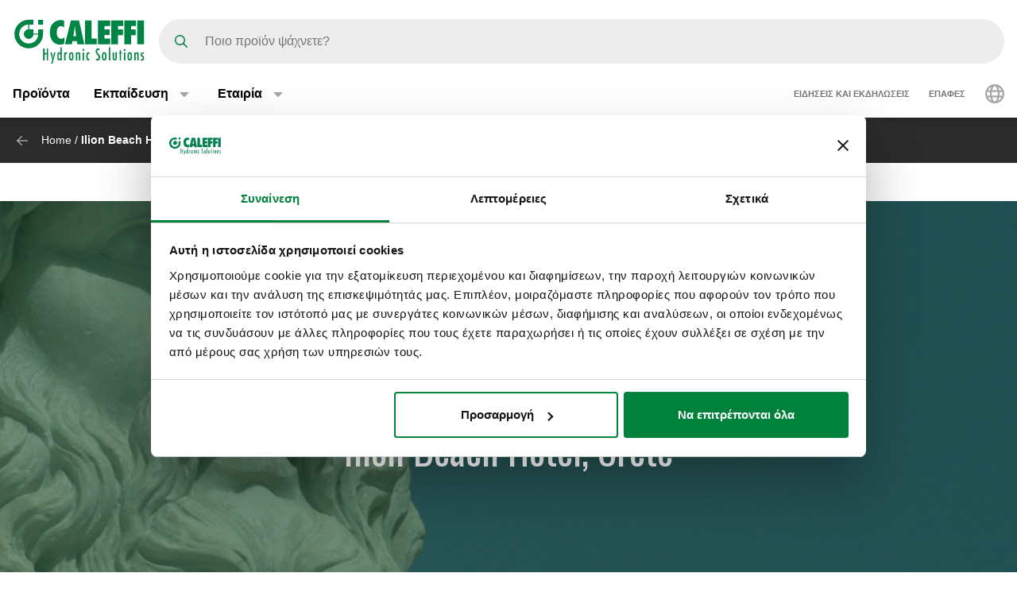

--- FILE ---
content_type: text/html; charset=UTF-8
request_url: https://www.caleffi.com/el-gr/projects/ilion-beach-hotel-crete
body_size: 8583
content:
<!DOCTYPE html>
<html lang="el-gr" dir="ltr" prefix="og: https://ogp.me/ns#">
  <head>
    <meta charset="utf-8" />
<noscript><style>form.antibot * :not(.antibot-message) { display: none !important; }</style>
</noscript><script>window.dataLayer = window.dataLayer || [];
  function gtag() {
    dataLayer.push(arguments);
  }
  gtag("consent", "default", {
    ad_storage: "denied",
    analytics_storage: "denied",
    functionality_storage: "denied",
    personalization_storage: "denied",
    security_storage: "denied",
    wait_for_update: 2000
  });
  gtag('set', 'url_passthrough', true);
  gtag("set", "ads_data_redaction", true);</script>
<meta name="google-site-verification" content="n_jHGqjj6GAKwR4jd_6MmuSvgRxWvTXVdcDwsRwq1cA" />
<script>window.dataLayer = window.dataLayer || [];
    window.dataLayer.push({
      'event': 'datalayer_init',
      'page': {
        'type': 'case_study',
        'site_version': 'el-gr'
        }
      });
    </script>
<link rel="shortlink" href="https://www.caleffi.com/el-gr/node/2317" />
<link rel="canonical" href="https://www.caleffi.com/el-gr/projects/ilion-beach-hotel-crete" />
<meta name="generator" content="Drupal 9 (https://www.drupal.org)" />
<meta property="og:site_name" content="Caleffi S.p.a." />
<meta property="og:type" content="article" />
<meta property="og:url" content="https://www.caleffi.com/el-gr/projects/ilion-beach-hotel-crete" />
<meta property="og:title" content="Ilion Beach Hotel, Crete" />
<meta property="og:updated_time" content="2019-06-17T12:26:19+0200" />
<meta property="article:published_time" content="2019-06-17T12:14:55+0200" />
<meta property="article:modified_time" content="2019-06-17T12:26:19+0200" />
<meta name="msvalidate.01" content="2555CDEC4BF44B9D3B87C6A581C1FCAF" />
<meta name="Generator" content="Drupal 11 (https://www.drupal.org)" />
<meta name="MobileOptimized" content="width" />
<meta name="HandheldFriendly" content="true" />
<meta name="viewport" content="width=device-width, initial-scale=1.0" />
<script type="application/ld+json">{
    "@context": "https://schema.org",
    "@graph": [
        {
            "@type": "Article",
            "isAccessibleForFree": "True"
        },
        {
            "@type": "Organization",
            "@id": "https://www.caleffi.com/el-gr",
            "name": "Caleffi Hydronic Solutions",
            "contactPoint": {
                "@type": "PostalAddress",
                "telephone": "+39-0322-8491",
                "email": "info@caleffi.com",
                "faxnumber": "+39-0322-863305",
                "url": "https://www.caleffi.com/el-gr",
                "availableLanguage": [
                    "English",
                    "Italian"
                ],
                "contactType": "customer service"
            },
            "image": {
                "@type": "ImageObject",
                "representativeOfPage": "False",
                "url": "https://www.caleffi.com/themes/custom/caleffi_base/images/logos/logo-green.svg",
                "width": "1200",
                "height": "410"
            },
            "logo": {
                "@type": "ImageObject",
                "url": "https://www.caleffi.com/themes/custom/caleffi_base/images/logos/logo-green.svg",
                "width": "1200",
                "height": "410"
            },
            "address": {
                "@type": "PostalAddress",
                "streetAddress": [
                    "S.R. 229",
                    "n. 25"
                ],
                "addressLocality": "Fontaneto d\u0027Agogna",
                "addressRegion": "Novara",
                "postalCode": "28010",
                "addressCountry": "Italy"
            }
        },
        {
            "@type": "WebPage",
            "@id": "https://www.caleffi.com/el-gr/projects/ilion-beach-hotel-crete",
            "description": "Ilion Beach Hotel, Crete",
            "publisher": {
                "@type": "Organization",
                "@id": "https://www.caleffi.com/el-gr",
                "name": "Caleffi Hydronic Solutions",
                "url": "https://www.caleffi.com/el-gr",
                "sameAs": [
                    "https://www.youtube.com/user/CaleffiVideoProjects",
                    "https://www.linkedin.com/company/caleffi-s-p-a-/jobs",
                    "https://it.pinterest.com/caleffi/"
                ]
            }
        },
        {
            "@type": "WebSite",
            "@id": "https://www.caleffi.com/el-gr",
            "name": "Caleffi Hydronic Solutions",
            "url": "https://www.caleffi.com/el-gr",
            "potentialAction": {
                "@type": "SearchAction",
                "target": {
                    "@type": "EntryPoint",
                    "urlTemplate": "https://www.caleffi.com/it-it/products/search?query={search_term_string}"
                },
                "query": "https://www.caleffi.com/it-it/products/search?query={search_term_string}",
                "query-input": "required name=search_term_string"
            }
        }
    ]
}</script>
<link rel="icon" href="/themes/custom/caleffi_base/favicon.ico" type="image/vnd.microsoft.icon" />
<link rel="alternate" hreflang="el-gr" href="https://www.caleffi.com/el-gr/projects/ilion-beach-hotel-crete" />
<link rel="alternate" hreflang="en" href="https://www.caleffi.com/en-int/projects/ilion-beach-hotel-crete" />
<link rel="alternate" hreflang="x-default" href="https://www.caleffi.com/en-int/projects/ilion-beach-hotel-crete" />

    <title>Ilion Beach Hotel, Crete | Caleffi S.p.a.</title>
                        <link rel="preconnect"
          href="https://fonts.gstatic.com"
          crossorigin />

        <link rel="preload"
          as="style"
          href=https://fonts.googleapis.com/css?family=Oswald:400,300,700&amp;subset=latin,latin-ext&amp;display=swap />

    <link rel="stylesheet"
          href=https://fonts.googleapis.com/css?family=Oswald:400,300,700&amp;subset=latin,latin-ext&amp;display=swap
          media="print" onload="this.media='all'" />

    <noscript>
      <link rel="stylesheet"
            href=https://fonts.googleapis.com/css?family=Oswald:400,300,700&amp;subset=latin,latin-ext&amp;display=swap />
    </noscript>
  
    <link rel="stylesheet" media="all" href="/sites/default/files/css/css_lTKDDmgRjSEZuxMZbfriJd3HNMlHzM-PRdst0E7sb5Y.css?delta=0&amp;language=el-gr&amp;theme=caleffi_base&amp;include=eJxdykEOgzAMRNELheZI1RAmbYqjVLajNrcHxAax-YunnyDMuTxnGGPaM5n3ZYR0dXtDeSMfwuklbYaE1JRx0f6FPPDBP-SiNIc69dyzovLXdA02zFnjoRub8i_d" />
<link rel="stylesheet" media="all" href="/sites/default/files/css/css_ga4T3eNehfAwjU61qEvjEQ8NFlv-SGCird6N1FsaPmg.css?delta=1&amp;language=el-gr&amp;theme=caleffi_base&amp;include=eJxdykEOgzAMRNELheZI1RAmbYqjVLajNrcHxAax-YunnyDMuTxnGGPaM5n3ZYR0dXtDeSMfwuklbYaE1JRx0f6FPPDBP-SiNIc69dyzovLXdA02zFnjoRub8i_d" defer async />

    <script type="application/json" data-drupal-selector="drupal-settings-json">{"path":{"baseUrl":"\/","pathPrefix":"el-gr\/","currentPath":"node\/2317","currentPathIsAdmin":false,"isFront":false,"currentLanguage":"el-gr"},"pluralDelimiter":"\u0003","suppressDeprecationErrors":true,"gtag":{"tagId":"","consentMode":false,"otherIds":[],"events":[],"additionalConfigInfo":[]},"ajaxPageState":{"libraries":"eJxdjUEOwjAMBD_kkidFbrCDqYORbQT5PUVcoJeRduawDZWYpa4YVNqOJfJxntB-fVzQ6aByKi1dbUUFFqdI9CT_VnYc9DTfoJt1pZrYS99x3Ce84utfDgiuYU1Q692NRSmKNLsFxIykUT4Xb6G5RyU","theme":"caleffi_base","theme_token":null},"ajaxTrustedUrl":{"form_action_p_pvdeGsVG5zNF_XLGPTvYSKCf43t8qZYSwcfZl2uzM":true},"gtm":{"tagId":null,"settings":{"data_layer":"dataLayer","include_environment":false},"tagIds":["GTM-KP3WRGZ"]},"user":{"uid":0,"permissionsHash":"ebaca6c0884935426d9e931430a45566a9edea08727e0bb7ae2f24bdbefd2254"}}</script>
<script src="/sites/default/files/js/js_ji0D8_xDoVCluxYfUCrAhPFbQiZVYiU-1dB5PLcVfkw.js?scope=header&amp;delta=0&amp;language=el-gr&amp;theme=caleffi_base&amp;include=eJxdyEEKgDAMRNELFXukMsokVlsCSaEeX8GVbj78t6FRpJYVwRw7nEmqMwZ80F8WR-c0P5OaaWMZ0KxP_r_gwPXFfgM84CWO"></script>
<script src="/modules/contrib/google_tag/js/gtag.js?t7iqcu"></script>
<script src="/modules/contrib/google_tag/js/gtm.js?t7iqcu"></script>

        <link rel="apple-touch-icon" sizes="180x180" href="/themes/custom/caleffi_base/favicon/apple-touch-icon.png">
    <link rel="icon" type="image/png" sizes="32x32" href="/themes/custom/caleffi_base/favicon/favicon-32x32.png">
    <link rel="icon" type="image/png" sizes="16x16" href="/themes/custom/caleffi_base/favicon/favicon-16x16.png">
    <link rel="mask-icon" href="/themes/custom/caleffi_base/favicon/safari-pinned-tab.svg" color="#5bbad5">
    <meta name="msapplication-TileColor" content="#da532c">
    <meta name="theme-color" content="#ffffff">
  </head>
  <body class="theme-caleffi-base lang-el-gr section-el-gr path-node is-node-page is-node-page--case-study">
        <a href="#main-content" class="visually-hidden focusable">
      Μετάβαση στο κύριο περιεχόμενο
    </a>
    <noscript><iframe src="https://www.googletagmanager.com/ns.html?id=GTM-KP3WRGZ"
                  height="0" width="0" style="display:none;visibility:hidden"></iframe></noscript>

      <div class="dialog-off-canvas-main-canvas" data-off-canvas-main-canvas>
    <div class="site-layout">
              <header class="site-header" role="banner" aria-label="Site header">
    <div class="container">
      <div class="site-header__wrapper">
        <div class="site-header__logo">
          <nav class="site-logo">
            <a class="site-logo__link" href="/el-gr" title="Αρχική σελίδα" rel="home">
              <img class="site-logo__img" src="/themes/custom/caleffi_base/images/logos/logo.svg" alt="Αρχική σελίδα" width="32" height="32"/>
              <img class="site-logo__img-bg" src="/themes/custom/caleffi_base/images/logos/logo-green.svg" alt="Αρχική σελίδα" width="168" height="56"/>
            </a>
          </nav>
        </div>
                  <div class="site-header__search">
            <form class="products-search-form form form--products_search_form" data-drupal-selector="products-search-form" action="/el-gr/projects/ilion-beach-hotel-crete" method="post" id="products-search-form" accept-charset="UTF-8">
  
<div class="form-item form-item--query form-item--textfield js-form-item js-form-item--query js-form-type-textfield form-group">
  
  
  
  <input placeholder="Ποιο προϊόν ψάχνετε?" data-drupal-selector="edit-query" type="text" id="edit-query" name="query" value="" size="60" maxlength="128" class="required form-control" required="required" />


  
  
  
  </div>
<div class="form-submit-wrapper">
    <button data-drupal-selector="edit-submit" type="submit" id="edit-submit" name="op" value="Αναζήτηση" class="button js-form-submit form-submit btn btn-primary">
      <span class="sr-only">Αναζήτηση</span>
      <span class="icon icon-submit"></span>
  </button>
</div>
<input autocomplete="off" data-drupal-selector="form-xnvbdisq0ree4guy3lpwfwmsnazn9ulfvtc-pyzmrl0" type="hidden" name="form_build_id" value="form-XNVbDISQ0reE4guY3LpWFWMSnAzn9UlFVtc_pyzMrL0" class="form-control" />
<input data-drupal-selector="edit-products-search-form" type="hidden" name="form_id" value="products_search_form" class="form-control" />

</form>

          </div>
          <div class="site-header__menu">
                          <button  id="navbarBurgerLink" type="button" class="site-header-menu__burger navbar-burger-toggler button-reset" data-bs-toggle="collapse"
                      data-bs-target="#navbarCollapsibleContent"
                      aria-controls="navbarCollapsibleContent" aria-expanded="false" aria-label="Menu button">
                <div id="navbarBurger" class="navbar-burger"><span></span><span></span><span></span><span></span></div>
              </button>
                      </div>
              </div>
    </div>
          <div id="navbarCollapsibleContent" class="navigation collapse">
        <div class="navigation__blocks navigation-blocks">
          <div class="container">
            <div class="navigation-blocks__first">
                <div class="navigation-blocks__first-links">
                      <nav role="navigation" aria-labelledby="block-caleffi-base-main-menu-menu" id="block-caleffi-base-main-menu" class="block-caleffi-base-main-menu">
            <div class="block-title visually-hidden h2" id="block-caleffi-base-main-menu-menu">Main navigation</div>

        
                    <ul class="menu menu--main menu-level-0">
                              <li class="menu-item menu-item-0 menu_item__desktop">
                          <a href="/el-gr/proionta" class="menu_item__desktop menu-link" data-drupal-link-system-path="node/4577">Προϊόντα</a>
              </li>
                      <li class="menu-item menu-item-0 menu-item--collapsed menu_item__mobile">
                          <a href="/el-gr/proionta" class="menu_item__mobile menu-link" data-drupal-link-system-path="node/4577">Προϊόντα</a>
              </li>
                      <li class="menu-item menu-item-0 menu-item--expanded">
                          <div class="menu-item__below">
            <a href="/el-gr/ekpaideysi" class="menu-link" data-drupal-link-system-path="node/4">Εκπαίδευση</a>
              <button class="menu-item__offset menu-item__offset-0 button-reset "
    type="button" data-bs-toggle="collapse"
    data-bs-target="#menu_cffa41b-f49a-4040-8225-b343a841fadd" aria-controls="menu_cffa41b-f49a-4040-8225-b343a841fadd"
    aria-expanded="false"><div class="toggle-text">Εκπαίδευση</div>
  </button>

          </div>
          <div id="menu_cffa41b-f49a-4040-8225-b343a841fadd" class="menu-tgl-el menu-item__submenu menu-item__submenu-0 navbar-collapse collapse">
            <div class="menu-item__backwrapper">
              <div class="container">
                  <button class="menu-item__back button-reset "
    type="button" data-bs-toggle="collapse"
    data-bs-target="#menu_cffa41b-f49a-4040-8225-b343a841fadd" aria-controls="menu_cffa41b-f49a-4040-8225-b343a841fadd"
    aria-expanded="false"><div class="toggle-text">Εκπαίδευση</div>
  </button>

              </div>
            </div>
            <div class="container">
                              <div class="menu-item__section">
                  <a href="/el-gr/ekpaideysi" class="menu-link" data-drupal-link-system-path="node/4">Εκπαίδευση:</a>
                </div>
                                          <ul class="menu-item__submenu--content menu-level-1">
                              <li class="menu-item menu-item-1">
                          <a href="/el-gr/ekpaideysi/cuborosso" class="menu-link" data-drupal-link-system-path="node/7174">CUBOROSSO</a>
              </li>
                      <li class="menu-item menu-item-1">
                          <a href="/el-gr/ekpaideysi/showin3d" class="menu-link" data-drupal-link-system-path="node/15">ShowIn3D</a>
              </li>
        </ul>
  
            </div>
          </div>
              </li>
                      <li class="menu-item menu-item-0 menu-item--expanded">
                          <div class="menu-item__below">
            <a href="/el-gr/etairia" class="menu-link" data-drupal-link-system-path="node/5">Eταιρία</a>
              <button class="menu-item__offset menu-item__offset-0 button-reset "
    type="button" data-bs-toggle="collapse"
    data-bs-target="#menu_00d738f-b130-4be9-af86-f059b3b96f25" aria-controls="menu_00d738f-b130-4be9-af86-f059b3b96f25"
    aria-expanded="false"><div class="toggle-text">Eταιρία</div>
  </button>

          </div>
          <div id="menu_00d738f-b130-4be9-af86-f059b3b96f25" class="menu-tgl-el menu-item__submenu menu-item__submenu-0 navbar-collapse collapse">
            <div class="menu-item__backwrapper">
              <div class="container">
                  <button class="menu-item__back button-reset "
    type="button" data-bs-toggle="collapse"
    data-bs-target="#menu_00d738f-b130-4be9-af86-f059b3b96f25" aria-controls="menu_00d738f-b130-4be9-af86-f059b3b96f25"
    aria-expanded="false"><div class="toggle-text">Eταιρία</div>
  </button>

              </div>
            </div>
            <div class="container">
                              <div class="menu-item__section">
                  <a href="/el-gr/etairia" class="menu-link" data-drupal-link-system-path="node/5">Eταιρία:</a>
                </div>
                                          <ul class="menu-item__submenu--content menu-level-1">
                              <li class="menu-item menu-item-1">
                          <a href="/el-gr/etairia/i-etaireia-mas" class="menu-link" data-drupal-link-system-path="node/4404">Η Εταιρεια Μας</a>
              </li>
                      <li class="menu-item menu-item-1">
                          <a href="/el-gr/etairia/omilos" class="menu-link" data-drupal-link-system-path="node/4399">&#039;Ομιλος</a>
              </li>
                      <li class="menu-item menu-item-1">
                          <a href="/el-gr/etairia/storia" class="menu-link" data-drupal-link-system-path="node/4412">Στορια</a>
              </li>
                      <li class="menu-item menu-item-1">
                          <a href="/el-gr/etairia/pistopoiiseis" class="menu-link" data-drupal-link-system-path="node/4401">Πιστοποιησεις</a>
              </li>
                      <li class="menu-item menu-item-1">
                          <a href="/el-gr/etairia/portfolio" class="menu-link" data-drupal-link-system-path="node/14">Portfolio</a>
              </li>
                      <li class="menu-item menu-item-1">
                          <a href="/el-gr/etairia/caleffi-green" class="menu-link" data-drupal-link-system-path="node/11334">The Caleffi Green</a>
              </li>
                      <li class="menu-item menu-item-1">
                          <a href="/el-gr/etairia/apostoli" class="menu-link" data-drupal-link-system-path="node/4400">Αποστολή, Όραμα, Αξίες</a>
              </li>
        </ul>
  
            </div>
          </div>
              </li>
        </ul>
  



  </nav>
<nav role="navigation" aria-labelledby="block-header-secondary-nav-menu" id="block-header-secondary-nav" class="block-header-secondary-nav">
            <div class="block-title visually-hidden h2" id="block-header-secondary-nav-menu">Secondary navigation</div>

        
                    <ul class="menu menu--secondary-navigation">
                    <li class="menu-item">
                <a href="/el-gr/news-events" class="menu-link" data-drupal-link-system-path="node/9">Ειδήσεις και εκδηλώσεις</a>
              </li>
                <li class="menu-item menu-item--collapsed">
                <a href="/el-gr/epafes" class="menu-link" data-drupal-link-system-path="node/7">Επαφές</a>
              </li>
        </ul>
  


  </nav>


                </div>
              <div class="navigation-blocks__first-lang">  <div id="block-header-caleffilanguagesmenu" class="block-header-caleffilanguagesmenu block block--caleffi-country block--caleffi-country-caleffi-languages-menu">

  
    

  
          
<ul class="caleffi-lang-menu menu menu--main menu-level-0">
  <li class="menu-item menu-item-0 menu-item--expanded">
    <div class="menu-item__below">
      <div class="menu-link">
          <svg class="icon-world" width="24" height="24" viewBox="0 0 24 24" fill="none" xmlns="http://www.w3.org/2000/svg">
    <path d="M12 0c6.61 0 12 5.39 12 12 0 6.656-5.39 12-12 12-6.656 0-12-5.344-12-12C0 5.39 5.344 0 12 0zm0 21.75c.328 0 1.219-.328 2.203-2.25.422-.844.75-1.828 1.031-3H8.72c.281 1.172.61 2.156 1.031 3 .984 1.922 1.875 2.25 2.25 2.25zm-3.656-7.5h7.265a18.133 18.133 0 0 0 0-4.5H8.344c-.094.75-.094 1.5-.094 2.25 0 .797 0 1.547.094 2.25zm6.89-6.75c-.28-1.125-.609-2.11-1.03-2.953C13.218 2.625 12.327 2.25 12 2.25c-.375 0-1.266.375-2.25 2.297C9.328 5.39 9 6.375 8.719 7.5h6.515zm2.625 2.25a18.133 18.133 0 0 1 0 4.5h3.61A8.706 8.706 0 0 0 21.75 12c0-.75-.094-1.5-.281-2.25h-3.61zm-1.828-6.61c.657 1.22 1.172 2.72 1.5 4.36h3.094a9.645 9.645 0 0 0-4.594-4.36zm-8.11 0A9.645 9.645 0 0 0 3.329 7.5h3.094c.328-1.64.844-3.14 1.5-4.36zM2.25 12c0 .797.047 1.547.234 2.25h3.61C6 13.547 6 12.797 6 12c0-.75 0-1.5.094-2.25h-3.61c-.187.75-.234 1.5-.234 2.25zm18.375 4.5h-3.094c-.328 1.688-.843 3.188-1.5 4.406a9.527 9.527 0 0 0 4.594-4.406zm-14.203 0H3.328a9.527 9.527 0 0 0 4.594 4.406c-.656-1.218-1.172-2.718-1.5-4.406z" fill="#A6A6A6"/>
  </svg>

      </div>
      <button class="menu-item__offset menu-item__offset-0 button-reset" type="button" data-bs-toggle="collapse"
        data-bs-target="#LanguageSelect"
        aria-controls="LanguageSelect" aria-expanded="false">
        <div class="toggle-text">  <svg class="icon-world" width="24" height="24" viewBox="0 0 24 24" fill="none" xmlns="http://www.w3.org/2000/svg">
    <path d="M12 0c6.61 0 12 5.39 12 12 0 6.656-5.39 12-12 12-6.656 0-12-5.344-12-12C0 5.39 5.344 0 12 0zm0 21.75c.328 0 1.219-.328 2.203-2.25.422-.844.75-1.828 1.031-3H8.72c.281 1.172.61 2.156 1.031 3 .984 1.922 1.875 2.25 2.25 2.25zm-3.656-7.5h7.265a18.133 18.133 0 0 0 0-4.5H8.344c-.094.75-.094 1.5-.094 2.25 0 .797 0 1.547.094 2.25zm6.89-6.75c-.28-1.125-.609-2.11-1.03-2.953C13.218 2.625 12.327 2.25 12 2.25c-.375 0-1.266.375-2.25 2.297C9.328 5.39 9 6.375 8.719 7.5h6.515zm2.625 2.25a18.133 18.133 0 0 1 0 4.5h3.61A8.706 8.706 0 0 0 21.75 12c0-.75-.094-1.5-.281-2.25h-3.61zm-1.828-6.61c.657 1.22 1.172 2.72 1.5 4.36h3.094a9.645 9.645 0 0 0-4.594-4.36zm-8.11 0A9.645 9.645 0 0 0 3.329 7.5h3.094c.328-1.64.844-3.14 1.5-4.36zM2.25 12c0 .797.047 1.547.234 2.25h3.61C6 13.547 6 12.797 6 12c0-.75 0-1.5.094-2.25h-3.61c-.187.75-.234 1.5-.234 2.25zm18.375 4.5h-3.094c-.328 1.688-.843 3.188-1.5 4.406a9.527 9.527 0 0 0 4.594-4.406zm-14.203 0H3.328a9.527 9.527 0 0 0 4.594 4.406c-.656-1.218-1.172-2.718-1.5-4.406z" fill="#A6A6A6"/>
  </svg>
</div>
      </button>
    </div>
    <div id="LanguageSelect"
      class="caleffi-lang-menu__submenu menu-item__submenu menu-item__submenu-0 navbar-collapse collapse menu-tgl-el">
      <div class="menu-item__backwrapper">
        <div class="container">
          <button class="menu-item__back button-reset" type="button" data-bs-toggle="collapse"
            data-bs-target="#LanguageSelect"
            aria-controls="LanguageSelect" aria-expanded="false">
            <div class="toggle-text">Επιστροφή στο μενού</div>
          </button>
        </div>
      </div>
      <div class="container">
        <ul class="caleffi-langs">
      <li class="caleffi-langs__region">
      <div class="caleffi-langs__region-below ">
        <span class="caleffi-langs__region-name">EMEA</span>
        <button class="caleffi-langs__offset caleffi-langs__offset-0 button-reset collapsed" type="button" data-bs-toggle="collapse"
          data-bs-target="#region-name-emea" aria-controls="region-name-emea"
          aria-expanded="false"><div class="toggle-text">EMEA</div>
        </button>
      </div>
      <div id="region-name-emea" class="caleffi-langs__region-container collapse menu-tgl-el">
        <div class="caleffi-langs__backwrapper">
          <div class="container">
            <button class="caleffi-langs__back button-reset" type="button" data-bs-toggle="collapse"
              data-bs-target="#region-name-emea"
              aria-controls="region-name-emea" aria-expanded="true">
              <div class="toggle-text">EMEA</div>
            </button>
          </div>
        </div>
        <div class="caleffi-langs__region-wrapper container">
          <ul class="caleffi-langs__countries">
                                          <li class="caleffi-langs__country-item">
                  <a class="caleffi-langs__country-link" href="/sq-al">Albania - Albanian</a>
                </li>
                                                        <li class="caleffi-langs__country-item">
                  <a class="caleffi-langs__country-link" href="/fr-be">Belgium - French</a>
                </li>
                              <li class="caleffi-langs__country-item">
                  <a class="caleffi-langs__country-link" href="/nl-be">Belgium - Dutch</a>
                </li>
                                                        <li class="caleffi-langs__country-item">
                  <a class="caleffi-langs__country-link" href="/hr-hr">Croatia - Croatian</a>
                </li>
                                                        <li class="caleffi-langs__country-item">
                  <a class="caleffi-langs__country-link" href="/cs-cz">Czech Republic - Czech</a>
                </li>
                                                        <li class="caleffi-langs__country-item">
                  <a class="caleffi-langs__country-link" href="/fr-fr">France - French</a>
                </li>
                                                        <li class="caleffi-langs__country-item">
                  <a class="caleffi-langs__country-link" href="/de-de">Germany - German</a>
                </li>
                                                        <li class="caleffi-langs__country-item caleffi-langs__country-item--current">
                  <a class="caleffi-langs__country-link" href="/el-gr/projects/ilion-beach-hotel-crete">Greece - Greek</a>
                </li>
                                                        <li class="caleffi-langs__country-item">
                  <a class="caleffi-langs__country-link" href="/hu-hu">Hungary - Hungarian</a>
                </li>
                                                        <li class="caleffi-langs__country-item">
                  <a class="caleffi-langs__country-link" href="/it-it">Italy - Italian</a>
                </li>
                                                        <li class="caleffi-langs__country-item">
                  <a class="caleffi-langs__country-link" href="/mk-mk">Macedonia - Macedonian</a>
                </li>
                                                        <li class="caleffi-langs__country-item">
                  <a class="caleffi-langs__country-link" href="/nl-nl">Netherlands - Dutch</a>
                </li>
                                                        <li class="caleffi-langs__country-item">
                  <a class="caleffi-langs__country-link" href="/pl-pl">Poland - Polish</a>
                </li>
                                                        <li class="caleffi-langs__country-item">
                  <a class="caleffi-langs__country-link" href="/pt-pt">Portugal - Portuguese</a>
                </li>
                                                        <li class="caleffi-langs__country-item">
                  <a class="caleffi-langs__country-link" href="/ro-ro">Romania - Romanian</a>
                </li>
                                                        <li class="caleffi-langs__country-item">
                  <a class="caleffi-langs__country-link" href="/ru-ru">Russia - Russian</a>
                </li>
                                                        <li class="caleffi-langs__country-item">
                  <a class="caleffi-langs__country-link" href="/sr-rs">Serbia - Serbian</a>
                </li>
                                                        <li class="caleffi-langs__country-item">
                  <a class="caleffi-langs__country-link" href="/sk-sk">Slovakia - Slovak</a>
                </li>
                                                        <li class="caleffi-langs__country-item">
                  <a class="caleffi-langs__country-link" href="/sl-si">Slovenia - Slovenian</a>
                </li>
                                                        <li class="caleffi-langs__country-item">
                  <a class="caleffi-langs__country-link" href="/es-es">Spain - Spanish</a>
                </li>
                                                        <li class="caleffi-langs__country-item">
                  <a class="caleffi-langs__country-link" href="/fr-ch">Switzerland - French</a>
                </li>
                                                        <li class="caleffi-langs__country-item">
                  <a class="caleffi-langs__country-link" href="/de-ch">Switzerland - German</a>
                </li>
                                                        <li class="caleffi-langs__country-item">
                  <a class="caleffi-langs__country-link" href="/tr-tr">Turkey - Turkish</a>
                </li>
                                                        <li class="caleffi-langs__country-item">
                  <a class="caleffi-langs__country-link" href="/uk-ua">Ukraine - Ukrainian</a>
                </li>
                                    </ul>
        </div>
      </div>
    </li>
      <li class="caleffi-langs__region">
      <div class="caleffi-langs__region-below ">
        <span class="caleffi-langs__region-name">The Americas</span>
        <button class="caleffi-langs__offset caleffi-langs__offset-0 button-reset collapsed" type="button" data-bs-toggle="collapse"
          data-bs-target="#region-name-the-americas" aria-controls="region-name-the-americas"
          aria-expanded="false"><div class="toggle-text">The Americas</div>
        </button>
      </div>
      <div id="region-name-the-americas" class="caleffi-langs__region-container collapse menu-tgl-el">
        <div class="caleffi-langs__backwrapper">
          <div class="container">
            <button class="caleffi-langs__back button-reset" type="button" data-bs-toggle="collapse"
              data-bs-target="#region-name-the-americas"
              aria-controls="region-name-the-americas" aria-expanded="true">
              <div class="toggle-text">The Americas</div>
            </button>
          </div>
        </div>
        <div class="caleffi-langs__region-wrapper container">
          <ul class="caleffi-langs__countries">
                                          <li class="caleffi-langs__country-item">
                  <a class="caleffi-langs__country-link" href="/pt-br">Brazil - Portuguese</a>
                </li>
                                                        <li class="caleffi-langs__country-item">
                  <a class="caleffi-langs__country-link" href="/en-us">North America - English</a>
                </li>
                                                        <li class="caleffi-langs__country-item">
                  <a class="caleffi-langs__country-link" href="/es-sa">South America - Spanish</a>
                </li>
                                    </ul>
        </div>
      </div>
    </li>
      <li class="caleffi-langs__region">
      <div class="caleffi-langs__region-below ">
        <span class="caleffi-langs__region-name">Asia Pacific</span>
        <button class="caleffi-langs__offset caleffi-langs__offset-0 button-reset collapsed" type="button" data-bs-toggle="collapse"
          data-bs-target="#region-name-asia-pacific" aria-controls="region-name-asia-pacific"
          aria-expanded="false"><div class="toggle-text">Asia Pacific</div>
        </button>
      </div>
      <div id="region-name-asia-pacific" class="caleffi-langs__region-container collapse menu-tgl-el">
        <div class="caleffi-langs__backwrapper">
          <div class="container">
            <button class="caleffi-langs__back button-reset" type="button" data-bs-toggle="collapse"
              data-bs-target="#region-name-asia-pacific"
              aria-controls="region-name-asia-pacific" aria-expanded="true">
              <div class="toggle-text">Asia Pacific</div>
            </button>
          </div>
        </div>
        <div class="caleffi-langs__region-wrapper container">
          <ul class="caleffi-langs__countries">
                                          <li class="caleffi-langs__country-item">
                  <a class="caleffi-langs__country-link" href="/el-gr/set_country/zh-cn">China - Chinese</a>
                </li>
                                    </ul>
        </div>
      </div>
    </li>
  </ul>
<div class="caleffi-langs__international">
  <a class="caleffi-langs__international-link btn btn-primary" href="/en-int/projects/ilion-beach-hotel-crete">
    Επισκεφθείτε το διεθνές μας site
  </a>
</div>

      </div>
    </div>
  </li>
</ul>


    
  
</div>

</div>
            </div>
            <div class="navigation-blocks__second">
                <div id="block-socialprofilesblock-header" class="block-socialprofilesblock-header block block--sf-social-profiles block--sf-social-profiles-block">

  
    

  
          
    
  
</div>


            </div>
          </div>
        </div>
      </div>
      </header>

  
              <div id="block-caleffi-base-breadcrumbs" class="block-caleffi-base-breadcrumbs block block--system block--system-breadcrumb-block">

  
    

  
            <div class="site-breadcrumb">
    <div class="container">
      <nav role="navigation" aria-labelledby="system-breadcrumb">
        <div class="breadcrumb">
                                  <div class="breadcrumb__item breadcrumb__item--back breadcrumb-item-icon">
              <a href="/el-gr">
                <img src="/themes/custom/caleffi_base/images/icons/icon-arrow-gray.svg" alt="Home" width="24" height="24">
              </a>
            </div>
                            <div class="breadcrumb__item breadcrumb-item">
                          <a href="/el-gr">Home</a> /
                      </div>
                  <div class="breadcrumb-item-expand">... /</div>
          <div class="breadcrumb__item breadcrumb__item--active breadcrumb-item active">Ilion Beach Hotel, Crete</div>
        </div>
      </nav>
    </div>
  </div>

    
  
</div>


    
              <div class="container messages">
    <div data-drupal-messages-fallback class="hidden"></div>

  </div>


    
                <div class="container help">
    <div class="row my-3">
      <div class="col">
        
      </div>
    </div>
  </div>

    
    <main class="site-main">
      <div class="main-content">
                      



<article class="node node--case-study node--vm-full node--case-study-vm-full">
  
      <div class="c-hero">
          <div class="fullscreen-bg">
        <div class="fullscreen-bg__background">
      <link rel="preload" as="image" href="/themes/custom/caleffi_base/images/background/hero/placeholder-case_study.webp" />
      <link rel="preload" as="image" media="all and (min-width: 1024px)" href="/themes/custom/caleffi_base/images/background/hero/placeholder-case_study-md.webp" />
      <picture>
        <source srcset="/themes/custom/caleffi_base/images/background/hero/placeholder-case_study.webp"
                type="image/webp" media="all and (min-width: 1024px)" height="640" width="auto">
        <source srcset="/themes/custom/caleffi_base/images/background/hero/placeholder-case_study-md.webp"
                type="image/webp" height="640" width="auto">
        <img src="/themes/custom/caleffi_base/images/background/hero/placeholder-case_study-md.webp"
            height="640" width="auto" alt="" title="">
      </picture>
    </div>
      </div>

    <div class="c-hero__content-wrapper">
      <div class="c-hero__content">
        <div class="c-hero__content-inner">
                    <h1 class="c-hero__title">Ilion Beach Hotel, Crete</h1>
                  </div>
      </div>
    </div>
  </div>


      
    <div class="post-hero">
    <div class="container">
      <div class="post-hero__content row justify-content-center">
        <div class="post-hero__content-inner col-xxl-10">
          <div class="post-hero__content-inner-left-items">
                                                                                                    </div>
                                    
                
  <div class="share-wrapper">
          <button class="btn btn-main btn--share js-btn--share">Κοινή χρήση</button>
            <div class="share-wrapper--box d-none url-share" role="dialog" aria-labelledby="shareTitle" aria-hidden='true' data-node-title="Ilion Beach Hotel, Crete">
      <button class="share-wrapper--box-close icon-close btn-close"><span class="visually-hidden">Κλείσιμο</span></button>
      <div class="share-wrapper--box-title content-p-big-bold" id="shareTitle">Κοινή χρήση</div>
      <ul class="share-wrapper--box-links">
        <li>
          <a title="Facebook" href="https://www.facebook.com/sharer/sharer.php?u=https://www.caleffi.com/el-gr/projects/ilion-beach-hotel-crete&title=Ilion Beach Hotel, Crete" target="_blank">
            <span class="visually-hidden">Facebook</span>
            <img src="/themes/custom/caleffi_base/images/social/fb-neg.svg" alt="Κοινοποίηση στο Facebook" title="Κοινοποίηση στο Facebook">
          </a>
        </li>
        <li>
          <a title="Linkedin" href="https://www.linkedin.com/shareArticle?mini=true&url=https://www.caleffi.com/el-gr/projects/ilion-beach-hotel-crete&title=Ilion Beach Hotel, Crete" target="_blank">
            <span class="visually-hidden">Linkedin</span>
            <img src="/themes/custom/caleffi_base/images/social/in-neg.svg" alt="Κοινοποίηση στο Linkedin" title="Κοινοποίηση στο Linkedin">
          </a>
        </li>
        <li>
          <a title="Twitter" href="https://twitter.com/intent/tweet?original_referer=https://www.caleffi.com/el-gr/projects/ilion-beach-hotel-crete&text=Ilion Beach Hotel, Crete&url=https://www.caleffi.com/el-gr/projects/ilion-beach-hotel-crete" target="_blank">
            <span class="visually-hidden">Twitter</span>
            <img src="/themes/custom/caleffi_base/images/social/tw-neg.svg" alt="Κοινοποίηση στο Twitter" title="Κοινοποίηση στο Twitter">
          </a>
        </li>
      </ul>
      <div class="share-wrapper--box-copy">
        <button class="copy-btn btn btn-main" data-copy="https://www.caleffi.com/el-gr/projects/ilion-beach-hotel-crete" data-text="url-to-copy">
          Αντιγραφή συνδέσμου
          <div class="copy-btn-message visually-hidden" role="alert"></div>
        </button>
        <div id="url-to-copy" class="copy-btn-url d-none">
          https://www.caleffi.com/el-gr/projects/ilion-beach-hotel-crete
        </div>
      </div>
    </div>
  </div>

                  </div>
      </div>
    </div>
  </div>


  <div class="node__content">
    
  </div>

  
  
</article>



              </div>
    </main>
  
            <footer class="site-footer">
          <div class="footer-first">
        <div class="container">
          <div class="row">
            <div class="footer-first__social col-12"></div>
            <div class="footer-first__menu col-12">
              <div class="footer-menu-main">
                                  <div id="block-footer-social" class="block-footer-social block block--sf-social-profiles block--sf-social-profiles-block">

  
    

  
          
    
  
</div>

                                      <nav role="navigation" aria-labelledby="block-footer-main-menu" id="block-footer-main" class="block-footer-main">
            <div class="block-title visually-hidden h2" id="block-footer-main-menu">Main navigation</div>

        
                    <ul class="menu menu--main menu-level-0">
                              <li class="menu-item menu-item-0 menu_item__desktop">
                          <a href="/el-gr/proionta" class="menu_item__desktop menu-link" data-drupal-link-system-path="node/4577">Προϊόντα</a>
              </li>
                      <li class="menu-item menu-item-0 menu-item--collapsed">
                          <a href="/el-gr/ekpaideysi" class="menu-link" data-drupal-link-system-path="node/4">Εκπαίδευση</a>
              </li>
                      <li class="menu-item menu-item-0 menu-item--collapsed">
                          <a href="/el-gr/etairia" class="menu-link" data-drupal-link-system-path="node/5">Eταιρία</a>
              </li>
        </ul>
  



  </nav>

                                                </div>
            </div>
          </div>
        </div>
      </div>
          <div class="footer-secondary">
        <div class="container">
          <div class="footer-secondary__wrapper">
                            <nav role="navigation" aria-labelledby="block-footer-secondary-menu" id="block-footer-secondary" class="block-footer-secondary">
            <div class="block-title visually-hidden h2" id="block-footer-secondary-menu">Secondary navigation</div>

        
                    <ul class="menu menu--secondary-navigation">
                    <li class="menu-item">
                <a href="/el-gr/news-events" class="menu-link" data-drupal-link-system-path="node/9">Ειδήσεις και εκδηλώσεις</a>
              </li>
                <li class="menu-item menu-item--collapsed">
                <a href="/el-gr/epafes" class="menu-link" data-drupal-link-system-path="node/7">Επαφές</a>
              </li>
        </ul>
  


  </nav>


                      </div>
        </div>
      </div>
        <div class="footer-last">
      <div class="container">
        <div class="row align-items-center">
          <div class="footer-last__info col-12 col-lg-6 order-lg-last">
                            <nav role="navigation" aria-labelledby="block-caleffi-base-footer-menu" id="block-caleffi-base-footer" class="block-caleffi-base-footer">
            <div class="block-title visually-hidden h2" id="block-caleffi-base-footer-menu">Footer menu</div>

        
                    <ul class="menu menu--footer">
                    <li class="menu-item">
                <a href="/el-gr/cookies" class="menu-link" data-drupal-link-system-path="cookies">Cookies</a>
              </li>
        </ul>
  


  </nav>


                      </div>
          <div class="footer-last__service col-12 col-lg-6 order-lg-first">
            <div class="footer-ls row align-items-center">
              <div class="footer-ls__logo col-5 col-sm-3 col-lg-4 col-xl-3">
                <a href="/" title="Αρχική σελίδα" >
                  <img src="/themes/custom/caleffi_base/images/logos/logo-white.svg" width="170" height="60" alt="Caleffi S.p.a." title="Caleffi S.p.a.">
                </a>
              </div>
              <div class="footer-ls__disc col-7 col-sm-9 col-lg-8 col-xl-9">
                                P.I. IT04104030962 - © 1961 - 2026 <span class="disc-text"> Caleffi S.p.a. | Με επιφύλαξη παντός δικαιώματος</span>

              </div>
            </div>
          </div>
        </div>
      </div>
    </div>
          </footer>

  </div>

  </div>

    
    <script src="/core/assets/vendor/jquery/jquery.min.js?v=4.0.0-rc.1"></script>
<script src="/sites/default/files/js/js_hUnQwa6Uf-tnzFInAwpSGBS6_PtpD6IVDFuhCbk2dOc.js?scope=footer&amp;delta=1&amp;language=el-gr&amp;theme=caleffi_base&amp;include=eJxdyEEKgDAMRNELFXukMsokVlsCSaEeX8GVbj78t6FRpJYVwRw7nEmqMwZ80F8WR-c0P5OaaWMZ0KxP_r_gwPXFfgM84CWO"></script>

  </body>
</html>


--- FILE ---
content_type: text/css
request_url: https://www.caleffi.com/sites/default/files/css/css_ga4T3eNehfAwjU61qEvjEQ8NFlv-SGCird6N1FsaPmg.css?delta=1&language=el-gr&theme=caleffi_base&include=eJxdykEOgzAMRNELheZI1RAmbYqjVLajNrcHxAax-YunnyDMuTxnGGPaM5n3ZYR0dXtDeSMfwuklbYaE1JRx0f6FPPDBP-SiNIc69dyzovLXdA02zFnjoRub8i_d
body_size: 28239
content:
/* @license GPL-2.0-or-later https://www.drupal.org/licensing/faq */
@keyframes slideOutRight{from{visibility:visible;transform:translate3d(0,0,0);}to{transform:translate3d(5px,0,0);}}@keyframes selectedElementOpacity{0%{opacity:100%;}10%{opacity:60%;}100%{opacity:100%;}}@keyframes selectedElementPaddingLeft{0%{padding-left:0;}40%{padding-left:0.75rem;}100%{padding-left:0;}}@keyframes slideInFromRight{from{visibility:visible;transform:translate3d(32px,0,0);}to{transform:translate3d(0,0,0);}}.node--case-study .categories__item{font-family:var(--font-family-base);font-size:1rem;font-style:normal;font-weight:300;font-stretch:normal;line-height:1.5;letter-spacing:normal;}.node--case-study .categories__title{font-family:var(--font-family-base);font-size:1rem;font-style:normal;font-weight:700;font-stretch:normal;line-height:1.5;letter-spacing:normal;}.node--case-study .categories__item{font-size:0.875rem;line-height:1.14;}.node--case-study .categories__item{font-weight:700;}@keyframes slideOutRight{from{visibility:visible;transform:translate3d(0,0,0);}to{transform:translate3d(5px,0,0);}}@keyframes selectedElementOpacity{0%{opacity:100%;}10%{opacity:60%;}100%{opacity:100%;}}@keyframes selectedElementPaddingLeft{0%{padding-left:0;}40%{padding-left:0.75rem;}100%{padding-left:0;}}@keyframes slideInFromRight{from{visibility:visible;transform:translate3d(32px,0,0);}to{transform:translate3d(0,0,0);}}.node--case-study .categories__item{font-family:var(--font-family-base);font-size:1rem;font-style:normal;font-weight:300;font-stretch:normal;line-height:1.5;letter-spacing:normal;}.node--case-study .categories__title{font-family:var(--font-family-base);font-size:1rem;font-style:normal;font-weight:700;font-stretch:normal;line-height:1.5;letter-spacing:normal;}.node--case-study .categories__item{font-size:0.875rem;line-height:1.14;}.node--case-study .categories__item{font-weight:700;}@media (max-width:375.98px){.node--case-study .c-hero{max-height:400px;}}.node--case-study .post-hero{padding-top:2rem;padding-bottom:2rem;margin-bottom:1rem;background-color:#f5f5f5;}.node--case-study .post-hero .btn--share{margin-bottom:0;background-color:#ededed;}.node--case-study .post-hero__content-inner{display:flex;align-items:center;}.node--case-study .post-hero__content-inner-left-items{display:flex;justify-content:space-between;width:75%;}@media (max-width:575.98px){.node--case-study .post-hero__content-inner-left-items{flex-direction:column;}}.node--case-study .post-hero__content-inner .item-wrapper{padding-left:1rem;border-left:1px solid #008444;}@media (max-width:575.98px){.node--case-study .post-hero__content-inner .item-wrapper{margin-bottom:1.5rem;}}.node--case-study .post-hero__content-inner .share-wrapper{margin-bottom:0;}.node--case-study .post-hero__content .value{font-size:20px;font-weight:700;}.node--case-study .node__content{padding-top:1rem;}.node--case-study .media-gallery-wrapper{padding-top:1rem;padding-bottom:1rem;}.node--case-study .media-gallery-wrapper .swiper-group-media img{max-height:36rem;}@media (max-width:375.98px){.node--case-study .media-gallery-wrapper .swiper-group-media img{max-height:23.5rem;}}.node--case-study .categories__wr{padding-top:1.5rem;padding-bottom:1.5rem;margin-bottom:1.5rem;border-top:solid 1px #a5a5a5;border-bottom:solid 1px #a5a5a5;}.node--case-study .categories__title{margin-bottom:1rem;}.node--case-study .categories__wrapper{display:flex;flex-wrap:wrap;}.node--case-study .categories__item{padding:12px 16px;margin-right:0.5rem;margin-bottom:0.5rem;background-color:#d6d6d6;border-radius:20px;}.node--case-study .post-hero__content-inner-left-items{width:100%;}@media (min-width:576px){.node--case-study .share-wrapper{display:none;}}
@keyframes slideOutRight{from{visibility:visible;transform:translate3d(0,0,0);}to{transform:translate3d(5px,0,0);}}@keyframes selectedElementOpacity{0%{opacity:100%;}10%{opacity:60%;}100%{opacity:100%;}}@keyframes selectedElementPaddingLeft{0%{padding-left:0;}40%{padding-left:0.75rem;}100%{padding-left:0;}}@keyframes slideInFromRight{from{visibility:visible;transform:translate3d(32px,0,0);}to{transform:translate3d(0,0,0);}}.copy-btn{position:relative;}.copy-btn.js-hidden{display:none;}.copy-btn-message{position:absolute;top:2rem;left:0;width:100%;height:1.5rem;padding:0.25rem;color:#fff;background-color:#507116;border-radius:0.25rem;}
@keyframes slideOutRight{from{visibility:visible;transform:translate3d(0,0,0);}to{transform:translate3d(5px,0,0);}}@keyframes selectedElementOpacity{0%{opacity:100%;}10%{opacity:60%;}100%{opacity:100%;}}@keyframes selectedElementPaddingLeft{0%{padding-left:0;}40%{padding-left:0.75rem;}100%{padding-left:0;}}@keyframes slideInFromRight{from{visibility:visible;transform:translate3d(32px,0,0);}to{transform:translate3d(0,0,0);}}.share-wrapper{position:relative;}@media (min-width:576px){.share-wrapper{display:none;}}@media (max-width:575.98px){.download-share{position:relative;}.download-share .share-wrapper{position:static;}.slider-common-wr__elements{padding-bottom:0;transition:padding-bottom 0.3s ease-in-out;}.slider-common-wr__elements.js-transform{padding-bottom:13rem;}.share-wrapper--box{position:absolute;top:130%;right:0;z-index:999;min-width:100%;max-width:100vw;padding:1rem;background:#fff;border:1px solid #001a0e;border-radius:0.25rem;}.share-wrapper--box-close{position:absolute;top:0.5rem;right:0.5rem;cursor:pointer;}.share-wrapper--box-title{margin-top:0.5rem;margin-bottom:1.5rem;text-align:center;}.share-wrapper--box-links{display:flex;justify-content:center;padding:0;margin:0.5rem 0;list-style:none;}.share-wrapper--box-links img{width:2.5rem;height:auto;}.share-wrapper--box-links li{margin:auto 1rem;}.share-wrapper--box-copy{text-align:center;}.share-wrapper--box-copy .copy-btn{margin-top:1rem;margin-bottom:0;}}
:root{--heading-font:oswald,arial,sans-serif;--font-family-base:arial,sans-serif}
.download-cover__background,.download-cover__background--placeholder,.fullscreen-bg__background{height:100%;overflow:hidden}.download-cover__background img,.download-cover__background--placeholder img,.fullscreen-bg__background img{width:100%;max-width:inherit;height:100%;-o-object-fit:cover;object-fit:cover}:root{--bs-blue:#0d6efd;--bs-indigo:#6610f2;--bs-purple:#6f42c1;--bs-pink:#d63384;--bs-red:#dc3545;--bs-orange:#fd7e14;--bs-yellow:#ffc107;--bs-green:#198754;--bs-teal:#20c997;--bs-cyan:#0dcaf0;--bs-black:#000;--bs-white:#fff;--bs-gray:#575757;--bs-gray-dark:#2b2b2b;--bs-gray-100:#f5f5f5;--bs-gray-200:#ededed;--bs-gray-300:#d6d6d6;--bs-gray-400:#a5a5a5;--bs-gray-500:#767676;--bs-gray-600:#575757;--bs-gray-700:#444;--bs-gray-800:#2b2b2b;--bs-gray-900:#1c1c1c;--bs-primary:#008444;--bs-secondary:#86bc25;--bs-success:#3ea15a;--bs-info:#1d8ee0;--bs-warning:#ffab07;--bs-danger:#cd3838;--bs-light:#f5f5f5;--bs-dark:#1c1c1c;--bs-primary-rgb:0,132,68;--bs-secondary-rgb:134,188,37;--bs-success-rgb:62,161,90;--bs-info-rgb:29,142,224;--bs-warning-rgb:255,171,7;--bs-danger-rgb:205,56,56;--bs-light-rgb:245,245,245;--bs-dark-rgb:28,28,28;--bs-white-rgb:255,255,255;--bs-black-rgb:0,0,0;--bs-body-color-rgb:28,28,28;--bs-body-bg-rgb:255,255,255;--bs-font-sans-serif:system-ui,-apple-system,"Segoe UI",Roboto,"Helvetica Neue","Noto Sans","Liberation Sans",Arial,sans-serif,"Apple Color Emoji","Segoe UI Emoji","Segoe UI Symbol","Noto Color Emoji";--bs-font-monospace:SFMono-Regular,Menlo,Monaco,Consolas,"Liberation Mono","Courier New",monospace;--bs-gradient:linear-gradient(180deg,rgba(255,255,255,0.15),rgba(255,255,255,0));--bs-body-font-family:var(--font-family-base);--bs-body-font-size:1rem;--bs-body-font-weight:400;--bs-body-line-height:1.5;--bs-body-color:#1c1c1c;--bs-body-bg:#fff;--bs-border-width:1px;--bs-border-style:solid;--bs-border-color:#d6d6d6;--bs-border-color-translucent:rgba(0,0,0,0.175);--bs-border-radius:0.375rem;--bs-border-radius-sm:0.25rem;--bs-border-radius-lg:0.5rem;--bs-border-radius-xl:1rem;--bs-border-radius-2xl:2rem;--bs-border-radius-pill:50rem;--bs-link-color:#008444;--bs-link-hover-color:#006a36;--bs-code-color:#d63384;--bs-highlight-bg:#fff3cd}*,::after,::before{box-sizing:border-box}@media (prefers-reduced-motion:no-preference){:root{scroll-behavior:smooth}}body{margin:0;font-family:var(--bs-body-font-family);font-size:var(--bs-body-font-size);font-weight:var(--bs-body-font-weight);line-height:var(--bs-body-line-height);color:var(--bs-body-color);text-align:var(--bs-body-text-align);background-color:var(--bs-body-bg);-webkit-text-size-adjust:100%;-webkit-tap-highlight-color:transparent}hr{margin:.5rem 0;color:inherit;border:0;border-top:1px solid;opacity:.25}.h1,.h2,.h3,.h4,.h5,.h6,h1,h2,h3,h4,h5,h6{margin-top:0;margin-bottom:.25rem;font-family:var(--heading-font);font-weight:400;line-height:1.2}.h1,h1{font-size:calc(1.45rem + 2.4vw)}@media (min-width:1200px){.h1,h1{font-size:3.25rem}}.h2,h2{font-size:calc(1.3875rem + 1.65vw)}@media (min-width:1200px){.h2,h2{font-size:2.625rem}}.h3,h3{font-size:calc(1.3375rem + 1.05vw)}@media (min-width:1200px){.h3,h3{font-size:2.125rem}}.h4,h4{font-size:calc(1.3rem + .6vw)}@media (min-width:1200px){.h4,h4{font-size:1.75rem}}.h5,h5{font-size:calc(1.2625rem + .15vw)}@media (min-width:1200px){.h5,h5{font-size:1.375rem}}.h6,h6{font-size:1rem}p{margin-top:0;margin-bottom:1rem}abbr[title]{-webkit-text-decoration:underline dotted;text-decoration:underline dotted;cursor:help;-webkit-text-decoration-skip-ink:none;text-decoration-skip-ink:none}address{margin-bottom:1rem;font-style:normal;line-height:inherit}ol,ul{padding-left:2rem}dl,ol,ul{margin-top:0;margin-bottom:1rem}ol ol,ol ul,ul ol,ul ul{margin-bottom:0}dt{font-weight:600}dd{margin-bottom:.5rem;margin-left:0}blockquote{margin:0 0 1rem}b,strong{font-weight:bolder}.small,small{font-size:.875rem}.mark,mark{padding:.1875em;background-color:var(--bs-highlight-bg)}sub,sup{position:relative;font-size:.75em;line-height:0;vertical-align:baseline}sub{bottom:-.25em}sup{top:-.5em}a{color:var(--bs-link-color);text-decoration:underline}a:hover{color:var(--bs-link-hover-color)}a:not([href]):not([class]),a:not([href]):not([class]):hover{color:inherit;text-decoration:none}code,kbd,pre,samp{font-family:var(--bs-font-monospace);font-size:1em}pre{display:block;margin-top:0;margin-bottom:1rem;overflow:auto;font-size:.875rem}pre code{font-size:inherit;color:inherit;word-break:normal}code{font-size:.875rem;color:var(--bs-code-color);word-wrap:break-word}a>code{color:inherit}kbd{padding:.1875rem .375rem;font-size:.875rem;color:var(--bs-body-bg);background-color:var(--bs-body-color);border-radius:.25rem}kbd kbd{padding:0;font-size:1em}figure{margin:0 0 1rem}img,svg{vertical-align:middle}table{caption-side:bottom;border-collapse:collapse}caption{padding-top:.5rem;padding-bottom:.5rem;color:#575757;text-align:left}th{text-align:inherit;text-align:-webkit-match-parent}tbody,td,tfoot,th,thead,tr{border-color:inherit;border-style:solid;border-width:0}label{display:inline-block}button{border-radius:0}button:focus:not(:focus-visible){outline:0}button,input,optgroup,select,textarea{margin:0;font-family:inherit;font-size:inherit;line-height:inherit}button,select{text-transform:none}[role=button]{cursor:pointer}select{word-wrap:normal}select:disabled{opacity:1}[list]:not([type=date]):not([type=datetime-local]):not([type=month]):not([type=week]):not([type=time])::-webkit-calendar-picker-indicator{display:none!important}[type=button],[type=reset],[type=submit],button{-webkit-appearance:button}[type=button]:not(:disabled),[type=reset]:not(:disabled),[type=submit]:not(:disabled),button:not(:disabled){cursor:pointer}::-moz-focus-inner{padding:0;border-style:none}textarea{resize:vertical}fieldset{min-width:0;padding:0;margin:0;border:0}legend{float:left;width:100%;padding:0;margin-bottom:.5rem;font-size:calc(1.275rem + .3vw);line-height:inherit}@media (min-width:1200px){legend{font-size:1.5rem}}legend+*{clear:left}::-webkit-datetime-edit-day-field,::-webkit-datetime-edit-fields-wrapper,::-webkit-datetime-edit-hour-field,::-webkit-datetime-edit-minute,::-webkit-datetime-edit-month-field,::-webkit-datetime-edit-text,::-webkit-datetime-edit-year-field{padding:0}::-webkit-inner-spin-button{height:auto}[type=search]{outline-offset:-2px;-webkit-appearance:textfield}::-webkit-search-decoration{-webkit-appearance:none}::-webkit-color-swatch-wrapper{padding:0}::-webkit-file-upload-button{font:inherit;-webkit-appearance:button}::file-selector-button{font:inherit;-webkit-appearance:button}output{display:inline-block}iframe{border:0}summary{display:list-item;cursor:pointer}progress{vertical-align:baseline}[hidden]{display:none!important}.lead{font-size:1.25rem;font-weight:300}.display-1{font-size:calc(1.625rem + 4.5vw);font-weight:300;line-height:1.2}@media (min-width:1200px){.display-1{font-size:5rem}}.display-2{font-size:calc(1.575rem + 3.9vw);font-weight:300;line-height:1.2}@media (min-width:1200px){.display-2{font-size:4.5rem}}.display-3{font-size:calc(1.525rem + 3.3vw);font-weight:300;line-height:1.2}@media (min-width:1200px){.display-3{font-size:4rem}}.display-4{font-size:calc(1.475rem + 2.7vw);font-weight:300;line-height:1.2}@media (min-width:1200px){.display-4{font-size:3.5rem}}.display-5{font-size:calc(1.425rem + 2.1vw);font-weight:300;line-height:1.2}@media (min-width:1200px){.display-5{font-size:3rem}}.display-6{font-size:calc(1.375rem + 1.5vw);font-weight:300;line-height:1.2}@media (min-width:1200px){.display-6{font-size:2.5rem}}.list-unstyled{padding-left:0;list-style:none}.list-inline{padding-left:0;list-style:none}.list-inline-item{display:inline-block}.list-inline-item:not(:last-child){margin-right:.5rem}.initialism{font-size:.875rem;text-transform:uppercase}.blockquote{margin-bottom:.5rem;font-size:1.25rem}.blockquote>:last-child{margin-bottom:0}.blockquote-footer{margin-top:-.5rem;margin-bottom:.5rem;font-size:.875rem;color:#575757}.blockquote-footer::before{content:"— "}.c-bignumbers__content-wrapper,.c-fullscreen__content-wrapper,.c-hero__content-wrapper,.container,.container-fluid,.container-lg,.container-md,.container-sm,.container-xl,.container-xs,.container-xxl,.container-xxs,.container-xxxl{--bs-gutter-x:1rem;--bs-gutter-y:0;width:100%;padding-right:calc(var(--bs-gutter-x) * .5);padding-left:calc(var(--bs-gutter-x) * .5);margin-right:auto;margin-left:auto}.c-bignumbers__content-wrapper,.c-fullscreen__content-wrapper,.c-hero__content-wrapper,.container{max-width:100%}@media (min-width:376px){.c-bignumbers__content-wrapper,.c-fullscreen__content-wrapper,.c-hero__content-wrapper,.container,.container-xs{max-width:100%}}.row{--bs-gutter-x:1rem;--bs-gutter-y:0;display:flex;flex-wrap:wrap;margin-top:calc(-1 * var(--bs-gutter-y));margin-right:calc(-.5 * var(--bs-gutter-x));margin-left:calc(-.5 * var(--bs-gutter-x))}.row>*{flex-shrink:0;width:100%;max-width:100%;padding-right:calc(var(--bs-gutter-x) * .5);padding-left:calc(var(--bs-gutter-x) * .5);margin-top:var(--bs-gutter-y)}.col{flex:1 0 0%}.row-cols-auto>*{flex:0 0 auto;width:auto}.row-cols-1>*{flex:0 0 auto;width:100%}.row-cols-2>*{flex:0 0 auto;width:50%}.row-cols-3>*{flex:0 0 auto;width:33.3333333333%}.row-cols-4>*{flex:0 0 auto;width:25%}.row-cols-5>*{flex:0 0 auto;width:20%}.row-cols-6>*{flex:0 0 auto;width:16.6666666667%}.col-auto{flex:0 0 auto;width:auto}.col-1{flex:0 0 auto;width:8.33333333%}.col-2{flex:0 0 auto;width:16.66666667%}.col-3{flex:0 0 auto;width:25%}.col-4{flex:0 0 auto;width:33.33333333%}.col-5{flex:0 0 auto;width:41.66666667%}.col-6{flex:0 0 auto;width:50%}.col-7{flex:0 0 auto;width:58.33333333%}.col-8{flex:0 0 auto;width:66.66666667%}.col-9{flex:0 0 auto;width:75%}.col-10{flex:0 0 auto;width:83.33333333%}.col-11{flex:0 0 auto;width:91.66666667%}.col-12{flex:0 0 auto;width:100%}.offset-1{margin-left:8.33333333%}.offset-2{margin-left:16.66666667%}.offset-3{margin-left:25%}.offset-4{margin-left:33.33333333%}.offset-5{margin-left:41.66666667%}.offset-6{margin-left:50%}.offset-7{margin-left:58.33333333%}.offset-8{margin-left:66.66666667%}.offset-9{margin-left:75%}.offset-10{margin-left:83.33333333%}.offset-11{margin-left:91.66666667%}.g-0,.gx-0{--bs-gutter-x:0}.g-0,.gy-0{--bs-gutter-y:0}.g-1,.gx-1{--bs-gutter-x:0.5rem}.g-1,.gy-1{--bs-gutter-y:0.5rem}.g-2,.gx-2{--bs-gutter-x:1rem}.g-2,.gy-2{--bs-gutter-y:1rem}.g-3,.gx-3{--bs-gutter-x:1.5rem}.g-3,.gy-3{--bs-gutter-y:1.5rem}.g-4,.gx-4{--bs-gutter-x:2rem}.g-4,.gy-4{--bs-gutter-y:2rem}.g-5,.gx-5{--bs-gutter-x:2.5rem}.g-5,.gy-5{--bs-gutter-y:2.5rem}.g-6,.gx-6{--bs-gutter-x:3rem}.g-6,.gy-6{--bs-gutter-y:3rem}.g-7,.gx-7{--bs-gutter-x:3.5rem}.g-7,.gy-7{--bs-gutter-y:3.5rem}.g-8,.gx-8{--bs-gutter-x:4rem}.g-8,.gy-8{--bs-gutter-y:4rem}@media (min-width:376px){.col-xs{flex:1 0 0%}.row-cols-xs-auto>*{flex:0 0 auto;width:auto}.row-cols-xs-1>*{flex:0 0 auto;width:100%}.row-cols-xs-2>*{flex:0 0 auto;width:50%}.row-cols-xs-3>*{flex:0 0 auto;width:33.3333333333%}.row-cols-xs-4>*{flex:0 0 auto;width:25%}.row-cols-xs-5>*{flex:0 0 auto;width:20%}.row-cols-xs-6>*{flex:0 0 auto;width:16.6666666667%}.col-xs-auto{flex:0 0 auto;width:auto}.col-xs-1{flex:0 0 auto;width:8.33333333%}.col-xs-2{flex:0 0 auto;width:16.66666667%}.col-xs-3{flex:0 0 auto;width:25%}.col-xs-4{flex:0 0 auto;width:33.33333333%}.col-xs-5{flex:0 0 auto;width:41.66666667%}.col-xs-6{flex:0 0 auto;width:50%}.col-xs-7{flex:0 0 auto;width:58.33333333%}.col-xs-8{flex:0 0 auto;width:66.66666667%}.col-xs-9{flex:0 0 auto;width:75%}.col-xs-10{flex:0 0 auto;width:83.33333333%}.col-xs-11{flex:0 0 auto;width:91.66666667%}.col-xs-12{flex:0 0 auto;width:100%}.offset-xs-0{margin-left:0}.offset-xs-1{margin-left:8.33333333%}.offset-xs-2{margin-left:16.66666667%}.offset-xs-3{margin-left:25%}.offset-xs-4{margin-left:33.33333333%}.offset-xs-5{margin-left:41.66666667%}.offset-xs-6{margin-left:50%}.offset-xs-7{margin-left:58.33333333%}.offset-xs-8{margin-left:66.66666667%}.offset-xs-9{margin-left:75%}.offset-xs-10{margin-left:83.33333333%}.offset-xs-11{margin-left:91.66666667%}.g-xs-0,.gx-xs-0{--bs-gutter-x:0}.g-xs-0,.gy-xs-0{--bs-gutter-y:0}.g-xs-1,.gx-xs-1{--bs-gutter-x:0.5rem}.g-xs-1,.gy-xs-1{--bs-gutter-y:0.5rem}.g-xs-2,.gx-xs-2{--bs-gutter-x:1rem}.g-xs-2,.gy-xs-2{--bs-gutter-y:1rem}.g-xs-3,.gx-xs-3{--bs-gutter-x:1.5rem}.g-xs-3,.gy-xs-3{--bs-gutter-y:1.5rem}.g-xs-4,.gx-xs-4{--bs-gutter-x:2rem}.g-xs-4,.gy-xs-4{--bs-gutter-y:2rem}.g-xs-5,.gx-xs-5{--bs-gutter-x:2.5rem}.g-xs-5,.gy-xs-5{--bs-gutter-y:2.5rem}.g-xs-6,.gx-xs-6{--bs-gutter-x:3rem}.g-xs-6,.gy-xs-6{--bs-gutter-y:3rem}.g-xs-7,.gx-xs-7{--bs-gutter-x:3.5rem}.g-xs-7,.gy-xs-7{--bs-gutter-y:3.5rem}.g-xs-8,.gx-xs-8{--bs-gutter-x:4rem}.g-xs-8,.gy-xs-8{--bs-gutter-y:4rem}}.table,table{--bs-table-color:var(--bs-body-color);--bs-table-bg:transparent;--bs-table-border-color:var(--bs-border-color);--bs-table-accent-bg:transparent;--bs-table-striped-color:var(--bs-body-color);--bs-table-striped-bg:rgba(0,0,0,0.05);--bs-table-active-color:var(--bs-body-color);--bs-table-active-bg:rgba(0,0,0,0.1);--bs-table-hover-color:var(--bs-body-color);--bs-table-hover-bg:rgba(0,0,0,0.075);width:100%;margin-bottom:.5rem;color:var(--bs-table-color);vertical-align:top;border-color:var(--bs-table-border-color)}.table>:not(caption)>*>*,table>:not(caption)>*>*{padding:.5rem .5rem;background-color:var(--bs-table-bg);border-bottom-width:1px;box-shadow:inset 0 0 0 9999px var(--bs-table-accent-bg)}.table>tbody,table>tbody{vertical-align:inherit}.table>thead,table>thead{vertical-align:bottom}.table-group-divider{border-top:2px solid currentcolor}.caption-top{caption-side:top}.table-sm>:not(caption)>*>*{padding:.25rem .25rem}.table-bordered>:not(caption)>*{border-width:1px 0}.table-bordered>:not(caption)>*>*{border-width:0 1px}.table-borderless>:not(caption)>*>*{border-bottom-width:0}.table-borderless>:not(:first-child){border-top-width:0}.table-striped>tbody>tr:nth-of-type(odd)>*{--bs-table-accent-bg:var(--bs-table-striped-bg);color:var(--bs-table-striped-color)}.table-striped-columns>:not(caption)>tr>:nth-child(2n){--bs-table-accent-bg:var(--bs-table-striped-bg);color:var(--bs-table-striped-color)}.table-active{--bs-table-accent-bg:var(--bs-table-active-bg);color:var(--bs-table-active-color)}.table-hover>tbody>tr:hover>*{--bs-table-accent-bg:var(--bs-table-hover-bg);color:var(--bs-table-hover-color)}.table-primary{--bs-table-color:#000;--bs-table-bg:#cce6da;--bs-table-border-color:#b8cfc4;--bs-table-striped-bg:#c2dbcf;--bs-table-striped-color:#000;--bs-table-active-bg:#b8cfc4;--bs-table-active-color:#000;--bs-table-hover-bg:#bdd5ca;--bs-table-hover-color:#000;color:var(--bs-table-color);border-color:var(--bs-table-border-color)}.table-secondary{--bs-table-color:#000;--bs-table-bg:#e7f2d3;--bs-table-border-color:#d0dabe;--bs-table-striped-bg:#dbe6c8;--bs-table-striped-color:#000;--bs-table-active-bg:#d0dabe;--bs-table-active-color:#000;--bs-table-hover-bg:#d6e0c3;--bs-table-hover-color:#000;color:var(--bs-table-color);border-color:var(--bs-table-border-color)}.table-success{--bs-table-color:#000;--bs-table-bg:#d8ecde;--bs-table-border-color:#c2d4c8;--bs-table-striped-bg:#cde0d3;--bs-table-striped-color:#000;--bs-table-active-bg:#c2d4c8;--bs-table-active-color:#000;--bs-table-hover-bg:#c8dacd;--bs-table-hover-color:#000;color:var(--bs-table-color);border-color:var(--bs-table-border-color)}.table-info{--bs-table-color:#000;--bs-table-bg:#d2e8f9;--bs-table-border-color:#bdd1e0;--bs-table-striped-bg:#c8dced;--bs-table-striped-color:#000;--bs-table-active-bg:#bdd1e0;--bs-table-active-color:#000;--bs-table-hover-bg:#c2d7e6;--bs-table-hover-color:#000;color:var(--bs-table-color);border-color:var(--bs-table-border-color)}.table-warning{--bs-table-color:#000;--bs-table-bg:#ffeecd;--bs-table-border-color:#e6d6b9;--bs-table-striped-bg:#f2e2c3;--bs-table-striped-color:#000;--bs-table-active-bg:#e6d6b9;--bs-table-active-color:#000;--bs-table-hover-bg:#ecdcbe;--bs-table-hover-color:#000;color:var(--bs-table-color);border-color:var(--bs-table-border-color)}.table-danger{--bs-table-color:#000;--bs-table-bg:#f5d7d7;--bs-table-border-color:#ddc2c2;--bs-table-striped-bg:#e9cccc;--bs-table-striped-color:#000;--bs-table-active-bg:#ddc2c2;--bs-table-active-color:#000;--bs-table-hover-bg:#e3c7c7;--bs-table-hover-color:#000;color:var(--bs-table-color);border-color:var(--bs-table-border-color)}.table-light{--bs-table-color:#000;--bs-table-bg:#f5f5f5;--bs-table-border-color:#dddddd;--bs-table-striped-bg:#e9e9e9;--bs-table-striped-color:#000;--bs-table-active-bg:#dddddd;--bs-table-active-color:#000;--bs-table-hover-bg:#e3e3e3;--bs-table-hover-color:#000;color:var(--bs-table-color);border-color:var(--bs-table-border-color)}.table-dark{--bs-table-color:#fff;--bs-table-bg:#1c1c1c;--bs-table-border-color:#333333;--bs-table-striped-bg:#272727;--bs-table-striped-color:#fff;--bs-table-active-bg:#333333;--bs-table-active-color:#fff;--bs-table-hover-bg:#2d2d2d;--bs-table-hover-color:#fff;color:var(--bs-table-color);border-color:var(--bs-table-border-color)}.table-responsive{overflow-x:auto;-webkit-overflow-scrolling:touch}@media (max-width:375.98px){.table-responsive-xs{overflow-x:auto;-webkit-overflow-scrolling:touch}}@media (max-width:575.98px){.table-responsive-sm{overflow-x:auto;-webkit-overflow-scrolling:touch}}@media (max-width:767.98px){.table-responsive-md{overflow-x:auto;-webkit-overflow-scrolling:touch}}@media (max-width:1023.98px){.table-responsive-lg{overflow-x:auto;-webkit-overflow-scrolling:touch}}@media (max-width:1279.98px){.table-responsive-xl{overflow-x:auto;-webkit-overflow-scrolling:touch}}@media (max-width:1439.98px){.table-responsive-xxl{overflow-x:auto;-webkit-overflow-scrolling:touch}}@media (max-width:1679.98px){.table-responsive-xxxl{overflow-x:auto;-webkit-overflow-scrolling:touch}}.btn{--bs-btn-padding-x:0.75rem;--bs-btn-padding-y:0.375rem;--bs-btn-font-family:;--bs-btn-font-size:1rem;--bs-btn-font-weight:400;--bs-btn-line-height:1.5;--bs-btn-color:#1c1c1c;--bs-btn-bg:transparent;--bs-btn-border-width:1px;--bs-btn-border-color:transparent;--bs-btn-border-radius:0.375rem;--bs-btn-hover-border-color:transparent;--bs-btn-box-shadow:inset 0 1px 0 rgba(255,255,255,0.15),0 1px 1px rgba(0,0,0,0.075);--bs-btn-disabled-opacity:0.65;--bs-btn-focus-box-shadow:0 0 0 0.25rem rgba(var(--bs-btn-focus-shadow-rgb),.5);display:inline-block;padding:var(--bs-btn-padding-y) var(--bs-btn-padding-x);font-family:var(--bs-btn-font-family);font-size:var(--bs-btn-font-size);font-weight:var(--bs-btn-font-weight);line-height:var(--bs-btn-line-height);color:var(--bs-btn-color);text-align:center;text-decoration:none;vertical-align:middle;cursor:pointer;-webkit-user-select:none;-moz-user-select:none;user-select:none;border:var(--bs-btn-border-width) solid var(--bs-btn-border-color);border-radius:var(--bs-btn-border-radius);background-color:var(--bs-btn-bg);transition:color .15s ease-in-out,background-color .15s ease-in-out,border-color .15s ease-in-out,box-shadow .15s ease-in-out}@media (prefers-reduced-motion:reduce){.btn{transition:none}}.btn:hover{color:var(--bs-btn-hover-color);background-color:var(--bs-btn-hover-bg);border-color:var(--bs-btn-hover-border-color)}.btn-check+.btn:hover{color:var(--bs-btn-color);background-color:var(--bs-btn-bg);border-color:var(--bs-btn-border-color)}.btn:focus-visible{color:var(--bs-btn-hover-color);background-color:var(--bs-btn-hover-bg);border-color:var(--bs-btn-hover-border-color);outline:0;box-shadow:var(--bs-btn-focus-box-shadow)}.btn-check:focus-visible+.btn{border-color:var(--bs-btn-hover-border-color);outline:0;box-shadow:var(--bs-btn-focus-box-shadow)}.btn-check:checked+.btn,.btn.active,.btn.show,.btn:first-child:active,:not(.btn-check)+.btn:active{color:var(--bs-btn-active-color);background-color:var(--bs-btn-active-bg);border-color:var(--bs-btn-active-border-color)}.btn-check:checked+.btn:focus-visible,.btn.active:focus-visible,.btn.show:focus-visible,.btn:first-child:active:focus-visible,:not(.btn-check)+.btn:active:focus-visible{box-shadow:var(--bs-btn-focus-box-shadow)}.btn.disabled,.btn:disabled,fieldset:disabled .btn{color:var(--bs-btn-disabled-color);pointer-events:none;background-color:var(--bs-btn-disabled-bg);border-color:var(--bs-btn-disabled-border-color);opacity:var(--bs-btn-disabled-opacity)}.btn-primary{--bs-btn-color:#fff;--bs-btn-bg:#008444;--bs-btn-border-color:#008444;--bs-btn-hover-color:#fff;--bs-btn-hover-bg:#00703a;--bs-btn-hover-border-color:#006a36;--bs-btn-focus-shadow-rgb:38,150,96;--bs-btn-active-color:#fff;--bs-btn-active-bg:#006a36;--bs-btn-active-border-color:#006333;--bs-btn-active-shadow:inset 0 3px 5px rgba(0,0,0,0.125);--bs-btn-disabled-color:#fff;--bs-btn-disabled-bg:#008444;--bs-btn-disabled-border-color:#008444}.btn-secondary{--bs-btn-color:#000;--bs-btn-bg:#86bc25;--bs-btn-border-color:#86bc25;--bs-btn-hover-color:#000;--bs-btn-hover-bg:#98c646;--bs-btn-hover-border-color:#92c33b;--bs-btn-focus-shadow-rgb:114,160,31;--bs-btn-active-color:#000;--bs-btn-active-bg:#9ec951;--bs-btn-active-border-color:#92c33b;--bs-btn-active-shadow:inset 0 3px 5px rgba(0,0,0,0.125);--bs-btn-disabled-color:#000;--bs-btn-disabled-bg:#86bc25;--bs-btn-disabled-border-color:#86bc25}.btn-success{--bs-btn-color:#000;--bs-btn-bg:#3ea15a;--bs-btn-border-color:#3ea15a;--bs-btn-hover-color:#000;--bs-btn-hover-bg:#5baf73;--bs-btn-hover-border-color:#51aa6b;--bs-btn-focus-shadow-rgb:53,137,77;--bs-btn-active-color:#000;--bs-btn-active-bg:#65b47b;--bs-btn-active-border-color:#51aa6b;--bs-btn-active-shadow:inset 0 3px 5px rgba(0,0,0,0.125);--bs-btn-disabled-color:#000;--bs-btn-disabled-bg:#3ea15a;--bs-btn-disabled-border-color:#3ea15a}.btn-info{--bs-btn-color:#000;--bs-btn-bg:#1d8ee0;--bs-btn-border-color:#1d8ee0;--bs-btn-hover-color:#000;--bs-btn-hover-bg:#3f9fe5;--bs-btn-hover-border-color:#3499e3;--bs-btn-focus-shadow-rgb:25,121,190;--bs-btn-active-color:#000;--bs-btn-active-bg:#4aa5e6;--bs-btn-active-border-color:#3499e3;--bs-btn-active-shadow:inset 0 3px 5px rgba(0,0,0,0.125);--bs-btn-disabled-color:#000;--bs-btn-disabled-bg:#1d8ee0;--bs-btn-disabled-border-color:#1d8ee0}.btn-warning{--bs-btn-color:#000;--bs-btn-bg:#ffab07;--bs-btn-border-color:#ffab07;--bs-btn-hover-color:#000;--bs-btn-hover-bg:#ffb82c;--bs-btn-hover-border-color:#ffb320;--bs-btn-focus-shadow-rgb:217,145,6;--bs-btn-active-color:#000;--bs-btn-active-bg:#ffbc39;--bs-btn-active-border-color:#ffb320;--bs-btn-active-shadow:inset 0 3px 5px rgba(0,0,0,0.125);--bs-btn-disabled-color:#000;--bs-btn-disabled-bg:#ffab07;--bs-btn-disabled-border-color:#ffab07}.btn-danger{--bs-btn-color:#fff;--bs-btn-bg:#cd3838;--bs-btn-border-color:#cd3838;--bs-btn-hover-color:#fff;--bs-btn-hover-bg:#ae3030;--bs-btn-hover-border-color:#a42d2d;--bs-btn-focus-shadow-rgb:213,86,86;--bs-btn-active-color:#fff;--bs-btn-active-bg:#a42d2d;--bs-btn-active-border-color:#9a2a2a;--bs-btn-active-shadow:inset 0 3px 5px rgba(0,0,0,0.125);--bs-btn-disabled-color:#fff;--bs-btn-disabled-bg:#cd3838;--bs-btn-disabled-border-color:#cd3838}.btn-light{--bs-btn-color:#000;--bs-btn-bg:#f5f5f5;--bs-btn-border-color:#f5f5f5;--bs-btn-hover-color:#000;--bs-btn-hover-bg:#d0d0d0;--bs-btn-hover-border-color:#c4c4c4;--bs-btn-focus-shadow-rgb:208,208,208;--bs-btn-active-color:#000;--bs-btn-active-bg:#c4c4c4;--bs-btn-active-border-color:#b8b8b8;--bs-btn-active-shadow:inset 0 3px 5px rgba(0,0,0,0.125);--bs-btn-disabled-color:#000;--bs-btn-disabled-bg:#f5f5f5;--bs-btn-disabled-border-color:#f5f5f5}.btn-dark{--bs-btn-color:#fff;--bs-btn-bg:#1c1c1c;--bs-btn-border-color:#1c1c1c;--bs-btn-hover-color:#fff;--bs-btn-hover-bg:#3e3e3e;--bs-btn-hover-border-color:#333333;--bs-btn-focus-shadow-rgb:62,62,62;--bs-btn-active-color:#fff;--bs-btn-active-bg:#494949;--bs-btn-active-border-color:#333333;--bs-btn-active-shadow:inset 0 3px 5px rgba(0,0,0,0.125);--bs-btn-disabled-color:#fff;--bs-btn-disabled-bg:#1c1c1c;--bs-btn-disabled-border-color:#1c1c1c}.btn-outline-primary{--bs-btn-color:#008444;--bs-btn-border-color:#008444;--bs-btn-hover-color:#fff;--bs-btn-hover-bg:#008444;--bs-btn-hover-border-color:#008444;--bs-btn-focus-shadow-rgb:0,132,68;--bs-btn-active-color:#fff;--bs-btn-active-bg:#008444;--bs-btn-active-border-color:#008444;--bs-btn-active-shadow:inset 0 3px 5px rgba(0,0,0,0.125);--bs-btn-disabled-color:#008444;--bs-btn-disabled-bg:transparent;--bs-btn-disabled-border-color:#008444;--bs-gradient:none}.btn-outline-secondary{--bs-btn-color:#86bc25;--bs-btn-border-color:#86bc25;--bs-btn-hover-color:#000;--bs-btn-hover-bg:#86bc25;--bs-btn-hover-border-color:#86bc25;--bs-btn-focus-shadow-rgb:134,188,37;--bs-btn-active-color:#000;--bs-btn-active-bg:#86bc25;--bs-btn-active-border-color:#86bc25;--bs-btn-active-shadow:inset 0 3px 5px rgba(0,0,0,0.125);--bs-btn-disabled-color:#86bc25;--bs-btn-disabled-bg:transparent;--bs-btn-disabled-border-color:#86bc25;--bs-gradient:none}.btn-outline-success{--bs-btn-color:#3ea15a;--bs-btn-border-color:#3ea15a;--bs-btn-hover-color:#000;--bs-btn-hover-bg:#3ea15a;--bs-btn-hover-border-color:#3ea15a;--bs-btn-focus-shadow-rgb:62,161,90;--bs-btn-active-color:#000;--bs-btn-active-bg:#3ea15a;--bs-btn-active-border-color:#3ea15a;--bs-btn-active-shadow:inset 0 3px 5px rgba(0,0,0,0.125);--bs-btn-disabled-color:#3ea15a;--bs-btn-disabled-bg:transparent;--bs-btn-disabled-border-color:#3ea15a;--bs-gradient:none}.btn-outline-info{--bs-btn-color:#1d8ee0;--bs-btn-border-color:#1d8ee0;--bs-btn-hover-color:#000;--bs-btn-hover-bg:#1d8ee0;--bs-btn-hover-border-color:#1d8ee0;--bs-btn-focus-shadow-rgb:29,142,224;--bs-btn-active-color:#000;--bs-btn-active-bg:#1d8ee0;--bs-btn-active-border-color:#1d8ee0;--bs-btn-active-shadow:inset 0 3px 5px rgba(0,0,0,0.125);--bs-btn-disabled-color:#1d8ee0;--bs-btn-disabled-bg:transparent;--bs-btn-disabled-border-color:#1d8ee0;--bs-gradient:none}.btn-outline-warning{--bs-btn-color:#ffab07;--bs-btn-border-color:#ffab07;--bs-btn-hover-color:#000;--bs-btn-hover-bg:#ffab07;--bs-btn-hover-border-color:#ffab07;--bs-btn-focus-shadow-rgb:255,171,7;--bs-btn-active-color:#000;--bs-btn-active-bg:#ffab07;--bs-btn-active-border-color:#ffab07;--bs-btn-active-shadow:inset 0 3px 5px rgba(0,0,0,0.125);--bs-btn-disabled-color:#ffab07;--bs-btn-disabled-bg:transparent;--bs-btn-disabled-border-color:#ffab07;--bs-gradient:none}.btn-outline-danger{--bs-btn-color:#cd3838;--bs-btn-border-color:#cd3838;--bs-btn-hover-color:#fff;--bs-btn-hover-bg:#cd3838;--bs-btn-hover-border-color:#cd3838;--bs-btn-focus-shadow-rgb:205,56,56;--bs-btn-active-color:#fff;--bs-btn-active-bg:#cd3838;--bs-btn-active-border-color:#cd3838;--bs-btn-active-shadow:inset 0 3px 5px rgba(0,0,0,0.125);--bs-btn-disabled-color:#cd3838;--bs-btn-disabled-bg:transparent;--bs-btn-disabled-border-color:#cd3838;--bs-gradient:none}.btn-outline-light{--bs-btn-color:#f5f5f5;--bs-btn-border-color:#f5f5f5;--bs-btn-hover-color:#000;--bs-btn-hover-bg:#f5f5f5;--bs-btn-hover-border-color:#f5f5f5;--bs-btn-focus-shadow-rgb:245,245,245;--bs-btn-active-color:#000;--bs-btn-active-bg:#f5f5f5;--bs-btn-active-border-color:#f5f5f5;--bs-btn-active-shadow:inset 0 3px 5px rgba(0,0,0,0.125);--bs-btn-disabled-color:#f5f5f5;--bs-btn-disabled-bg:transparent;--bs-btn-disabled-border-color:#f5f5f5;--bs-gradient:none}.btn-outline-dark{--bs-btn-color:#1c1c1c;--bs-btn-border-color:#1c1c1c;--bs-btn-hover-color:#fff;--bs-btn-hover-bg:#1c1c1c;--bs-btn-hover-border-color:#1c1c1c;--bs-btn-focus-shadow-rgb:28,28,28;--bs-btn-active-color:#fff;--bs-btn-active-bg:#1c1c1c;--bs-btn-active-border-color:#1c1c1c;--bs-btn-active-shadow:inset 0 3px 5px rgba(0,0,0,0.125);--bs-btn-disabled-color:#1c1c1c;--bs-btn-disabled-bg:transparent;--bs-btn-disabled-border-color:#1c1c1c;--bs-gradient:none}.btn-link{--bs-btn-font-weight:400;--bs-btn-color:var(--bs-link-color);--bs-btn-bg:transparent;--bs-btn-border-color:transparent;--bs-btn-hover-color:var(--bs-link-hover-color);--bs-btn-hover-border-color:transparent;--bs-btn-active-color:var(--bs-link-hover-color);--bs-btn-active-border-color:transparent;--bs-btn-disabled-color:#575757;--bs-btn-disabled-border-color:transparent;--bs-btn-box-shadow:none;--bs-btn-focus-shadow-rgb:38,150,96;text-decoration:underline}.btn-link:focus-visible{color:var(--bs-btn-color)}.btn-link:hover{color:var(--bs-btn-hover-color)}.btn-lg{--bs-btn-padding-y:0.5rem;--bs-btn-padding-x:1rem;--bs-btn-font-size:1.25rem;--bs-btn-border-radius:0.5rem}.btn-sm{--bs-btn-padding-y:0.25rem;--bs-btn-padding-x:0.5rem;--bs-btn-font-size:0.875rem;--bs-btn-border-radius:0.25rem}.alert{--bs-alert-bg:transparent;--bs-alert-padding-x:0.5rem;--bs-alert-padding-y:0.5rem;--bs-alert-margin-bottom:1rem;--bs-alert-color:inherit;--bs-alert-border-color:transparent;--bs-alert-border:1px solid var(--bs-alert-border-color);--bs-alert-border-radius:0.375rem;position:relative;padding:var(--bs-alert-padding-y) var(--bs-alert-padding-x);margin-bottom:var(--bs-alert-margin-bottom);color:var(--bs-alert-color);background-color:var(--bs-alert-bg);border:var(--bs-alert-border);border-radius:var(--bs-alert-border-radius)}.alert-heading{color:inherit}.alert-link{font-weight:600}.alert-dismissible{padding-right:1.5rem}.alert-dismissible .btn-close{position:absolute;top:0;right:0;z-index:2;padding:.625rem .5rem}.alert-primary{--bs-alert-color:#004f29;--bs-alert-bg:#cce6da;--bs-alert-border-color:#b3dac7}.alert-primary .alert-link{color:#003f21}.alert-secondary{--bs-alert-color:#507116;--bs-alert-bg:#e7f2d3;--bs-alert-border-color:#dbebbe}.alert-secondary .alert-link{color:#405a12}.alert-success{--bs-alert-color:#256136;--bs-alert-bg:#d8ecde;--bs-alert-border-color:#c5e3ce}.alert-success .alert-link{color:#1e4e2b}.alert-info{--bs-alert-color:#115586;--bs-alert-bg:#d2e8f9;--bs-alert-border-color:#bbddf6}.alert-info .alert-link{color:#0e446b}.alert-warning{--bs-alert-color:#664403;--bs-alert-bg:#ffeecd;--bs-alert-border-color:#ffe6b5}.alert-warning .alert-link{color:#523602}.alert-danger{--bs-alert-color:#7b2222;--bs-alert-bg:#f5d7d7;--bs-alert-border-color:#f0c3c3}.alert-danger .alert-link{color:#621b1b}.alert-light{--bs-alert-color:#626262;--bs-alert-bg:#fdfdfd;--bs-alert-border-color:#fcfcfc}.alert-light .alert-link{color:#4e4e4e}.alert-dark{--bs-alert-color:#111111;--bs-alert-bg:#d2d2d2;--bs-alert-border-color:#bbbbbb}.alert-dark .alert-link{color:#0e0e0e}.btn-close{box-sizing:content-box;width:1em;height:1em;padding:.25em .25em;color:#000;background:transparent url("data:image/svg+xml,%3csvg xmlns='http://www.w3.org/2000/svg' viewBox='0 0 16 16' fill='%23000'%3e%3cpath d='M.293.293a1 1 0 0 1 1.414 0L8 6.586 14.293.293a1 1 0 1 1 1.414 1.414L9.414 8l6.293 6.293a1 1 0 0 1-1.414 1.414L8 9.414l-6.293 6.293a1 1 0 0 1-1.414-1.414L6.586 8 .293 1.707a1 1 0 0 1 0-1.414z'/%3e%3c/svg%3e") center/1em auto no-repeat;border:0;border-radius:.375rem;opacity:.5}.btn-close:hover{color:#000;text-decoration:none;opacity:.75}.btn-close:focus{outline:0;box-shadow:0 0 0 .25rem rgba(0,132,68,.25);opacity:1}.btn-close.disabled,.btn-close:disabled{pointer-events:none;-webkit-user-select:none;-moz-user-select:none;user-select:none;opacity:.25}.btn-close-white{filter:invert(1) grayscale(100%) brightness(200%)}.clearfix::after{display:block;clear:both;content:""}.text-bg-primary{color:#fff!important;background-color:RGBA(0,132,68,var(--bs-bg-opacity,1))!important}.text-bg-secondary{color:#000!important;background-color:RGBA(134,188,37,var(--bs-bg-opacity,1))!important}.text-bg-success{color:#000!important;background-color:RGBA(62,161,90,var(--bs-bg-opacity,1))!important}.text-bg-info{color:#000!important;background-color:RGBA(29,142,224,var(--bs-bg-opacity,1))!important}.text-bg-warning{color:#000!important;background-color:RGBA(255,171,7,var(--bs-bg-opacity,1))!important}.text-bg-danger{color:#fff!important;background-color:RGBA(205,56,56,var(--bs-bg-opacity,1))!important}.text-bg-light{color:#000!important;background-color:RGBA(245,245,245,var(--bs-bg-opacity,1))!important}.text-bg-dark{color:#fff!important;background-color:RGBA(28,28,28,var(--bs-bg-opacity,1))!important}.link-primary{color:#008444!important}.link-primary:focus,.link-primary:hover{color:#006a36!important}.link-secondary{color:#86bc25!important}.link-secondary:focus,.link-secondary:hover{color:#9ec951!important}.link-success{color:#3ea15a!important}.link-success:focus,.link-success:hover{color:#65b47b!important}.link-info{color:#1d8ee0!important}.link-info:focus,.link-info:hover{color:#4aa5e6!important}.link-warning{color:#ffab07!important}.link-warning:focus,.link-warning:hover{color:#ffbc39!important}.link-danger{color:#cd3838!important}.link-danger:focus,.link-danger:hover{color:#a42d2d!important}.link-light{color:#f5f5f5!important}.link-light:focus,.link-light:hover{color:#f7f7f7!important}.link-dark{color:#1c1c1c!important}.link-dark:focus,.link-dark:hover{color:#161616!important}.ratio{position:relative;width:100%}.ratio::before{display:block;padding-top:var(--bs-aspect-ratio);content:""}.ratio>*{position:absolute;top:0;left:0;width:100%;height:100%}.ratio-1x1{--bs-aspect-ratio:100%}.ratio-4x3{--bs-aspect-ratio:75%}.ratio-16x9{--bs-aspect-ratio:56.25%}.ratio-21x9{--bs-aspect-ratio:42.8571428571%}.fixed-top{position:fixed;top:0;right:0;left:0;z-index:1030}.fixed-bottom{position:fixed;right:0;bottom:0;left:0;z-index:1030}.sticky-top{position:-webkit-sticky;position:sticky;top:0;z-index:1020}.sticky-bottom{position:-webkit-sticky;position:sticky;bottom:0;z-index:1020}@media (min-width:376px){.sticky-xs-top{position:-webkit-sticky;position:sticky;top:0;z-index:1020}.sticky-xs-bottom{position:-webkit-sticky;position:sticky;bottom:0;z-index:1020}}.hstack{display:flex;flex-direction:row;align-items:center;align-self:stretch}.vstack{display:flex;flex:1 1 auto;flex-direction:column;align-self:stretch}.visually-hidden,.visually-hidden-focusable:not(:focus):not(:focus-within){position:absolute!important;width:1px!important;height:1px!important;padding:0!important;margin:-1px!important;overflow:hidden!important;clip:rect(0,0,0,0)!important;white-space:nowrap!important;border:0!important}.stretched-link::after{position:absolute;top:0;right:0;bottom:0;left:0;z-index:1;content:""}.text-truncate{overflow:hidden;text-overflow:ellipsis;white-space:nowrap}.vr{display:inline-block;align-self:stretch;width:1px;min-height:1em;background-color:currentcolor;opacity:.25}.align-baseline{vertical-align:baseline!important}.align-top{vertical-align:top!important}.align-middle{vertical-align:middle!important}.align-bottom{vertical-align:bottom!important}.align-text-bottom{vertical-align:text-bottom!important}.align-text-top{vertical-align:text-top!important}.float-start{float:left!important}.float-end{float:right!important}.float-none{float:none!important}.opacity-0{opacity:0!important}.opacity-25{opacity:.25!important}.opacity-50{opacity:.5!important}.opacity-75{opacity:.75!important}.opacity-100{opacity:1!important}.overflow-auto{overflow:auto!important}.overflow-hidden{overflow:hidden!important}.overflow-visible{overflow:visible!important}.overflow-scroll{overflow:scroll!important}.d-inline{display:inline!important}.d-inline-block{display:inline-block!important}.d-block{display:block!important}.d-grid{display:grid!important}.d-table{display:table!important}.d-table-row{display:table-row!important}.d-table-cell{display:table-cell!important}.d-flex{display:flex!important}.d-inline-flex{display:inline-flex!important}.d-none{display:none!important}.shadow{box-shadow:0 .5rem 1rem rgba(0,0,0,.15)!important}.shadow-sm{box-shadow:0 .125rem .25rem rgba(0,0,0,.075)!important}.shadow-lg{box-shadow:0 1rem 3rem rgba(0,0,0,.175)!important}.shadow-none{box-shadow:none!important}.position-static{position:static!important}.position-relative{position:relative!important}.position-absolute{position:absolute!important}.position-fixed{position:fixed!important}.position-sticky{position:-webkit-sticky!important;position:sticky!important}.top-0{top:0!important}.top-50{top:50%!important}.top-100{top:100%!important}.bottom-0{bottom:0!important}.bottom-50{bottom:50%!important}.bottom-100{bottom:100%!important}.start-0{left:0!important}.start-50{left:50%!important}.start-100{left:100%!important}.end-0{right:0!important}.end-50{right:50%!important}.end-100{right:100%!important}.translate-middle{transform:translate(-50%,-50%)!important}.translate-middle-x{transform:translateX(-50%)!important}.translate-middle-y{transform:translateY(-50%)!important}.border{border:var(--bs-border-width) var(--bs-border-style) var(--bs-border-color)!important}.border-0{border:0!important}.border-top{border-top:var(--bs-border-width) var(--bs-border-style) var(--bs-border-color)!important}.border-top-0{border-top:0!important}.border-end{border-right:var(--bs-border-width) var(--bs-border-style) var(--bs-border-color)!important}.border-end-0{border-right:0!important}.border-bottom{border-bottom:var(--bs-border-width) var(--bs-border-style) var(--bs-border-color)!important}.border-bottom-0{border-bottom:0!important}.border-start{border-left:var(--bs-border-width) var(--bs-border-style) var(--bs-border-color)!important}.border-start-0{border-left:0!important}.border-primary{--bs-border-opacity:1;border-color:rgba(var(--bs-primary-rgb),var(--bs-border-opacity))!important}.border-secondary{--bs-border-opacity:1;border-color:rgba(var(--bs-secondary-rgb),var(--bs-border-opacity))!important}.border-success{--bs-border-opacity:1;border-color:rgba(var(--bs-success-rgb),var(--bs-border-opacity))!important}.border-info{--bs-border-opacity:1;border-color:rgba(var(--bs-info-rgb),var(--bs-border-opacity))!important}.border-warning{--bs-border-opacity:1;border-color:rgba(var(--bs-warning-rgb),var(--bs-border-opacity))!important}.border-danger{--bs-border-opacity:1;border-color:rgba(var(--bs-danger-rgb),var(--bs-border-opacity))!important}.border-light{--bs-border-opacity:1;border-color:rgba(var(--bs-light-rgb),var(--bs-border-opacity))!important}.border-dark{--bs-border-opacity:1;border-color:rgba(var(--bs-dark-rgb),var(--bs-border-opacity))!important}.border-white{--bs-border-opacity:1;border-color:rgba(var(--bs-white-rgb),var(--bs-border-opacity))!important}.border-1{--bs-border-width:1px}.border-2{--bs-border-width:2px}.border-3{--bs-border-width:3px}.border-4{--bs-border-width:4px}.border-5{--bs-border-width:5px}.border-opacity-10{--bs-border-opacity:0.1}.border-opacity-25{--bs-border-opacity:0.25}.border-opacity-50{--bs-border-opacity:0.5}.border-opacity-75{--bs-border-opacity:0.75}.border-opacity-100{--bs-border-opacity:1}.w-25{width:25%!important}.w-50{width:50%!important}.w-75{width:75%!important}.w-100{width:100%!important}.w-auto{width:auto!important}.mw-100{max-width:100%!important}.vw-100{width:100vw!important}.min-vw-100{min-width:100vw!important}.h-25{height:25%!important}.h-50{height:50%!important}.h-75{height:75%!important}.h-100{height:100%!important}.h-auto{height:auto!important}.mh-100{max-height:100%!important}.vh-100{height:100vh!important}.min-vh-100{min-height:100vh!important}.flex-fill{flex:1 1 auto!important}.flex-row{flex-direction:row!important}.flex-column{flex-direction:column!important}.flex-row-reverse{flex-direction:row-reverse!important}.flex-column-reverse{flex-direction:column-reverse!important}.flex-grow-0{flex-grow:0!important}.flex-grow-1{flex-grow:1!important}.flex-shrink-0{flex-shrink:0!important}.flex-shrink-1{flex-shrink:1!important}.flex-wrap{flex-wrap:wrap!important}.flex-nowrap{flex-wrap:nowrap!important}.flex-wrap-reverse{flex-wrap:wrap-reverse!important}.justify-content-start{justify-content:flex-start!important}.justify-content-end{justify-content:flex-end!important}.justify-content-center{justify-content:center!important}.justify-content-between{justify-content:space-between!important}.justify-content-around{justify-content:space-around!important}.justify-content-evenly{justify-content:space-evenly!important}.align-items-start{align-items:flex-start!important}.align-items-end{align-items:flex-end!important}.align-items-center{align-items:center!important}.align-items-baseline{align-items:baseline!important}.align-items-stretch{align-items:stretch!important}.align-content-start{align-content:flex-start!important}.align-content-end{align-content:flex-end!important}.align-content-center{align-content:center!important}.align-content-between{align-content:space-between!important}.align-content-around{align-content:space-around!important}.align-content-stretch{align-content:stretch!important}.align-self-auto{align-self:auto!important}.align-self-start{align-self:flex-start!important}.align-self-end{align-self:flex-end!important}.align-self-center{align-self:center!important}.align-self-baseline{align-self:baseline!important}.align-self-stretch{align-self:stretch!important}.order-first{order:-1!important}.order-0{order:0!important}.order-1{order:1!important}.order-2{order:2!important}.order-3{order:3!important}.order-4{order:4!important}.order-5{order:5!important}.order-last{order:6!important}.m-0{margin:0!important}.m-1{margin:.5rem!important}.m-2{margin:1rem!important}.m-3{margin:1.5rem!important}.m-4{margin:2rem!important}.m-5{margin:2.5rem!important}.m-6{margin:3rem!important}.m-7{margin:3.5rem!important}.m-8{margin:4rem!important}.m-auto{margin:auto!important}.mx-0{margin-right:0!important;margin-left:0!important}.mx-1{margin-right:.5rem!important;margin-left:.5rem!important}.mx-2{margin-right:1rem!important;margin-left:1rem!important}.mx-3{margin-right:1.5rem!important;margin-left:1.5rem!important}.mx-4{margin-right:2rem!important;margin-left:2rem!important}.mx-5{margin-right:2.5rem!important;margin-left:2.5rem!important}.mx-6{margin-right:3rem!important;margin-left:3rem!important}.mx-7{margin-right:3.5rem!important;margin-left:3.5rem!important}.mx-8{margin-right:4rem!important;margin-left:4rem!important}.mx-auto{margin-right:auto!important;margin-left:auto!important}.my-0{margin-top:0!important;margin-bottom:0!important}.my-1{margin-top:.5rem!important;margin-bottom:.5rem!important}.my-2{margin-top:1rem!important;margin-bottom:1rem!important}.my-3{margin-top:1.5rem!important;margin-bottom:1.5rem!important}.my-4{margin-top:2rem!important;margin-bottom:2rem!important}.my-5{margin-top:2.5rem!important;margin-bottom:2.5rem!important}.my-6{margin-top:3rem!important;margin-bottom:3rem!important}.my-7{margin-top:3.5rem!important;margin-bottom:3.5rem!important}.my-8{margin-top:4rem!important;margin-bottom:4rem!important}.my-auto{margin-top:auto!important;margin-bottom:auto!important}.mt-0{margin-top:0!important}.mt-1{margin-top:.5rem!important}.mt-2{margin-top:1rem!important}.mt-3{margin-top:1.5rem!important}.mt-4{margin-top:2rem!important}.mt-5{margin-top:2.5rem!important}.mt-6{margin-top:3rem!important}.mt-7{margin-top:3.5rem!important}.mt-8{margin-top:4rem!important}.mt-auto{margin-top:auto!important}.me-0{margin-right:0!important}.me-1{margin-right:.5rem!important}.me-2{margin-right:1rem!important}.me-3{margin-right:1.5rem!important}.me-4{margin-right:2rem!important}.me-5{margin-right:2.5rem!important}.me-6{margin-right:3rem!important}.me-7{margin-right:3.5rem!important}.me-8{margin-right:4rem!important}.me-auto{margin-right:auto!important}.mb-0{margin-bottom:0!important}.mb-1{margin-bottom:.5rem!important}.mb-2{margin-bottom:1rem!important}.mb-3{margin-bottom:1.5rem!important}.mb-4{margin-bottom:2rem!important}.mb-5{margin-bottom:2.5rem!important}.mb-6{margin-bottom:3rem!important}.mb-7{margin-bottom:3.5rem!important}.mb-8{margin-bottom:4rem!important}.mb-auto{margin-bottom:auto!important}.ms-0{margin-left:0!important}.ms-1{margin-left:.5rem!important}.ms-2{margin-left:1rem!important}.ms-3{margin-left:1.5rem!important}.ms-4{margin-left:2rem!important}.ms-5{margin-left:2.5rem!important}.ms-6{margin-left:3rem!important}.ms-7{margin-left:3.5rem!important}.ms-8{margin-left:4rem!important}.ms-auto{margin-left:auto!important}.p-0{padding:0!important}.p-1{padding:.5rem!important}.p-2{padding:1rem!important}.p-3{padding:1.5rem!important}.p-4{padding:2rem!important}.p-5{padding:2.5rem!important}.p-6{padding:3rem!important}.p-7{padding:3.5rem!important}.p-8{padding:4rem!important}.px-0{padding-right:0!important;padding-left:0!important}.px-1{padding-right:.5rem!important;padding-left:.5rem!important}.px-2{padding-right:1rem!important;padding-left:1rem!important}.px-3{padding-right:1.5rem!important;padding-left:1.5rem!important}.px-4{padding-right:2rem!important;padding-left:2rem!important}.px-5{padding-right:2.5rem!important;padding-left:2.5rem!important}.px-6{padding-right:3rem!important;padding-left:3rem!important}.px-7{padding-right:3.5rem!important;padding-left:3.5rem!important}.px-8{padding-right:4rem!important;padding-left:4rem!important}.py-0{padding-top:0!important;padding-bottom:0!important}.py-1{padding-top:.5rem!important;padding-bottom:.5rem!important}.py-2{padding-top:1rem!important;padding-bottom:1rem!important}.py-3{padding-top:1.5rem!important;padding-bottom:1.5rem!important}.py-4{padding-top:2rem!important;padding-bottom:2rem!important}.py-5{padding-top:2.5rem!important;padding-bottom:2.5rem!important}.py-6{padding-top:3rem!important;padding-bottom:3rem!important}.py-7{padding-top:3.5rem!important;padding-bottom:3.5rem!important}.py-8{padding-top:4rem!important;padding-bottom:4rem!important}.pt-0{padding-top:0!important}.pt-1{padding-top:.5rem!important}.pt-2{padding-top:1rem!important}.pt-3{padding-top:1.5rem!important}.pt-4{padding-top:2rem!important}.pt-5{padding-top:2.5rem!important}.pt-6{padding-top:3rem!important}.pt-7{padding-top:3.5rem!important}.pt-8{padding-top:4rem!important}.pe-0{padding-right:0!important}.pe-1{padding-right:.5rem!important}.pe-2{padding-right:1rem!important}.pe-3{padding-right:1.5rem!important}.pe-4{padding-right:2rem!important}.pe-5{padding-right:2.5rem!important}.pe-6{padding-right:3rem!important}.pe-7{padding-right:3.5rem!important}.pe-8{padding-right:4rem!important}.pb-0{padding-bottom:0!important}.pb-1{padding-bottom:.5rem!important}.pb-2{padding-bottom:1rem!important}.pb-3{padding-bottom:1.5rem!important}.pb-4{padding-bottom:2rem!important}.pb-5{padding-bottom:2.5rem!important}.pb-6{padding-bottom:3rem!important}.pb-7{padding-bottom:3.5rem!important}.pb-8{padding-bottom:4rem!important}.ps-0{padding-left:0!important}.ps-1{padding-left:.5rem!important}.ps-2{padding-left:1rem!important}.ps-3{padding-left:1.5rem!important}.ps-4{padding-left:2rem!important}.ps-5{padding-left:2.5rem!important}.ps-6{padding-left:3rem!important}.ps-7{padding-left:3.5rem!important}.ps-8{padding-left:4rem!important}.gap-0{gap:0!important}.gap-1{gap:.5rem!important}.gap-2{gap:1rem!important}.gap-3{gap:1.5rem!important}.gap-4{gap:2rem!important}.gap-5{gap:2.5rem!important}.gap-6{gap:3rem!important}.gap-7{gap:3.5rem!important}.gap-8{gap:4rem!important}.font-monospace{font-family:var(--bs-font-monospace)!important}.fs-1{font-size:calc(1.45rem + 2.4vw)!important}.fs-2{font-size:calc(1.3875rem + 1.65vw)!important}.fs-3{font-size:calc(1.3375rem + 1.05vw)!important}.fs-4{font-size:calc(1.3rem + .6vw)!important}.fs-5{font-size:calc(1.2625rem + .15vw)!important}.fs-6{font-size:1rem!important}.fst-italic{font-style:italic!important}.fst-normal{font-style:normal!important}.fw-light{font-weight:300!important}.fw-lighter{font-weight:lighter!important}.fw-normal{font-weight:400!important}.fw-bold{font-weight:600!important}.fw-semibold{font-weight:600!important}.fw-bolder{font-weight:bolder!important}.lh-1{line-height:1!important}.lh-sm{line-height:1.25!important}.lh-base{line-height:1.5!important}.lh-lg{line-height:2!important}.text-start{text-align:left!important}.text-end{text-align:right!important}.text-center{text-align:center!important}.text-decoration-none{text-decoration:none!important}.text-decoration-underline{text-decoration:underline!important}.text-decoration-line-through{text-decoration:line-through!important}.text-lowercase{text-transform:lowercase!important}.text-uppercase{text-transform:uppercase!important}.text-capitalize{text-transform:capitalize!important}.text-wrap{white-space:normal!important}.text-nowrap{white-space:nowrap!important}.text-break{word-wrap:break-word!important;word-break:break-word!important}.text-primary{--bs-text-opacity:1;color:rgba(var(--bs-primary-rgb),var(--bs-text-opacity))!important}.text-secondary{--bs-text-opacity:1;color:rgba(var(--bs-secondary-rgb),var(--bs-text-opacity))!important}.text-success{--bs-text-opacity:1;color:rgba(var(--bs-success-rgb),var(--bs-text-opacity))!important}.text-info{--bs-text-opacity:1;color:rgba(var(--bs-info-rgb),var(--bs-text-opacity))!important}.text-warning{--bs-text-opacity:1;color:rgba(var(--bs-warning-rgb),var(--bs-text-opacity))!important}.text-danger{--bs-text-opacity:1;color:rgba(var(--bs-danger-rgb),var(--bs-text-opacity))!important}.text-light{--bs-text-opacity:1;color:rgba(var(--bs-light-rgb),var(--bs-text-opacity))!important}.text-dark{--bs-text-opacity:1;color:rgba(var(--bs-dark-rgb),var(--bs-text-opacity))!important}.text-black{--bs-text-opacity:1;color:rgba(var(--bs-black-rgb),var(--bs-text-opacity))!important}.text-white{--bs-text-opacity:1;color:rgba(var(--bs-white-rgb),var(--bs-text-opacity))!important}.text-body{--bs-text-opacity:1;color:rgba(var(--bs-body-color-rgb),var(--bs-text-opacity))!important}.text-muted{--bs-text-opacity:1;color:#575757!important}.text-black-50{--bs-text-opacity:1;color:rgba(0,0,0,.5)!important}.text-white-50{--bs-text-opacity:1;color:rgba(255,255,255,.5)!important}.text-reset{--bs-text-opacity:1;color:inherit!important}.text-opacity-25{--bs-text-opacity:0.25}.text-opacity-50{--bs-text-opacity:0.5}.text-opacity-75{--bs-text-opacity:0.75}.text-opacity-100{--bs-text-opacity:1}.bg-primary{--bs-bg-opacity:1;background-color:rgba(var(--bs-primary-rgb),var(--bs-bg-opacity))!important}.bg-secondary{--bs-bg-opacity:1;background-color:rgba(var(--bs-secondary-rgb),var(--bs-bg-opacity))!important}.bg-success{--bs-bg-opacity:1;background-color:rgba(var(--bs-success-rgb),var(--bs-bg-opacity))!important}.bg-info{--bs-bg-opacity:1;background-color:rgba(var(--bs-info-rgb),var(--bs-bg-opacity))!important}.bg-warning{--bs-bg-opacity:1;background-color:rgba(var(--bs-warning-rgb),var(--bs-bg-opacity))!important}.bg-danger{--bs-bg-opacity:1;background-color:rgba(var(--bs-danger-rgb),var(--bs-bg-opacity))!important}.bg-light{--bs-bg-opacity:1;background-color:rgba(var(--bs-light-rgb),var(--bs-bg-opacity))!important}.bg-dark{--bs-bg-opacity:1;background-color:rgba(var(--bs-dark-rgb),var(--bs-bg-opacity))!important}.bg-black{--bs-bg-opacity:1;background-color:rgba(var(--bs-black-rgb),var(--bs-bg-opacity))!important}.bg-white{--bs-bg-opacity:1;background-color:rgba(var(--bs-white-rgb),var(--bs-bg-opacity))!important}.bg-body{--bs-bg-opacity:1;background-color:rgba(var(--bs-body-bg-rgb),var(--bs-bg-opacity))!important}.bg-transparent{--bs-bg-opacity:1;background-color:transparent!important}.bg-opacity-10{--bs-bg-opacity:0.1}.bg-opacity-25{--bs-bg-opacity:0.25}.bg-opacity-50{--bs-bg-opacity:0.5}.bg-opacity-75{--bs-bg-opacity:0.75}.bg-opacity-100{--bs-bg-opacity:1}.bg-gradient{background-image:var(--bs-gradient)!important}.user-select-all{-webkit-user-select:all!important;-moz-user-select:all!important;user-select:all!important}.user-select-auto{-webkit-user-select:auto!important;-moz-user-select:auto!important;user-select:auto!important}.user-select-none{-webkit-user-select:none!important;-moz-user-select:none!important;user-select:none!important}.pe-none{pointer-events:none!important}.pe-auto{pointer-events:auto!important}.rounded{border-radius:var(--bs-border-radius)!important}.rounded-0{border-radius:0!important}.rounded-1{border-radius:var(--bs-border-radius-sm)!important}.rounded-2{border-radius:var(--bs-border-radius)!important}.rounded-3{border-radius:var(--bs-border-radius-lg)!important}.rounded-4{border-radius:var(--bs-border-radius-xl)!important}.rounded-5{border-radius:var(--bs-border-radius-2xl)!important}.rounded-circle{border-radius:50%!important}.rounded-pill{border-radius:var(--bs-border-radius-pill)!important}.rounded-top{border-top-left-radius:var(--bs-border-radius)!important;border-top-right-radius:var(--bs-border-radius)!important}.rounded-end{border-top-right-radius:var(--bs-border-radius)!important;border-bottom-right-radius:var(--bs-border-radius)!important}.rounded-bottom{border-bottom-right-radius:var(--bs-border-radius)!important;border-bottom-left-radius:var(--bs-border-radius)!important}.rounded-start{border-bottom-left-radius:var(--bs-border-radius)!important;border-top-left-radius:var(--bs-border-radius)!important}.visible{visibility:visible!important}.invisible{visibility:hidden!important}@media (min-width:376px){.float-xs-start{float:left!important}.float-xs-end{float:right!important}.float-xs-none{float:none!important}.d-xs-inline{display:inline!important}.d-xs-inline-block{display:inline-block!important}.d-xs-block{display:block!important}.d-xs-grid{display:grid!important}.d-xs-table{display:table!important}.d-xs-table-row{display:table-row!important}.d-xs-table-cell{display:table-cell!important}.d-xs-flex{display:flex!important}.d-xs-inline-flex{display:inline-flex!important}.d-xs-none{display:none!important}.flex-xs-fill{flex:1 1 auto!important}.flex-xs-row{flex-direction:row!important}.flex-xs-column{flex-direction:column!important}.flex-xs-row-reverse{flex-direction:row-reverse!important}.flex-xs-column-reverse{flex-direction:column-reverse!important}.flex-xs-grow-0{flex-grow:0!important}.flex-xs-grow-1{flex-grow:1!important}.flex-xs-shrink-0{flex-shrink:0!important}.flex-xs-shrink-1{flex-shrink:1!important}.flex-xs-wrap{flex-wrap:wrap!important}.flex-xs-nowrap{flex-wrap:nowrap!important}.flex-xs-wrap-reverse{flex-wrap:wrap-reverse!important}.justify-content-xs-start{justify-content:flex-start!important}.justify-content-xs-end{justify-content:flex-end!important}.justify-content-xs-center{justify-content:center!important}.justify-content-xs-between{justify-content:space-between!important}.justify-content-xs-around{justify-content:space-around!important}.justify-content-xs-evenly{justify-content:space-evenly!important}.align-items-xs-start{align-items:flex-start!important}.align-items-xs-end{align-items:flex-end!important}.align-items-xs-center{align-items:center!important}.align-items-xs-baseline{align-items:baseline!important}.align-items-xs-stretch{align-items:stretch!important}.align-content-xs-start{align-content:flex-start!important}.align-content-xs-end{align-content:flex-end!important}.align-content-xs-center{align-content:center!important}.align-content-xs-between{align-content:space-between!important}.align-content-xs-around{align-content:space-around!important}.align-content-xs-stretch{align-content:stretch!important}.align-self-xs-auto{align-self:auto!important}.align-self-xs-start{align-self:flex-start!important}.align-self-xs-end{align-self:flex-end!important}.align-self-xs-center{align-self:center!important}.align-self-xs-baseline{align-self:baseline!important}.align-self-xs-stretch{align-self:stretch!important}.order-xs-first{order:-1!important}.order-xs-0{order:0!important}.order-xs-1{order:1!important}.order-xs-2{order:2!important}.order-xs-3{order:3!important}.order-xs-4{order:4!important}.order-xs-5{order:5!important}.order-xs-last{order:6!important}.m-xs-0{margin:0!important}.m-xs-1{margin:.5rem!important}.m-xs-2{margin:1rem!important}.m-xs-3{margin:1.5rem!important}.m-xs-4{margin:2rem!important}.m-xs-5{margin:2.5rem!important}.m-xs-6{margin:3rem!important}.m-xs-7{margin:3.5rem!important}.m-xs-8{margin:4rem!important}.m-xs-auto{margin:auto!important}.mx-xs-0{margin-right:0!important;margin-left:0!important}.mx-xs-1{margin-right:.5rem!important;margin-left:.5rem!important}.mx-xs-2{margin-right:1rem!important;margin-left:1rem!important}.mx-xs-3{margin-right:1.5rem!important;margin-left:1.5rem!important}.mx-xs-4{margin-right:2rem!important;margin-left:2rem!important}.mx-xs-5{margin-right:2.5rem!important;margin-left:2.5rem!important}.mx-xs-6{margin-right:3rem!important;margin-left:3rem!important}.mx-xs-7{margin-right:3.5rem!important;margin-left:3.5rem!important}.mx-xs-8{margin-right:4rem!important;margin-left:4rem!important}.mx-xs-auto{margin-right:auto!important;margin-left:auto!important}.my-xs-0{margin-top:0!important;margin-bottom:0!important}.my-xs-1{margin-top:.5rem!important;margin-bottom:.5rem!important}.my-xs-2{margin-top:1rem!important;margin-bottom:1rem!important}.my-xs-3{margin-top:1.5rem!important;margin-bottom:1.5rem!important}.my-xs-4{margin-top:2rem!important;margin-bottom:2rem!important}.my-xs-5{margin-top:2.5rem!important;margin-bottom:2.5rem!important}.my-xs-6{margin-top:3rem!important;margin-bottom:3rem!important}.my-xs-7{margin-top:3.5rem!important;margin-bottom:3.5rem!important}.my-xs-8{margin-top:4rem!important;margin-bottom:4rem!important}.my-xs-auto{margin-top:auto!important;margin-bottom:auto!important}.mt-xs-0{margin-top:0!important}.mt-xs-1{margin-top:.5rem!important}.mt-xs-2{margin-top:1rem!important}.mt-xs-3{margin-top:1.5rem!important}.mt-xs-4{margin-top:2rem!important}.mt-xs-5{margin-top:2.5rem!important}.mt-xs-6{margin-top:3rem!important}.mt-xs-7{margin-top:3.5rem!important}.mt-xs-8{margin-top:4rem!important}.mt-xs-auto{margin-top:auto!important}.me-xs-0{margin-right:0!important}.me-xs-1{margin-right:.5rem!important}.me-xs-2{margin-right:1rem!important}.me-xs-3{margin-right:1.5rem!important}.me-xs-4{margin-right:2rem!important}.me-xs-5{margin-right:2.5rem!important}.me-xs-6{margin-right:3rem!important}.me-xs-7{margin-right:3.5rem!important}.me-xs-8{margin-right:4rem!important}.me-xs-auto{margin-right:auto!important}.mb-xs-0{margin-bottom:0!important}.mb-xs-1{margin-bottom:.5rem!important}.mb-xs-2{margin-bottom:1rem!important}.mb-xs-3{margin-bottom:1.5rem!important}.mb-xs-4{margin-bottom:2rem!important}.mb-xs-5{margin-bottom:2.5rem!important}.mb-xs-6{margin-bottom:3rem!important}.mb-xs-7{margin-bottom:3.5rem!important}.mb-xs-8{margin-bottom:4rem!important}.mb-xs-auto{margin-bottom:auto!important}.ms-xs-0{margin-left:0!important}.ms-xs-1{margin-left:.5rem!important}.ms-xs-2{margin-left:1rem!important}.ms-xs-3{margin-left:1.5rem!important}.ms-xs-4{margin-left:2rem!important}.ms-xs-5{margin-left:2.5rem!important}.ms-xs-6{margin-left:3rem!important}.ms-xs-7{margin-left:3.5rem!important}.ms-xs-8{margin-left:4rem!important}.ms-xs-auto{margin-left:auto!important}.p-xs-0{padding:0!important}.p-xs-1{padding:.5rem!important}.p-xs-2{padding:1rem!important}.p-xs-3{padding:1.5rem!important}.p-xs-4{padding:2rem!important}.p-xs-5{padding:2.5rem!important}.p-xs-6{padding:3rem!important}.p-xs-7{padding:3.5rem!important}.p-xs-8{padding:4rem!important}.px-xs-0{padding-right:0!important;padding-left:0!important}.px-xs-1{padding-right:.5rem!important;padding-left:.5rem!important}.px-xs-2{padding-right:1rem!important;padding-left:1rem!important}.px-xs-3{padding-right:1.5rem!important;padding-left:1.5rem!important}.px-xs-4{padding-right:2rem!important;padding-left:2rem!important}.px-xs-5{padding-right:2.5rem!important;padding-left:2.5rem!important}.px-xs-6{padding-right:3rem!important;padding-left:3rem!important}.px-xs-7{padding-right:3.5rem!important;padding-left:3.5rem!important}.px-xs-8{padding-right:4rem!important;padding-left:4rem!important}.py-xs-0{padding-top:0!important;padding-bottom:0!important}.py-xs-1{padding-top:.5rem!important;padding-bottom:.5rem!important}.py-xs-2{padding-top:1rem!important;padding-bottom:1rem!important}.py-xs-3{padding-top:1.5rem!important;padding-bottom:1.5rem!important}.py-xs-4{padding-top:2rem!important;padding-bottom:2rem!important}.py-xs-5{padding-top:2.5rem!important;padding-bottom:2.5rem!important}.py-xs-6{padding-top:3rem!important;padding-bottom:3rem!important}.py-xs-7{padding-top:3.5rem!important;padding-bottom:3.5rem!important}.py-xs-8{padding-top:4rem!important;padding-bottom:4rem!important}.pt-xs-0{padding-top:0!important}.pt-xs-1{padding-top:.5rem!important}.pt-xs-2{padding-top:1rem!important}.pt-xs-3{padding-top:1.5rem!important}.pt-xs-4{padding-top:2rem!important}.pt-xs-5{padding-top:2.5rem!important}.pt-xs-6{padding-top:3rem!important}.pt-xs-7{padding-top:3.5rem!important}.pt-xs-8{padding-top:4rem!important}.pe-xs-0{padding-right:0!important}.pe-xs-1{padding-right:.5rem!important}.pe-xs-2{padding-right:1rem!important}.pe-xs-3{padding-right:1.5rem!important}.pe-xs-4{padding-right:2rem!important}.pe-xs-5{padding-right:2.5rem!important}.pe-xs-6{padding-right:3rem!important}.pe-xs-7{padding-right:3.5rem!important}.pe-xs-8{padding-right:4rem!important}.pb-xs-0{padding-bottom:0!important}.pb-xs-1{padding-bottom:.5rem!important}.pb-xs-2{padding-bottom:1rem!important}.pb-xs-3{padding-bottom:1.5rem!important}.pb-xs-4{padding-bottom:2rem!important}.pb-xs-5{padding-bottom:2.5rem!important}.pb-xs-6{padding-bottom:3rem!important}.pb-xs-7{padding-bottom:3.5rem!important}.pb-xs-8{padding-bottom:4rem!important}.ps-xs-0{padding-left:0!important}.ps-xs-1{padding-left:.5rem!important}.ps-xs-2{padding-left:1rem!important}.ps-xs-3{padding-left:1.5rem!important}.ps-xs-4{padding-left:2rem!important}.ps-xs-5{padding-left:2.5rem!important}.ps-xs-6{padding-left:3rem!important}.ps-xs-7{padding-left:3.5rem!important}.ps-xs-8{padding-left:4rem!important}.gap-xs-0{gap:0!important}.gap-xs-1{gap:.5rem!important}.gap-xs-2{gap:1rem!important}.gap-xs-3{gap:1.5rem!important}.gap-xs-4{gap:2rem!important}.gap-xs-5{gap:2.5rem!important}.gap-xs-6{gap:3rem!important}.gap-xs-7{gap:3.5rem!important}.gap-xs-8{gap:4rem!important}.text-xs-start{text-align:left!important}.text-xs-end{text-align:right!important}.text-xs-center{text-align:center!important}}@media (min-width:1200px){.fs-1{font-size:3.25rem!important}.fs-2{font-size:2.625rem!important}.fs-3{font-size:2.125rem!important}.fs-4{font-size:1.75rem!important}.fs-5{font-size:1.375rem!important}}@media print{.d-print-inline{display:inline!important}.d-print-inline-block{display:inline-block!important}.d-print-block{display:block!important}.d-print-grid{display:grid!important}.d-print-table{display:table!important}.d-print-table-row{display:table-row!important}.d-print-table-cell{display:table-cell!important}.d-print-flex{display:flex!important}.d-print-inline-flex{display:inline-flex!important}.d-print-none{display:none!important}}@keyframes slideOutRight{from{visibility:visible;transform:translate3d(0,0,0)}to{transform:translate3d(5px,0,0)}}@keyframes selectedElementOpacity{0%{opacity:100%}10%{opacity:60%}100%{opacity:100%}}@keyframes selectedElementPaddingLeft{0%{padding-left:0}40%{padding-left:.75rem}100%{padding-left:0}}@keyframes slideInFromRight{from{visibility:visible;transform:translate3d(32px,0,0)}to{transform:translate3d(0,0,0)}}html{scroll-padding-top:6rem;scroll-behavior:smooth}.site-main{min-height:calc(100vh - 27rem)}.site-layout{margin-top:6.5rem}.is-node-page--landing-page .site-layout{margin-top:4rem}.c-fullscreen__tagline,.c-hero__tagline,.content-osw-small,.content-osw-spaced,.font-display,.h1,.h2,.h3,.h4,.h5,.section-title,h1,h2,h3,h4,h5{font-family:var(--heading-font);font-display:optional}.font-display{font-size:4.291rem;font-style:normal;font-weight:500;font-stretch:normal;line-height:1.05;letter-spacing:normal;word-wrap:break-word}.h1,h1{font-size:36px;font-style:normal;font-weight:400;font-stretch:normal;line-height:40px;letter-spacing:normal;word-wrap:break-word}.h2,h2{font-size:1.75rem;font-style:normal;font-weight:500;font-stretch:normal;line-height:2rem;letter-spacing:normal;word-wrap:break-word}.h3,h3{font-size:1.3125rem;font-style:normal;font-weight:500;font-stretch:normal;line-height:2rem;letter-spacing:normal;word-wrap:break-word}.h4,.h5,h4,h5{font-size:1.25rem;font-style:normal;font-weight:500;font-stretch:normal;line-height:1.5rem;letter-spacing:normal;word-wrap:break-word}.c-fullscreen__body,.c-fullscreen__description,.c-hero__body,.c-hero__description,.c-orgchart__tagline,.download-cover__link,.footer-ls__disc,.navigation .caleffi-langs__back,.navigation .menu-item__back,.site-breadcrumb .breadcrumb__item,.site-breadcrumb .breadcrumb__item--active{font-family:var(--font-family-base);font-size:1rem;font-style:normal;font-weight:300;font-stretch:normal;line-height:1.5;letter-spacing:normal}.c-orgchart__title,.download-share{font-family:var(--font-family-base);font-size:1rem;font-style:normal;font-weight:700;font-stretch:normal;line-height:1.5;letter-spacing:normal}.c-orgchart__tagline,.download-cover__link,.footer-ls__disc,.navigation .caleffi-langs__back,.navigation .menu-item__back,.site-breadcrumb .breadcrumb__item,.site-breadcrumb .breadcrumb__item--active{font-size:.875rem;line-height:1.14}.c-orgchart__tagline,.download-cover__link,.navigation .caleffi-langs__back,.navigation .menu-item__back,.site-breadcrumb .breadcrumb__item--active{font-weight:700}.download-cover__name{font-family:var(--font-family-base);font-size:1.25rem;font-style:normal;font-weight:700;font-stretch:normal;line-height:1.5rem;letter-spacing:normal}.c-text__desc,.c-text__desc p{font-family:var(--font-family-base);font-size:1rem;font-style:normal;font-weight:300;font-stretch:normal;line-height:1.33;letter-spacing:normal}.content-osw-small{font-size:.875rem;font-style:normal;font-weight:500;font-stretch:normal;line-height:1.14;letter-spacing:normal}.c-fullscreen__tagline,.c-hero__tagline,.content-osw-spaced,.section-title{font-size:.875rem;font-style:normal;font-weight:500;font-stretch:normal;line-height:1.14;letter-spacing:3.5px}.ext-file-search-form .form-item--search .form-control,.ext-file-search-form .form-item--textfield .form-control,.footer-first .caleffi-langs__country-link,.footer-first .caleffi-langs__region-name,.footer-first .menu-link,.products-search-form .form-item--search .form-control,.products-search-form .form-item--textfield .form-control{font-family:var(--font-family-base);font-size:1rem;font-style:normal;font-weight:700;font-stretch:normal;line-height:1.5;letter-spacing:normal}.menu .caleffi-langs__country-link,.menu .caleffi-langs__region-name,.menu .menu-link{font-family:var(--font-family-base);font-size:.875rem;font-style:normal;font-weight:700;font-stretch:normal;line-height:1.14;letter-spacing:normal}.site-breadcrumb .breadcrumb{padding-left:0;margin:0;list-style:none}.section-title{padding-top:1.5rem;padding-bottom:1.5rem;margin-bottom:0;text-transform:uppercase}table{overflow:auto}b,strong{font-weight:700}hr{margin:1.5rem 0}a{text-decoration:none}a:hover{text-decoration:none}.button-reset{background:0 0;border:none}.btn,.c-text .page-button,.link-type{font-family:var(--font-family-base);font-size:.875rem;font-style:normal;font-weight:700;font-stretch:normal;line-height:1.14;letter-spacing:normal;padding:1rem 2rem;margin-bottom:1rem;border:none;border-radius:2rem;transition:all .3s cubic-bezier(.455,.03,.515,.955)}.btn--download,.btn--external,.btn--internal,.btn--link,.btn--link-white,.btn--loadmore,.btn--save,.btn--share,.link-map,.link-type{padding-right:4rem;position:relative}.btn--download::after,.btn--external::after,.btn--internal::after,.btn--link-white::after,.btn--link::after,.btn--loadmore::after,.btn--save::after,.btn--share::after,.link-map::after,.link-type::after{transition:right .3s cubic-bezier(.455,.03,.515,.955);position:absolute;top:0;right:2rem;bottom:0;width:1rem;height:1rem;margin-top:auto;margin-bottom:auto;content:"";background-repeat:no-repeat;background-size:contain}.btn--download:hover::after,.btn--external:hover::after,.btn--internal:hover::after,.btn--link-white:hover::after,.btn--link:hover::after,.btn--loadmore:hover::after,.btn--save:hover::after,.btn--share:hover::after,.link-map:hover::after,.link-type:hover::after{right:1.75rem}.link-type.prev{padding-right:2rem;padding-left:4rem;position:relative}.link-type.prev::before{transition:left .3s cubic-bezier(.455,.03,.515,.955);position:absolute;top:0;left:2rem;bottom:0;width:1rem;height:1rem;margin-top:auto;margin-bottom:auto;content:"";background-repeat:no-repeat;background-size:contain}.link-type.prev:hover::before{left:1.75rem}.btn--download-reverse{padding-right:4rem;position:relative}.btn--download-reverse::after{transition:rigth .3s cubic-bezier(.455,.03,.515,.955);position:absolute;top:0;right:2rem;bottom:0;width:1rem;height:1rem;margin-top:auto;margin-bottom:auto;content:"";background-repeat:no-repeat;background-size:contain}.btn--download-reverse:hover::after{top:.25rem}.btn--download::after{background-image:url(/themes/custom/caleffi_base/images/icons/icon-download-black.svg)}.btn--download-reverse::after{background-image:url(/themes/custom/caleffi_base/images/icons/icon-download-white.svg)}.btn--download-reverse:hover::after{background-image:url(/themes/custom/caleffi_base/images/icons/icon-download-green.svg)}.btn--save::after,.btn--share::after{background-image:url(/themes/custom/caleffi_base/images/icons/icon-share-black.svg)}.btn--internal::after,.link-type:not(.link-type--external)::after{background-image:url(/themes/custom/caleffi_base/images/icons/icon-arrow-white.svg)}.link-type.prev::before{background-image:url(/themes/custom/caleffi_base/images/icons/icon-arrow-white.svg);transform:rotate(180deg)}.c-fullscreen__cta .link-type::after,.c-hero__cta .link-type::after{background-image:url(/themes/custom/caleffi_base/images/icons/icon-arrow-black.svg)}.btn--external::after,.link-type.link-type--external::after{background-image:url(/themes/custom/caleffi_base/images/icons/icon-external.svg)}.c-fullscreen__cta .link-type--external::after,.c-hero__cta .link-type--external::after{background-image:url(/themes/custom/caleffi_base/images/icons/icon-external--black.svg)}.btn--link::after{background-image:url(/themes/custom/caleffi_base/images/icons/icon-link-white.svg)}.btn--link-white::after{background-image:url(/themes/custom/caleffi_base/images/icons/icon-link-black.svg)}.btn--loadmore::after{background-image:url(/themes/custom/caleffi_base/images/icons/icon-plus-green-big.svg)}.link-map::after{background-image:url(/themes/custom/caleffi_base/images/icons/icon-location-white.svg)}.btn-primary,.c-text .page-button,.link-map,.link-type:not(.link-type--external){color:#fff;background-color:#008444}.btn-primary:hover,.c-text .page-button:hover,.link-map:hover,.link-type:hover:not(.link-type--external){background-color:#9ec951}.btn-secondary,.link-type.link-type--external{color:#008444;background-color:#fff;border:solid 2px #008444}.btn-secondary:hover,.link-type.link-type--external:hover{color:#008444;background-color:#e6f3ec;border:solid 2px #008444}.btn-empty{color:#008444;background-color:transparent;border:solid 2px #008444}.btn-empty:hover{color:#008444;background-color:#e6f3ec;border:solid 2px #008444}.btn--download-reverse,.btn-empty--reverse{color:#fff;background-color:transparent;border:solid 2px #fff}.btn--download-reverse:hover,.btn-empty--reverse:hover{color:#008444;background-color:#e6f3ec}.btn-main{color:#444;background-color:#f5f5f5}.btn-main:hover{color:#767676}.c-fullscreen__cta .link-type,.c-hero.c-hero-magazine .link-type,.c-hero__cta .link-type{color:#1c1c1c;background-color:#fff;border-color:#fff}.c-fullscreen__cta .link-type:hover,.c-hero.c-hero-magazine .link-type:hover,.c-hero__cta .link-type:hover{color:#1c1c1c;background-color:#ededed}.download-share{padding:.75rem;background-color:#f5f5f5;border:1px solid #ededed;border-radius:.25rem;box-shadow:0 2px 4px -1px rgba(0,0,0,.06),0 4px 6px -1px rgba(0,0,0,.1)}.download-share a{color:#1c1c1c;text-decoration:none}.download-share:hover{background-color:#ededed;box-shadow:0 2px 4px -1px rgba(0,0,0,.06),0 4px 6px -1px rgba(0,0,0,.1);transition:box-shadow .3s cubic-bezier(.455,.03,.515,.955);transition:background-color .3s cubic-bezier(.455,.03,.515,.955)}.bg-flow--grey,.bg-flow--grey-color-only{background-color:#f5f5f5}.bg-flow--white,.bg-flow--white-color-only{background-color:#fff}.bg-flow{position:relative;padding-bottom:4rem;background-repeat:no-repeat;background-size:auto}.bg-flow--grey{background-image:url(/themes/custom/caleffi_base/images/background/flow2/flow2_xs.webp);background-position:top left}.bg-flow--white{background-image:url(/themes/custom/caleffi_base/images/background/flow3/flow3_xs.webp);background-position:top center}.links-group-el{display:inline}.links-group-el:not(:only-child){margin-right:1rem}.link-type.prev::after{content:none}.link-map:hover{color:#fff}.c-text .media_embed{position:relative;width:100%;height:0;padding-bottom:56.25%}.c-text .media_embed iframe{position:absolute;top:0;left:0;width:100%;height:100%}.c-fullscreen.fullscreen-bg_video,.c-hero.fullscreen-bg_video{position:relative}.c-fullscreen.fullscreen-bg_video video,.c-hero.fullscreen-bg_video video{width:100%;height:100%}.card-element{height:100%;overflow:hidden;background-color:#fff;border-radius:.25rem;box-shadow:0 2px 4px -1px rgba(0,0,0,.06),0 4px 6px -1px rgba(0,0,0,.1);transition:all .2s ease 0s}.card-element:hover{box-shadow:0 4px 6px -2px rgba(0,0,0,.05),0 10px 15px -3px rgba(0,0,0,.1)}.grid-card-view{padding-top:2rem}.grid-card-view .grid-card-view__el{margin-bottom:1rem}.grid-card-view .section-title{color:#008444}.pager .ajax-progress-throbber,.pager .ajax-progress-throbber:after{width:2rem;height:2rem;border-radius:50%}.pager .ajax-progress-throbber{position:relative;margin:2rem auto;font-size:10px;text-indent:-9999em;border-top:.25rem solid rgba(255,255,255,.2);border-right:.25rem solid rgba(255,255,255,.2);border-bottom:.25rem solid rgba(255,255,255,.2);border-left:.25rem solid #2b2b2b;transform:translateZ(0);animation:spinnerAnimation 1.1s infinite linear}@keyframes spinnerAnimation{0%{transform:rotate(0)}100%{transform:rotate(360deg)}}.menu{display:flex;flex-wrap:wrap;align-items:center;padding-left:0;margin-bottom:0;list-style:none}.menu .caleffi-langs__country-item,.menu .caleffi-langs__region,.menu .menu-item{margin-right:1rem}.menu .caleffi-langs__country-link,.menu .caleffi-langs__region-name,.menu .menu-link{padding-top:.5rem;padding-bottom:.5rem;margin-bottom:.5rem;color:#000;text-decoration:none;transition:color .2s ease 0s}.menu .caleffi-langs__country-link:hover,.menu .caleffi-langs__region-name:hover,.menu .menu-link:hover{color:#767676}.navbar-burger{position:relative;width:1.5rem;height:1.5rem;cursor:pointer;transition:.5s ease-in-out;transform:rotate(0)}.navbar-burger span{position:absolute;left:0;display:block;width:100%;height:2.5px;background:#008444;border-radius:20%;opacity:1;transition:.25s ease-in-out;transform:rotate(0)}.navbar-burger span:first-child{top:0}.navbar-burger span:nth-child(2),.navbar-burger span:nth-child(3){top:8px}.navbar-burger span:nth-child(4){top:16px}.navbar-burger-toggler:focus{outline:0}.navbar-burger-toggler[aria-expanded=true] .navbar-burger span{height:calc(2.5px + 1px)}.navbar-burger-toggler[aria-expanded=true] .navbar-burger span:first-child{top:18px;left:50%;width:0%}.navbar-burger-toggler[aria-expanded=true] .navbar-burger span:nth-child(2){transform:rotate(45deg)}.navbar-burger-toggler[aria-expanded=true] .navbar-burger span:nth-child(3){transform:rotate(-45deg)}.navbar-burger-toggler[aria-expanded=true] .navbar-burger span:nth-child(4){top:18px;left:50%;width:0%}.site-header{position:fixed;top:0;z-index:3;width:100%;padding-top:1.5rem;padding-bottom:1.5rem;background-color:#fff;box-shadow:0 2px 4px -1px rgba(0,0,0,.06),0 4px 6px -1px rgba(0,0,0,.1);transition:all .2s ease 0s}.site-header__wrapper{--bs-gutter-x:1rem;--bs-gutter-y:0;display:flex;flex-wrap:wrap;margin-top:calc(-1 * var(--bs-gutter-y));margin-right:calc(-.5 * var(--bs-gutter-x));margin-left:calc(-.5 * var(--bs-gutter-x));align-items:center;justify-content:space-between;transition:all .2s ease 0s}.site-header__logo{transition:all .2s ease 0s;flex-shrink:0;width:100%;max-width:100%;padding-right:calc(var(--bs-gutter-x) * .5);padding-left:calc(var(--bs-gutter-x) * .5);margin-top:var(--bs-gutter-y);flex:0 0 auto;width:auto}.site-header__menu{flex-shrink:0;width:100%;max-width:100%;padding-right:calc(var(--bs-gutter-x) * .5);padding-left:calc(var(--bs-gutter-x) * .5);margin-top:var(--bs-gutter-y);flex:0 0 auto;width:auto;padding-top:.5rem}.site-header__search{flex-shrink:0;width:100%;max-width:100%;padding-right:calc(var(--bs-gutter-x) * .5);padding-left:calc(var(--bs-gutter-x) * .5);margin-top:var(--bs-gutter-y);flex-basis:0%;flex-shrink:0;flex-grow:1}@media (max-width:767.98px){.site-header:focus-within .site-header__logo{width:0;padding-right:0;padding-left:0;overflow:hidden;transition:all .3s cubic-bezier(.455,.03,.515,.955)}}.site-logo img{transition:all .2s ease 0s}@media (max-width:1023.98px){.site-logo__img-bg{display:none}}@media (max-width:1023.98px){.js-site-header--scroll:not(.js-menu-active){padding-top:1rem;padding-bottom:1rem}}.js-menu-active.js-site-header--scroll{transition:none}.js-menu-active .site-header__logo{padding-right:0;padding-left:0}.js-menu-active .site-logo img{width:0}.navigation{position:fixed;top:6.5rem;right:0;padding-bottom:1.5rem;overflow:auto;visibility:hidden;background-color:#fff}.navigation.collapse{width:0;width:100vw;height:calc(100vh - 6.5rem)}.navigation.show{z-index:2;width:100vw;visibility:visible}.navigation .menu{flex-direction:column;align-items:normal}.navigation .caleffi-langs__country-link,.navigation .caleffi-langs__region-name,.navigation .menu-link{font-family:var(--font-family-base);font-size:1rem;font-style:normal;font-weight:700;font-stretch:normal;line-height:1.5;letter-spacing:normal;display:block;padding-top:1rem;padding-bottom:1rem;margin-bottom:0}.navigation .is-active.caleffi-langs__country-link,.navigation .is-active.caleffi-langs__region-name,.navigation .menu-link.is-active{color:#008444}.navigation .caleffi-langs__country-item,.navigation .caleffi-langs__region,.navigation .menu-item{margin-right:0}@media (max-width:1023.98px){.navigation .caleffi-langs__region-below,.navigation .menu-item__below{--bs-gutter-x:1rem;--bs-gutter-y:0;display:flex;flex-wrap:wrap;margin-top:calc(-1 * var(--bs-gutter-y));margin-right:calc(-.5 * var(--bs-gutter-x));margin-left:calc(-.5 * var(--bs-gutter-x))}}.navigation .caleffi-langs__region-below>.caleffi-langs__country-link,.navigation .caleffi-langs__region-below>.caleffi-langs__region-name,.navigation .caleffi-langs__region-below>.menu-link,.navigation .menu-item__below>.caleffi-langs__country-link,.navigation .menu-item__below>.caleffi-langs__region-name,.navigation .menu-item__below>.menu-link{flex-shrink:0;width:100%;max-width:100%;padding-right:calc(var(--bs-gutter-x) * .5);padding-left:calc(var(--bs-gutter-x) * .5);margin-top:var(--bs-gutter-y);flex-basis:0%;flex-shrink:0;flex-grow:1}.navigation .caleffi-langs__region-below>.caleffi-langs__country-link::after,.navigation .caleffi-langs__region-below>.caleffi-langs__region-name::after,.navigation .caleffi-langs__region-below>.menu-link::after,.navigation .menu-item__below>.caleffi-langs__country-link::after,.navigation .menu-item__below>.caleffi-langs__region-name::after,.navigation .menu-item__below>.menu-link::after{display:none}@media (max-width:1023.98px){.navigation .caleffi-lang-menu .caleffi-langs__offset,.navigation .caleffi-langs__offset,.navigation .menu-item__offset{flex-shrink:0;width:100%;max-width:100%;padding-right:calc(var(--bs-gutter-x) * .5);padding-left:calc(var(--bs-gutter-x) * .5);margin-top:var(--bs-gutter-y);flex:0 0 auto;width:auto}.navigation .caleffi-langs__offset .toggle-text,.navigation .menu-item__offset .toggle-text{position:relative;width:2rem;padding-top:1rem;padding-bottom:1rem;font-size:1px;color:#fff;background:url(/themes/custom/caleffi_base/images/icons/icon-triangle.svg);background-repeat:no-repeat;background-position:center;background-size:1.5rem auto}.navigation .caleffi-langs__offset .toggle-text::before,.navigation .menu-item__offset .toggle-text::before{position:absolute;top:0;left:-.5rem;width:1rem;height:100%;content:"";border-left:solid 1px #d6d6d6}}.navigation .is-active.caleffi-langs__offset,.navigation .menu-item__offset.is-active{color:#008444}.navigation .caleffi-langs__region-container,.navigation .menu-item__submenu{position:fixed;right:0;overflow:auto;visibility:hidden;background-color:#fff}@media (max-width:1023.98px){.navigation .caleffi-langs__region-container,.navigation .menu-item__submenu{top:6.5rem;width:0;height:calc(100vh - 6.5rem)}.navigation .menu-item__submenu.show,.navigation .show.caleffi-langs__region-container{z-index:2;width:100vw;visibility:visible}}.navigation .caleffi-langs,.navigation .caleffi-langs__countries,.navigation .menu-item__submenu--content{height:100%;padding-left:0;list-style:none}@media (max-width:1023.98px){.navigation .caleffi-langs__backwrapper,.navigation .menu-item__backwrapper{background-color:#e6f3ec}}.navigation .menu-item__section .caleffi-langs__country-link,.navigation .menu-item__section .caleffi-langs__region-name,.navigation .menu-item__section .menu-link{padding:0;text-transform:uppercase}.navigation .menu-item__section .is-active.caleffi-langs__country-link,.navigation .menu-item__section .is-active.caleffi-langs__region-name,.navigation .menu-item__section .menu-link.is-active{border:0}@media (max-width:1023.98px){.navigation .menu-item__section{display:none}}.navigation .caleffi-langs__back,.navigation .menu-item__back{position:relative;display:block;padding-top:1.25rem;padding-bottom:1.25rem;color:#008444;text-align:left;text-decoration:none}@media (max-width:1023.98px){.navigation .caleffi-langs__back,.navigation .menu-item__back{width:100%;padding-left:2rem}}.navigation .caleffi-langs__back::before,.navigation .menu-item__back::before{position:absolute;content:""}@media (max-width:1023.98px){.navigation .caleffi-langs__back::before,.navigation .menu-item__back::before{top:1rem;left:0;width:1.5rem;height:1.5rem;background:url(/themes/custom/caleffi_base/images/icons/icon-arrow-green.svg);background-repeat:no-repeat;background-position:center center;background-size:100% auto}}@media (max-width:767.98px){.navigation .block-header-secondary-nav{margin-top:1.5rem}}.navigation .block-header-secondary-nav .caleffi-langs__country-link,.navigation .block-header-secondary-nav .caleffi-langs__region-name,.navigation .block-header-secondary-nav .menu-link{line-height:1.6;color:#767676;text-transform:uppercase;font-family:var(--font-family-base);font-size:.75rem;font-style:normal;font-weight:700;font-stretch:normal;line-height:1.33;letter-spacing:normal}.navigation .block-header-secondary-nav .caleffi-langs__country-link:hover,.navigation .block-header-secondary-nav .caleffi-langs__region-name:hover,.navigation .block-header-secondary-nav .menu-link:hover{color:#575757;transition:color .2s ease 0s}@media (min-width:1280px) and (max-width:1439.98px){.navigation .block-header-secondary-nav .caleffi-langs__country-link,.navigation .block-header-secondary-nav .caleffi-langs__region-name,.navigation .block-header-secondary-nav .menu-link{font-size:.68rem}}.navigation .block-header-secondary-nav .is-active.caleffi-langs__country-link,.navigation .block-header-secondary-nav .is-active.caleffi-langs__region-name,.navigation .block-header-secondary-nav .menu-link.is-active{color:#008444;border-bottom:.125rem solid #008444}@media (min-width:1024px) and (max-width:1279.98px){.navigation .block-header-secondary-nav{display:none}}@media (max-width:1023.98px){.navigation .block-socialprofilesblock-header{padding-bottom:1rem}}@media (max-width:1679.98px){.user-logged-in .navigation .block-header-secondary-nav .caleffi-langs__country-link,.user-logged-in .navigation .block-header-secondary-nav .caleffi-langs__region-name,.user-logged-in .navigation .block-header-secondary-nav .menu-link{font-size:.6rem}}@media (max-width:1679.98px){.user-logged-in .navigation .block-header-secondary-nav .caleffi-langs__country-item,.user-logged-in .navigation .block-header-secondary-nav .caleffi-langs__region,.user-logged-in .navigation .block-header-secondary-nav .menu-item{margin-right:1.3rem}}@media (max-width:1439.98px){.user-logged-in .navigation .block-header-secondary-nav{display:none}}.navigation-blocks__second{margin-top:2.5rem}@media (max-width:1023.98px){.block-caleffi-base-main-menu .menu_item__desktop{display:none}}.block-footer-main .menu_item__mobile{display:none}.caleffi-langs__region-wrapper{--bs-gutter-x:1rem;--bs-gutter-y:0;width:100%;padding-right:calc(var(--bs-gutter-x) * .5);padding-left:calc(var(--bs-gutter-x) * .5);margin-right:auto;margin-left:auto}.navigation .caleffi-lang-menu__submenu.show{overflow:auto;height:calc(100vh - 6.5rem)}.navigation .caleffi-lang-menu .caleffi-langs__international{margin-top:1rem;text-align:center}@media (max-width:1023.98px){.caleffi-lang-menu .toggle-text svg{display:none}}.caleffi-lang-menu .icon-world{transition:transform .3s cubic-bezier(.455,.03,.515,.955)}.caleffi-lang-menu .icon-world:hover,.caleffi-lang-menu [aria-expanded=true] .icon-world{transform:rotate(180deg)}.caleffi-lang-menu .icon-world:hover path,.caleffi-lang-menu [aria-expanded=true] .icon-world path{fill:#008444;transition:fill .2s ease 0s}.ext-file-search-form,.products-search-form{position:relative;display:flex}.ext-file-search-form .form-item--search,.ext-file-search-form .form-item--textfield,.products-search-form .form-item--search,.products-search-form .form-item--textfield{position:relative;width:100%}.ext-file-search-form .form-item--search::before,.ext-file-search-form .form-item--textfield::before,.products-search-form .form-item--search::before,.products-search-form .form-item--textfield::before{position:absolute;top:0;bottom:0;left:1rem;width:1.5rem;height:1.5rem;margin-top:auto;margin-bottom:auto;content:"";background-image:url(/themes/custom/caleffi_base/images/icons/icon-search.svg);background-position:center}.ext-file-search-form .form-item--search .form-control,.ext-file-search-form .form-item--textfield .form-control,.products-search-form .form-item--search .form-control,.products-search-form .form-item--textfield .form-control{width:100%;padding-top:.875rem;padding-bottom:.875rem;padding-left:3.5rem;font-weight:300;color:#767676;background-color:#ededed;border:.125rem solid #ededed;border-radius:2rem;transition:all .2s ease 0s}.ext-file-search-form .form-item--search .form-control:hover,.ext-file-search-form .form-item--textfield .form-control:hover,.products-search-form .form-item--search .form-control:hover,.products-search-form .form-item--textfield .form-control:hover{cursor:pointer;background-color:#fff;border-color:#a5a5a5}.ext-file-search-form .form-submit-wrapper,.products-search-form .form-submit-wrapper{position:relative;margin-top:-1px;margin-bottom:-1px}.ext-file-search-form .form-submit-wrapper .form-submit,.products-search-form .form-submit-wrapper .form-submit{width:0;height:100%;padding-top:.875rem;padding-right:0;padding-bottom:.875rem;padding-left:0;font-size:1rem;font-size:0;line-height:1.75;line-height:1.5;border-radius:0 2rem 2rem 0;transition:width .3s cubic-bezier(.455,.03,.515,.955)}.ext-file-search-form .form-submit-wrapper .icon-submit,.products-search-form .form-submit-wrapper .icon-submit{position:relative}.ext-file-search-form .form-submit-wrapper .icon-submit::after,.products-search-form .form-submit-wrapper .icon-submit::after{position:absolute;top:0;right:-.5rem;bottom:0;width:0;height:1.5rem;margin-top:auto;margin-bottom:auto;content:"";background-image:url(/themes/custom/caleffi_base/images/icons/icon-search--white.svg);background-position:center}.ext-file-search-form:focus-within .form-item--search::before,.ext-file-search-form:focus-within .form-item--textfield::before,.products-search-form:focus-within .form-item--search::before,.products-search-form:focus-within .form-item--textfield::before{width:0;transition:width .3s cubic-bezier(.455,.03,.515,.955)}.ext-file-search-form:focus-within .form-item--search .form-control,.ext-file-search-form:focus-within .form-item--textfield .form-control,.products-search-form:focus-within .form-item--search .form-control,.products-search-form:focus-within .form-item--textfield .form-control{padding-left:1.5rem;background-color:#fff;border:2px solid #fff;border-radius:2rem 0 0 2rem;outline:1px solid #008444;box-shadow:none}.ext-file-search-form:focus-within .form-submit-wrapper .icon-submit::after,.products-search-form:focus-within .form-submit-wrapper .icon-submit::after{width:1.5rem}.ext-file-search-form:focus-within .form-submit,.products-search-form:focus-within .form-submit{width:3rem;visibility:visible}.site-footer{color:#a5a5a5;background-color:#1c1c1c}.site-footer .caleffi-langs__country-item,.site-footer .caleffi-langs__region,.site-footer .menu-item{margin-right:1.5rem;margin-bottom:1rem}.site-footer .menu-item--active-trail .caleffi-langs__country-link,.site-footer .menu-item--active-trail .caleffi-langs__region-name,.site-footer .menu-item--active-trail .menu-link{color:#86bc25}.site-footer .caleffi-langs__country-link,.site-footer .caleffi-langs__region-name,.site-footer .menu-link{margin-bottom:0;color:#a5a5a5}.site-footer .caleffi-langs__country-link:hover,.site-footer .caleffi-langs__region-name:hover,.site-footer .menu-link:hover{color:#fff}.footer-first{padding-top:2rem;padding-bottom:1rem;background-color:#2b2b2b}.footer-first .caleffi-langs__country-link,.footer-first .caleffi-langs__region-name,.footer-first .menu-link{color:#fff}.footer-first .active.caleffi-langs__country-link,.footer-first .active.caleffi-langs__region-name,.footer-first .is-active.caleffi-langs__country-link,.footer-first .is-active.caleffi-langs__region-name,.footer-first .menu-link.active,.footer-first .menu-link.is-active{color:#86bc25}.footer-first .caleffi-langs__country-link:hover,.footer-first .caleffi-langs__region-name:hover,.footer-first .menu-link:hover{color:#d6d6d6}@media (max-width:1023.98px){.footer-menu-main .block-footer-social{margin-bottom:2rem}}.footer-secondary{padding-top:2rem}.footer-last{padding-bottom:2rem}.footer-last__service{padding-top:2rem}.footer-ls__logo img{width:100%;height:auto}.footer-ls__disc{padding-left:1.5rem}.site-breadcrumb{padding-top:.75rem;padding-bottom:.75rem;color:#fff;background-color:#2b2b2b}.site-breadcrumb a{color:#fff;text-decoration:none}.site-breadcrumb .breadcrumb__item{display:inline-block}.site-breadcrumb .breadcrumb__item--back{margin-right:.5rem}.site-breadcrumb .breadcrumb-item-expand{display:none}@media (max-width:767.98px){.site-breadcrumb .breadcrumb-item-expand.show{display:inline}}@media (max-width:767.98px){.site-breadcrumb .breadcrumb-item--hidden{display:none}}.c-bignumbers{height:28.5rem;overflow:hidden;position:relative}.c-bignumbers__content-wrapper{position:absolute;top:0;right:0;left:0;display:flex;align-items:center;height:100%}.c-bignumbers__content{--bs-gutter-x:1rem;--bs-gutter-y:0;display:flex;flex-wrap:wrap;margin-top:calc(-1 * var(--bs-gutter-y));margin-right:calc(-.5 * var(--bs-gutter-x));margin-left:calc(-.5 * var(--bs-gutter-x));justify-content:center;color:#fff}.c-bignumbers__content-inner{flex-shrink:0;width:100%;max-width:100%;padding-right:calc(var(--bs-gutter-x) * .5);padding-left:calc(var(--bs-gutter-x) * .5);margin-top:var(--bs-gutter-y);flex:0 0 auto;width:100%;text-align:center}@media (max-width:1279.98px){.c-bignumbers{height:26.5rem}}@media (max-width:767.98px){.c-bignumbers{height:25rem}}@media (max-width:575.98px){.c-bignumbers{height:20.5rem}}.c-bignumbers__content{position:absolute;top:0;right:0;left:0;display:flex;align-items:center;height:100%}.c-bignumbers .card-group{display:flex;flex-direction:row;justify-content:center;max-width:1072px;margin:0 auto}.c-bignumber__content-wrapper{display:flex;flex-direction:column;align-items:center}.c-bignumber__content-image{margin-bottom:20px}.c-bignumber__content-digit{margin-bottom:8px}.c-bignumber__content-digit .c-bignumber__digit{font-size:3.75rem;line-height:71px}@media (max-width:767.98px){.c-bignumber__content-digit .c-bignumber__digit{font-size:40px;line-height:56px}}.c-bignumber__content-description .c-bignumber__description{font-size:1.25rem}@media (max-width:767.98px){.c-bignumber__content-description .c-bignumber__description{font-size:16px;line-height:24px}}.component-anchor{position:absolute;top:3.5rem;left:3.5rem;z-index:99}.component-anchor a{padding:.25rem .5rem;text-decoration:none;background:#fff;border:1px solid #ccc;border-radius:50%;box-shadow:0 2px 4px -1px rgba(0,0,0,.06),0 4px 6px -1px rgba(0,0,0,.1)}.component-anchor a:hover{color:#fff;background-color:#008444}.fullscreen-bg{position:relative;height:100%}@media (max-width:1023.98px){.fullscreen-bg__background--desktop{display:none}}.fullscreen-bg__background--overlay-dark,.fullscreen-bg__background--overlay-light{position:relative}.fullscreen-bg__background--overlay-dark::after,.fullscreen-bg__background--overlay-light::after{position:absolute;top:0;left:0;width:100%;height:100%;content:""}.fullscreen-bg__background--overlay-light::after{-webkit-backdrop-filter:blur(2px) brightness(90%);backdrop-filter:blur(2px) brightness(90%)}.fullscreen-bg__background--overlay-dark::after{-webkit-backdrop-filter:blur(6px) brightness(50%);backdrop-filter:blur(6px) brightness(50%)}.c-hero{height:31.5rem;overflow:hidden;position:relative}.c-hero__content-wrapper{position:absolute;top:0;right:0;left:0;display:flex;align-items:center;height:100%}.c-hero .hero-magazine-cover.magazine{position:absolute;right:0;top:100px}@media (max-width:1023.98px){.c-hero .hero-magazine-cover.magazine{left:0;margin:0 auto;top:165px}}@media (max-width:767.98px){.c-hero .hero-magazine-cover.magazine{left:0;margin:0 auto;top:200px}}.c-hero .hero-magazine-cover.magazine img{border-radius:10px}.c-hero__magazine-wrapper .hero-magazine-cover.blogpost{display:flex;flex-direction:column;align-items:center;justify-content:center;gap:30px;padding:20px;position:absolute;right:0;top:0;height:100%;width:25%;background-image:radial-gradient(circle at 50% 25%,#525252,#000 120%)}@media (max-width:1023.98px){.c-hero__magazine-wrapper .hero-magazine-cover.blogpost{display:none}}.c-hero__magazine-wrapper .hero-magazine-cover.blogpost .hero-magazine-cover__inner{text-align:center}.c-hero__magazine-wrapper .hero-magazine-cover.blogpost .hero-magazine-cover__inner-text{color:#fff;opacity:.5}.c-hero__magazine-wrapper .hero-magazine-cover.blogpost .hero-magazine-cover__inner-number{color:#fff;font-size:1.7777777778rem}.c-hero__magazine-wrapper .hero-magazine-cover.blogpost .field--type-image{text-align:center}.c-hero__magazine-wrapper .hero-magazine-cover.blogpost .field--type-image img{width:50%;height:auto;border-radius:10%}.c-hero__content{--bs-gutter-x:1rem;--bs-gutter-y:0;display:flex;flex-wrap:wrap;margin-top:calc(-1 * var(--bs-gutter-y));margin-right:calc(-.5 * var(--bs-gutter-x));margin-left:calc(-.5 * var(--bs-gutter-x));justify-content:center;width:100%;color:#fff}.c-hero__content-inner{flex-shrink:0;width:100%;max-width:100%;padding-right:calc(var(--bs-gutter-x) * .5);padding-left:calc(var(--bs-gutter-x) * .5);margin-top:var(--bs-gutter-y);flex:0 0 auto;width:100%;text-align:center}.c-hero__content-inner.c-align-left{text-align:left}@media (max-width:1439.98px){.c-hero__content-inner.c-hero__magazine-content-inner{width:100%}}.c-hero__tagline{margin-bottom:1rem;text-transform:uppercase}.c-hero__title{margin-bottom:1rem;animation-name:slideInFromRight;animation-duration:1s;animation-iteration-count:1;animation-fill-mode:both}.c-hero__body,.c-hero__description{margin-bottom:1rem;animation-name:slideInFromRight;animation-duration:1.3s;animation-iteration-count:1;animation-fill-mode:both}.c-hero__content-wrapper{justify-content:center}.c-hero.fullscreen-bg_video{height:auto}.c-hero.c-hero-magazine__magazine-content-wrapper{justify-content:left}.c-hero.c-hero-magazine .c-hero__title{width:70%}@media (max-width:1023.98px){.c-hero.c-hero-magazine .c-hero__title{width:100%}}.c-hero__magazine-content-inner{position:relative;text-align:left}@media (max-width:1023.98px){.c-hero__magazine-content-inner{text-align:center}}.c-fullscreen{height:25rem;overflow:hidden;position:relative}.c-fullscreen__content-wrapper{position:absolute;top:0;right:0;left:0;display:flex;align-items:center;height:100%}.c-fullscreen .hero-magazine-cover.magazine{position:absolute;right:0;top:100px}@media (max-width:1023.98px){.c-fullscreen .hero-magazine-cover.magazine{left:0;margin:0 auto;top:165px}}@media (max-width:767.98px){.c-fullscreen .hero-magazine-cover.magazine{left:0;margin:0 auto;top:200px}}.c-fullscreen .hero-magazine-cover.magazine img{border-radius:10px}.c-fullscreen__magazine-wrapper .hero-magazine-cover.blogpost{display:flex;flex-direction:column;align-items:center;justify-content:center;gap:30px;padding:20px;position:absolute;right:0;top:0;height:100%;width:25%;background-image:radial-gradient(circle at 50% 25%,#525252,#000 120%)}@media (max-width:1023.98px){.c-fullscreen__magazine-wrapper .hero-magazine-cover.blogpost{display:none}}.c-fullscreen__magazine-wrapper .hero-magazine-cover.blogpost .hero-magazine-cover__inner{text-align:center}.c-fullscreen__magazine-wrapper .hero-magazine-cover.blogpost .hero-magazine-cover__inner-text{color:#fff;opacity:.5}.c-fullscreen__magazine-wrapper .hero-magazine-cover.blogpost .hero-magazine-cover__inner-number{color:#fff;font-size:1.7777777778rem}.c-fullscreen__magazine-wrapper .hero-magazine-cover.blogpost .field--type-image{text-align:center}.c-fullscreen__magazine-wrapper .hero-magazine-cover.blogpost .field--type-image img{width:50%;height:auto;border-radius:10%}.c-fullscreen__content{--bs-gutter-x:1rem;--bs-gutter-y:0;display:flex;flex-wrap:wrap;margin-top:calc(-1 * var(--bs-gutter-y));margin-right:calc(-.5 * var(--bs-gutter-x));margin-left:calc(-.5 * var(--bs-gutter-x));justify-content:center;width:100%;color:#fff}.c-fullscreen__content-inner{flex-shrink:0;width:100%;max-width:100%;padding-right:calc(var(--bs-gutter-x) * .5);padding-left:calc(var(--bs-gutter-x) * .5);margin-top:var(--bs-gutter-y);flex:0 0 auto;width:100%;text-align:center}.c-fullscreen__content-inner.c-align-left{text-align:left}@media (max-width:1439.98px){.c-fullscreen__content-inner.c-hero__magazine-content-inner{width:100%}}.c-fullscreen__tagline{margin-bottom:1rem;text-transform:uppercase}.c-fullscreen__title{margin-bottom:1rem;animation-name:slideInFromRight;animation-duration:1s;animation-iteration-count:1;animation-fill-mode:both}.c-fullscreen__body,.c-fullscreen__description{margin-bottom:1rem;animation-name:slideInFromRight;animation-duration:1.3s;animation-iteration-count:1;animation-fill-mode:both}.c-fullscreen.fullscreen-bg_video{height:auto}.c-fullscreen .fullscreen-bg{overflow:hidden}.c-fullscreen .fullscreen-bg__background{position:relative}.c-fullscreen .fullscreen-bg img{position:absolute;top:0;left:0;height:25rem;-o-object-fit:none;object-fit:none}@media only screen and (min-device-pixel-ratio:2),only screen and (-webkit-min-device-pixel-ratio:2),only screen and (min-resolution:192dpi),only screen and (min-resolution:2dppx){.c-fullscreen .fullscreen-bg img{top:50%;left:50%;width:auto;height:31.25rem;transform:translate(-50%,-50%);-o-object-fit:unset;object-fit:unset}}@media only screen and (min-width:1024px) and (min-device-pixel-ratio:2),only screen and (min-width:1024px) and (-webkit-min-device-pixel-ratio:2),only screen and (min-width:1024px) and (min-resolution:192dpi),only screen and (min-width:1024px) and (min-resolution:2dppx){.c-fullscreen .fullscreen-bg img{height:39.5rem!important}}.c-text{padding-top:1rem;padding-bottom:1rem}.c-text__desc,.c-text__title{margin-bottom:.5rem}.c-text .h2,.c-text h2{margin-bottom:1rem;color:#008444}.c-text .h2 b,.c-text .h2 strong,.c-text h2 b,.c-text h2 strong{font-weight:500}.c-text .h4,.c-text h4{margin-bottom:1rem}.c-text .h4 b,.c-text .h4 strong,.c-text h4 b,.c-text h4 strong{font-weight:500}.c-text img{max-width:100%;height:auto}.c-text .rtecenter,.c-text .text-align-center{text-align:center}.c-text .page-button{display:inline-block;margin-top:1.5rem;margin-bottom:1.5rem}.c-text .media_embed{margin-top:1rem;margin-bottom:1rem}.c-orgchart__content{display:flex;align-items:center;justify-content:space-between;margin-bottom:1.5rem}@media (max-width:375.98px){.c-orgchart__content{padding-left:1rem}}.c-orgchart__tagline{color:#767676}.c-orgchart .employee-img{overflow:hidden;border-radius:50%}.scroll-hint{position:absolute;right:3.25rem;bottom:1.5rem;z-index:1;font-family:var(--font-family-base);font-size:.75rem;line-height:1.33;color:#575757;text-align:center;text-transform:uppercase}.scroll-hint__container{position:relative;width:100%;height:100%}.scroll-hint__container::after{position:absolute;top:0;right:-3.25rem;bottom:0;width:2.5rem;height:1px;margin-top:auto;margin-bottom:auto;content:"";background-color:#008444}.scroll-hint__text{animation-name:slideOutRight;animation-duration:1s;animation-iteration-count:infinite;animation-fill-mode:both;color:#008444}.media-element{position:relative;height:100%}.download-share-list__el{margin-right:1.5rem;margin-bottom:1rem}.download-share{display:flex;align-items:center;justify-content:space-between;height:100%}@media (max-width:575.98px){.download-share{position:relative;cursor:pointer}}.download-share__link{z-index:1;display:flex;flex-grow:1;align-items:center}.download-share__link-wr{display:flex;align-items:center}.download-share__action-el{width:2rem;text-align:right}.download-share__name-sh,.download-share__share{flex-basis:5%}.download-share__download,.download-share__name-dl{flex-basis:5%}@media (max-width:575.98px){.download-share__download,.download-share__name-dl{display:none}}.download-share__icon{margin-right:.5rem}.download-share__icontype{display:flex;flex-direction:column;width:2.5rem;height:2.5rem;padding-top:.25rem;padding-bottom:.25rem;font-size:10px;line-height:10px;color:#fff;text-align:center;text-transform:uppercase;background-color:#008444;border-radius:.5rem}.download-share__icontype img{width:100%;margin-bottom:.25rem}.download-share .ext-file-label-description__description{font-size:.75rem;font-weight:400}.download-cover{position:relative;height:100%}.download-cover img{transition:transform .3s cubic-bezier(.455,.03,.515,.955)}.download-cover__background--placeholder{position:relative}.download-cover__background--placeholder::after{position:absolute;top:0;left:0;width:100%;height:100%;content:"";background:transparent linear-gradient(180deg,rgba(255,255,255,.4668067911) 0,rgba(223,223,226,.1390756986) 100%)}.download-cover__content{position:absolute;top:0;left:0;width:100%;padding:1.5rem 1rem}.download-cover__name{margin-bottom:.5rem}.download-cover__link{color:#767676}.download-cover__link:hover{color:#767676}.download-cover:hover img{transform:scale(1.03)}.loadmore-wr{padding-top:1rem;padding-bottom:1rem;text-align:center}.loadmore-wr.collapse{display:none}.loadmore-button.collapsed{display:none}.loadmore-content.collapse{display:none}.loadmore-content.collapse.show{display:unset}.pager{position:relative;padding-bottom:2rem;margin-top:3rem;margin-bottom:0;text-align:center;list-style:none}.primary-tabs--sticky{top:35%}.primary-tabs--sticky .nav-link--translate-menu-link::after{background-image:url(/themes/custom/caleffi_base/images/icons/toolbar/translate.svg)}.node--is-unpublished::after{position:fixed;top:35%;left:0;z-index:100;display:block;width:150px;height:36px;padding:0;margin:0 0 0 -60px;font-weight:700;line-height:36px;color:#f5f5f5;text-align:center;letter-spacing:.05em;cursor:help;content:"Unpublished";background-color:#1c1c1c;border-radius:0 0 3px 3px;transform:scale(1) rotate(-90deg) translateX(0) translateY(0) skewX(0) skewY(0)}.toolbar-icon-toggle-vertical{display:none}.user-logged-in.toolbar-horizontal .site-header{top:5rem}.user-logged-in.toolbar-horizontal .caleffi-langs__region-container,.user-logged-in.toolbar-horizontal .menu-item__submenu{top:14rem}.user-logged-in.toolbar-horizontal .js-site-header--scroll .caleffi-langs__region-container,.user-logged-in.toolbar-horizontal .js-site-header--scroll .menu-item__submenu{top:12.75rem}.fs-nav{display:flex;flex-wrap:wrap;padding-left:0;margin-bottom:0;list-style:none}.fs-nav .nav-link{display:block;margin-bottom:-1px;background:0 0;transition:all .3s cubic-bezier(.455,.03,.515,.955)}.block-sf-social-profiles__list{display:flex;padding-left:0;margin:0;list-style-type:none}.block-sf-social-profiles__list li{width:1.5rem;height:1.5rem;margin-right:1.5rem}.block-sf-social-profiles__icon{display:inline-block;width:1.6rem;height:1.5rem;background-repeat:no-repeat;background-position:center left;background-size:auto;border-radius:0;opacity:.6;transition:opacity .2s ease 0s}.block-sf-social-profiles__icon:hover{opacity:1}.icon-in{background-image:url(/themes/custom/caleffi_base/images/social/in-white.svg)}.icon-yt{background-image:url(/themes/custom/caleffi_base/images/social/yt-white.svg)}.icon-fb{background-image:url(/themes/custom/caleffi_base/images/social/fb-white.svg)}.icon-is{background-image:url(/themes/custom/caleffi_base/images/social/is-white.svg)}.icon-pt{background-image:url(/themes/custom/caleffi_base/images/social/pt-white.svg)}.icon-tw{background-image:url(/themes/custom/caleffi_base/images/social/tw-white.svg)}.block-footer-social{margin-bottom:1rem}.navigation-blocks__second .block-sf-social-profiles__list li{margin-right:2rem}.navigation-blocks__second .block-sf-social-profiles__icon{opacity:1}.navigation-blocks__second .icon-in{background-image:url(/themes/custom/caleffi_base/images/social/in-neg.svg)}.navigation-blocks__second .icon-yt{background-image:url(/themes/custom/caleffi_base/images/social/yt-neg.svg)}.navigation-blocks__second .icon-fb{background-image:url(/themes/custom/caleffi_base/images/social/fb-neg.svg)}.navigation-blocks__second .icon-is{background-image:url(/themes/custom/caleffi_base/images/social/is-neg.svg)}.navigation-blocks__second .icon-pt{background-image:url(/themes/custom/caleffi_base/images/social/pt-neg.svg)}.navigation-blocks__second .icon-tw{background-image:url(/themes/custom/caleffi_base/images/social/tw-neg.svg)}a#CybotCookiebotDialogPoweredbyCybot,div#CybotCookiebotDialogPoweredByText{display:none}#CookiebotWidget .CookiebotWidget-body .CookiebotWidget-main-logo{display:none}
@media all and (min-width: 576px){@media (min-width:576px){.c-bignumbers__content-wrapper,.c-fullscreen__content-wrapper,.c-hero__content-wrapper,.container,.container-sm,.container-xs{max-width:560px}}@media (min-width:768px){.c-bignumbers__content-wrapper,.c-fullscreen__content-wrapper,.c-hero__content-wrapper,.container,.container-md,.container-sm,.container-xs{max-width:720px}}@media (min-width:1024px){.c-bignumbers__content-wrapper,.c-fullscreen__content-wrapper,.c-hero__content-wrapper,.container,.container-lg,.container-md,.container-sm,.container-xs{max-width:976px}}@media (min-width:1280px){.c-bignumbers__content-wrapper,.c-fullscreen__content-wrapper,.c-hero__content-wrapper,.container,.container-lg,.container-md,.container-sm,.container-xl,.container-xs{max-width:1264px}}@media (min-width:1440px){.c-bignumbers__content-wrapper,.c-fullscreen__content-wrapper,.c-hero__content-wrapper,.container,.container-lg,.container-md,.container-sm,.container-xl,.container-xs,.container-xxl{max-width:1358px}}@media (min-width:1680px){.c-bignumbers__content-wrapper,.c-fullscreen__content-wrapper,.c-hero__content-wrapper,.container,.container-lg,.container-md,.container-sm,.container-xl,.container-xs,.container-xxl,.container-xxxl{max-width:1648px}}@media (min-width:576px){.col-sm{flex:1 0 0%}.row-cols-sm-auto>*{flex:0 0 auto;width:auto}.row-cols-sm-1>*{flex:0 0 auto;width:100%}.row-cols-sm-2>*{flex:0 0 auto;width:50%}.row-cols-sm-3>*{flex:0 0 auto;width:33.3333333333%}.row-cols-sm-4>*{flex:0 0 auto;width:25%}.row-cols-sm-5>*{flex:0 0 auto;width:20%}.row-cols-sm-6>*{flex:0 0 auto;width:16.6666666667%}.col-sm-auto{flex:0 0 auto;width:auto}.col-sm-1{flex:0 0 auto;width:8.33333333%}.col-sm-2{flex:0 0 auto;width:16.66666667%}.col-sm-3{flex:0 0 auto;width:25%}.col-sm-4{flex:0 0 auto;width:33.33333333%}.col-sm-5{flex:0 0 auto;width:41.66666667%}.col-sm-6{flex:0 0 auto;width:50%}.col-sm-7{flex:0 0 auto;width:58.33333333%}.col-sm-8{flex:0 0 auto;width:66.66666667%}.col-sm-9{flex:0 0 auto;width:75%}.col-sm-10{flex:0 0 auto;width:83.33333333%}.col-sm-11{flex:0 0 auto;width:91.66666667%}.col-sm-12{flex:0 0 auto;width:100%}.offset-sm-0{margin-left:0}.offset-sm-1{margin-left:8.33333333%}.offset-sm-2{margin-left:16.66666667%}.offset-sm-3{margin-left:25%}.offset-sm-4{margin-left:33.33333333%}.offset-sm-5{margin-left:41.66666667%}.offset-sm-6{margin-left:50%}.offset-sm-7{margin-left:58.33333333%}.offset-sm-8{margin-left:66.66666667%}.offset-sm-9{margin-left:75%}.offset-sm-10{margin-left:83.33333333%}.offset-sm-11{margin-left:91.66666667%}.g-sm-0,.gx-sm-0{--bs-gutter-x:0}.g-sm-0,.gy-sm-0{--bs-gutter-y:0}.g-sm-1,.gx-sm-1{--bs-gutter-x:0.5rem}.g-sm-1,.gy-sm-1{--bs-gutter-y:0.5rem}.g-sm-2,.gx-sm-2{--bs-gutter-x:1rem}.g-sm-2,.gy-sm-2{--bs-gutter-y:1rem}.g-sm-3,.gx-sm-3{--bs-gutter-x:1.5rem}.g-sm-3,.gy-sm-3{--bs-gutter-y:1.5rem}.g-sm-4,.gx-sm-4{--bs-gutter-x:2rem}.g-sm-4,.gy-sm-4{--bs-gutter-y:2rem}.g-sm-5,.gx-sm-5{--bs-gutter-x:2.5rem}.g-sm-5,.gy-sm-5{--bs-gutter-y:2.5rem}.g-sm-6,.gx-sm-6{--bs-gutter-x:3rem}.g-sm-6,.gy-sm-6{--bs-gutter-y:3rem}.g-sm-7,.gx-sm-7{--bs-gutter-x:3.5rem}.g-sm-7,.gy-sm-7{--bs-gutter-y:3.5rem}.g-sm-8,.gx-sm-8{--bs-gutter-x:4rem}.g-sm-8,.gy-sm-8{--bs-gutter-y:4rem}}@media (min-width:768px){.col-md{flex:1 0 0%}.row-cols-md-auto>*{flex:0 0 auto;width:auto}.row-cols-md-1>*{flex:0 0 auto;width:100%}.row-cols-md-2>*{flex:0 0 auto;width:50%}.row-cols-md-3>*{flex:0 0 auto;width:33.3333333333%}.row-cols-md-4>*{flex:0 0 auto;width:25%}.row-cols-md-5>*{flex:0 0 auto;width:20%}.row-cols-md-6>*{flex:0 0 auto;width:16.6666666667%}.col-md-auto{flex:0 0 auto;width:auto}.col-md-1{flex:0 0 auto;width:8.33333333%}.col-md-2{flex:0 0 auto;width:16.66666667%}.col-md-3{flex:0 0 auto;width:25%}.col-md-4{flex:0 0 auto;width:33.33333333%}.col-md-5{flex:0 0 auto;width:41.66666667%}.col-md-6{flex:0 0 auto;width:50%}.col-md-7{flex:0 0 auto;width:58.33333333%}.col-md-8{flex:0 0 auto;width:66.66666667%}.col-md-9{flex:0 0 auto;width:75%}.col-md-10{flex:0 0 auto;width:83.33333333%}.col-md-11{flex:0 0 auto;width:91.66666667%}.col-md-12{flex:0 0 auto;width:100%}.offset-md-0{margin-left:0}.offset-md-1{margin-left:8.33333333%}.offset-md-2{margin-left:16.66666667%}.offset-md-3{margin-left:25%}.offset-md-4{margin-left:33.33333333%}.offset-md-5{margin-left:41.66666667%}.offset-md-6{margin-left:50%}.offset-md-7{margin-left:58.33333333%}.offset-md-8{margin-left:66.66666667%}.offset-md-9{margin-left:75%}.offset-md-10{margin-left:83.33333333%}.offset-md-11{margin-left:91.66666667%}.g-md-0,.gx-md-0{--bs-gutter-x:0}.g-md-0,.gy-md-0{--bs-gutter-y:0}.g-md-1,.gx-md-1{--bs-gutter-x:0.5rem}.g-md-1,.gy-md-1{--bs-gutter-y:0.5rem}.g-md-2,.gx-md-2{--bs-gutter-x:1rem}.g-md-2,.gy-md-2{--bs-gutter-y:1rem}.g-md-3,.gx-md-3{--bs-gutter-x:1.5rem}.g-md-3,.gy-md-3{--bs-gutter-y:1.5rem}.g-md-4,.gx-md-4{--bs-gutter-x:2rem}.g-md-4,.gy-md-4{--bs-gutter-y:2rem}.g-md-5,.gx-md-5{--bs-gutter-x:2.5rem}.g-md-5,.gy-md-5{--bs-gutter-y:2.5rem}.g-md-6,.gx-md-6{--bs-gutter-x:3rem}.g-md-6,.gy-md-6{--bs-gutter-y:3rem}.g-md-7,.gx-md-7{--bs-gutter-x:3.5rem}.g-md-7,.gy-md-7{--bs-gutter-y:3.5rem}.g-md-8,.gx-md-8{--bs-gutter-x:4rem}.g-md-8,.gy-md-8{--bs-gutter-y:4rem}}@media (min-width:1024px){.col-lg{flex:1 0 0%}.row-cols-lg-auto>*{flex:0 0 auto;width:auto}.row-cols-lg-1>*{flex:0 0 auto;width:100%}.row-cols-lg-2>*{flex:0 0 auto;width:50%}.row-cols-lg-3>*{flex:0 0 auto;width:33.3333333333%}.row-cols-lg-4>*{flex:0 0 auto;width:25%}.row-cols-lg-5>*{flex:0 0 auto;width:20%}.row-cols-lg-6>*{flex:0 0 auto;width:16.6666666667%}.col-lg-auto{flex:0 0 auto;width:auto}.col-lg-1{flex:0 0 auto;width:8.33333333%}.col-lg-2{flex:0 0 auto;width:16.66666667%}.col-lg-3{flex:0 0 auto;width:25%}.col-lg-4{flex:0 0 auto;width:33.33333333%}.col-lg-5{flex:0 0 auto;width:41.66666667%}.col-lg-6{flex:0 0 auto;width:50%}.col-lg-7{flex:0 0 auto;width:58.33333333%}.col-lg-8{flex:0 0 auto;width:66.66666667%}.col-lg-9{flex:0 0 auto;width:75%}.col-lg-10{flex:0 0 auto;width:83.33333333%}.col-lg-11{flex:0 0 auto;width:91.66666667%}.col-lg-12{flex:0 0 auto;width:100%}.offset-lg-0{margin-left:0}.offset-lg-1{margin-left:8.33333333%}.offset-lg-2{margin-left:16.66666667%}.offset-lg-3{margin-left:25%}.offset-lg-4{margin-left:33.33333333%}.offset-lg-5{margin-left:41.66666667%}.offset-lg-6{margin-left:50%}.offset-lg-7{margin-left:58.33333333%}.offset-lg-8{margin-left:66.66666667%}.offset-lg-9{margin-left:75%}.offset-lg-10{margin-left:83.33333333%}.offset-lg-11{margin-left:91.66666667%}.g-lg-0,.gx-lg-0{--bs-gutter-x:0}.g-lg-0,.gy-lg-0{--bs-gutter-y:0}.g-lg-1,.gx-lg-1{--bs-gutter-x:0.5rem}.g-lg-1,.gy-lg-1{--bs-gutter-y:0.5rem}.g-lg-2,.gx-lg-2{--bs-gutter-x:1rem}.g-lg-2,.gy-lg-2{--bs-gutter-y:1rem}.g-lg-3,.gx-lg-3{--bs-gutter-x:1.5rem}.g-lg-3,.gy-lg-3{--bs-gutter-y:1.5rem}.g-lg-4,.gx-lg-4{--bs-gutter-x:2rem}.g-lg-4,.gy-lg-4{--bs-gutter-y:2rem}.g-lg-5,.gx-lg-5{--bs-gutter-x:2.5rem}.g-lg-5,.gy-lg-5{--bs-gutter-y:2.5rem}.g-lg-6,.gx-lg-6{--bs-gutter-x:3rem}.g-lg-6,.gy-lg-6{--bs-gutter-y:3rem}.g-lg-7,.gx-lg-7{--bs-gutter-x:3.5rem}.g-lg-7,.gy-lg-7{--bs-gutter-y:3.5rem}.g-lg-8,.gx-lg-8{--bs-gutter-x:4rem}.g-lg-8,.gy-lg-8{--bs-gutter-y:4rem}}@media (min-width:1280px){.col-xl{flex:1 0 0%}.row-cols-xl-auto>*{flex:0 0 auto;width:auto}.row-cols-xl-1>*{flex:0 0 auto;width:100%}.row-cols-xl-2>*{flex:0 0 auto;width:50%}.row-cols-xl-3>*{flex:0 0 auto;width:33.3333333333%}.row-cols-xl-4>*{flex:0 0 auto;width:25%}.row-cols-xl-5>*{flex:0 0 auto;width:20%}.row-cols-xl-6>*{flex:0 0 auto;width:16.6666666667%}.col-xl-auto{flex:0 0 auto;width:auto}.col-xl-1{flex:0 0 auto;width:8.33333333%}.col-xl-2{flex:0 0 auto;width:16.66666667%}.col-xl-3{flex:0 0 auto;width:25%}.col-xl-4{flex:0 0 auto;width:33.33333333%}.col-xl-5{flex:0 0 auto;width:41.66666667%}.col-xl-6{flex:0 0 auto;width:50%}.col-xl-7{flex:0 0 auto;width:58.33333333%}.col-xl-8{flex:0 0 auto;width:66.66666667%}.col-xl-9{flex:0 0 auto;width:75%}.col-xl-10{flex:0 0 auto;width:83.33333333%}.col-xl-11{flex:0 0 auto;width:91.66666667%}.col-xl-12{flex:0 0 auto;width:100%}.offset-xl-0{margin-left:0}.offset-xl-1{margin-left:8.33333333%}.offset-xl-2{margin-left:16.66666667%}.offset-xl-3{margin-left:25%}.offset-xl-4{margin-left:33.33333333%}.offset-xl-5{margin-left:41.66666667%}.offset-xl-6{margin-left:50%}.offset-xl-7{margin-left:58.33333333%}.offset-xl-8{margin-left:66.66666667%}.offset-xl-9{margin-left:75%}.offset-xl-10{margin-left:83.33333333%}.offset-xl-11{margin-left:91.66666667%}.g-xl-0,.gx-xl-0{--bs-gutter-x:0}.g-xl-0,.gy-xl-0{--bs-gutter-y:0}.g-xl-1,.gx-xl-1{--bs-gutter-x:0.5rem}.g-xl-1,.gy-xl-1{--bs-gutter-y:0.5rem}.g-xl-2,.gx-xl-2{--bs-gutter-x:1rem}.g-xl-2,.gy-xl-2{--bs-gutter-y:1rem}.g-xl-3,.gx-xl-3{--bs-gutter-x:1.5rem}.g-xl-3,.gy-xl-3{--bs-gutter-y:1.5rem}.g-xl-4,.gx-xl-4{--bs-gutter-x:2rem}.g-xl-4,.gy-xl-4{--bs-gutter-y:2rem}.g-xl-5,.gx-xl-5{--bs-gutter-x:2.5rem}.g-xl-5,.gy-xl-5{--bs-gutter-y:2.5rem}.g-xl-6,.gx-xl-6{--bs-gutter-x:3rem}.g-xl-6,.gy-xl-6{--bs-gutter-y:3rem}.g-xl-7,.gx-xl-7{--bs-gutter-x:3.5rem}.g-xl-7,.gy-xl-7{--bs-gutter-y:3.5rem}.g-xl-8,.gx-xl-8{--bs-gutter-x:4rem}.g-xl-8,.gy-xl-8{--bs-gutter-y:4rem}}@media (min-width:1440px){.col-xxl{flex:1 0 0%}.row-cols-xxl-auto>*{flex:0 0 auto;width:auto}.row-cols-xxl-1>*{flex:0 0 auto;width:100%}.row-cols-xxl-2>*{flex:0 0 auto;width:50%}.row-cols-xxl-3>*{flex:0 0 auto;width:33.3333333333%}.row-cols-xxl-4>*{flex:0 0 auto;width:25%}.row-cols-xxl-5>*{flex:0 0 auto;width:20%}.row-cols-xxl-6>*{flex:0 0 auto;width:16.6666666667%}.col-xxl-auto{flex:0 0 auto;width:auto}.col-xxl-1{flex:0 0 auto;width:8.33333333%}.col-xxl-2{flex:0 0 auto;width:16.66666667%}.col-xxl-3{flex:0 0 auto;width:25%}.col-xxl-4{flex:0 0 auto;width:33.33333333%}.col-xxl-5{flex:0 0 auto;width:41.66666667%}.col-xxl-6{flex:0 0 auto;width:50%}.col-xxl-7{flex:0 0 auto;width:58.33333333%}.col-xxl-8{flex:0 0 auto;width:66.66666667%}.col-xxl-9{flex:0 0 auto;width:75%}.col-xxl-10{flex:0 0 auto;width:83.33333333%}.col-xxl-11{flex:0 0 auto;width:91.66666667%}.col-xxl-12{flex:0 0 auto;width:100%}.offset-xxl-0{margin-left:0}.offset-xxl-1{margin-left:8.33333333%}.offset-xxl-2{margin-left:16.66666667%}.offset-xxl-3{margin-left:25%}.offset-xxl-4{margin-left:33.33333333%}.offset-xxl-5{margin-left:41.66666667%}.offset-xxl-6{margin-left:50%}.offset-xxl-7{margin-left:58.33333333%}.offset-xxl-8{margin-left:66.66666667%}.offset-xxl-9{margin-left:75%}.offset-xxl-10{margin-left:83.33333333%}.offset-xxl-11{margin-left:91.66666667%}.g-xxl-0,.gx-xxl-0{--bs-gutter-x:0}.g-xxl-0,.gy-xxl-0{--bs-gutter-y:0}.g-xxl-1,.gx-xxl-1{--bs-gutter-x:0.5rem}.g-xxl-1,.gy-xxl-1{--bs-gutter-y:0.5rem}.g-xxl-2,.gx-xxl-2{--bs-gutter-x:1rem}.g-xxl-2,.gy-xxl-2{--bs-gutter-y:1rem}.g-xxl-3,.gx-xxl-3{--bs-gutter-x:1.5rem}.g-xxl-3,.gy-xxl-3{--bs-gutter-y:1.5rem}.g-xxl-4,.gx-xxl-4{--bs-gutter-x:2rem}.g-xxl-4,.gy-xxl-4{--bs-gutter-y:2rem}.g-xxl-5,.gx-xxl-5{--bs-gutter-x:2.5rem}.g-xxl-5,.gy-xxl-5{--bs-gutter-y:2.5rem}.g-xxl-6,.gx-xxl-6{--bs-gutter-x:3rem}.g-xxl-6,.gy-xxl-6{--bs-gutter-y:3rem}.g-xxl-7,.gx-xxl-7{--bs-gutter-x:3.5rem}.g-xxl-7,.gy-xxl-7{--bs-gutter-y:3.5rem}.g-xxl-8,.gx-xxl-8{--bs-gutter-x:4rem}.g-xxl-8,.gy-xxl-8{--bs-gutter-y:4rem}}@media (min-width:1680px){.col-xxxl{flex:1 0 0%}.row-cols-xxxl-auto>*{flex:0 0 auto;width:auto}.row-cols-xxxl-1>*{flex:0 0 auto;width:100%}.row-cols-xxxl-2>*{flex:0 0 auto;width:50%}.row-cols-xxxl-3>*{flex:0 0 auto;width:33.3333333333%}.row-cols-xxxl-4>*{flex:0 0 auto;width:25%}.row-cols-xxxl-5>*{flex:0 0 auto;width:20%}.row-cols-xxxl-6>*{flex:0 0 auto;width:16.6666666667%}.col-xxxl-auto{flex:0 0 auto;width:auto}.col-xxxl-1{flex:0 0 auto;width:8.33333333%}.col-xxxl-2{flex:0 0 auto;width:16.66666667%}.col-xxxl-3{flex:0 0 auto;width:25%}.col-xxxl-4{flex:0 0 auto;width:33.33333333%}.col-xxxl-5{flex:0 0 auto;width:41.66666667%}.col-xxxl-6{flex:0 0 auto;width:50%}.col-xxxl-7{flex:0 0 auto;width:58.33333333%}.col-xxxl-8{flex:0 0 auto;width:66.66666667%}.col-xxxl-9{flex:0 0 auto;width:75%}.col-xxxl-10{flex:0 0 auto;width:83.33333333%}.col-xxxl-11{flex:0 0 auto;width:91.66666667%}.col-xxxl-12{flex:0 0 auto;width:100%}.offset-xxxl-0{margin-left:0}.offset-xxxl-1{margin-left:8.33333333%}.offset-xxxl-2{margin-left:16.66666667%}.offset-xxxl-3{margin-left:25%}.offset-xxxl-4{margin-left:33.33333333%}.offset-xxxl-5{margin-left:41.66666667%}.offset-xxxl-6{margin-left:50%}.offset-xxxl-7{margin-left:58.33333333%}.offset-xxxl-8{margin-left:66.66666667%}.offset-xxxl-9{margin-left:75%}.offset-xxxl-10{margin-left:83.33333333%}.offset-xxxl-11{margin-left:91.66666667%}.g-xxxl-0,.gx-xxxl-0{--bs-gutter-x:0}.g-xxxl-0,.gy-xxxl-0{--bs-gutter-y:0}.g-xxxl-1,.gx-xxxl-1{--bs-gutter-x:0.5rem}.g-xxxl-1,.gy-xxxl-1{--bs-gutter-y:0.5rem}.g-xxxl-2,.gx-xxxl-2{--bs-gutter-x:1rem}.g-xxxl-2,.gy-xxxl-2{--bs-gutter-y:1rem}.g-xxxl-3,.gx-xxxl-3{--bs-gutter-x:1.5rem}.g-xxxl-3,.gy-xxxl-3{--bs-gutter-y:1.5rem}.g-xxxl-4,.gx-xxxl-4{--bs-gutter-x:2rem}.g-xxxl-4,.gy-xxxl-4{--bs-gutter-y:2rem}.g-xxxl-5,.gx-xxxl-5{--bs-gutter-x:2.5rem}.g-xxxl-5,.gy-xxxl-5{--bs-gutter-y:2.5rem}.g-xxxl-6,.gx-xxxl-6{--bs-gutter-x:3rem}.g-xxxl-6,.gy-xxxl-6{--bs-gutter-y:3rem}.g-xxxl-7,.gx-xxxl-7{--bs-gutter-x:3.5rem}.g-xxxl-7,.gy-xxxl-7{--bs-gutter-y:3.5rem}.g-xxxl-8,.gx-xxxl-8{--bs-gutter-x:4rem}.g-xxxl-8,.gy-xxxl-8{--bs-gutter-y:4rem}}@media (min-width:576px){.sticky-sm-top{position:sticky;top:0;z-index:1020}.sticky-sm-bottom{position:sticky;bottom:0;z-index:1020}}@media (min-width:768px){.sticky-md-top{position:sticky;top:0;z-index:1020}.sticky-md-bottom{position:sticky;bottom:0;z-index:1020}}@media (min-width:1024px){.sticky-lg-top{position:sticky;top:0;z-index:1020}.sticky-lg-bottom{position:sticky;bottom:0;z-index:1020}}@media (min-width:1280px){.sticky-xl-top{position:sticky;top:0;z-index:1020}.sticky-xl-bottom{position:sticky;bottom:0;z-index:1020}}@media (min-width:1440px){.sticky-xxl-top{position:sticky;top:0;z-index:1020}.sticky-xxl-bottom{position:sticky;bottom:0;z-index:1020}}@media (min-width:1680px){.sticky-xxxl-top{position:sticky;top:0;z-index:1020}.sticky-xxxl-bottom{position:sticky;bottom:0;z-index:1020}}@media (min-width:576px){.float-sm-start{float:left!important}.float-sm-end{float:right!important}.float-sm-none{float:none!important}.d-sm-inline{display:inline!important}.d-sm-inline-block{display:inline-block!important}.d-sm-block{display:block!important}.d-sm-grid{display:grid!important}.d-sm-table{display:table!important}.d-sm-table-row{display:table-row!important}.d-sm-table-cell{display:table-cell!important}.d-sm-flex{display:flex!important}.d-sm-inline-flex{display:inline-flex!important}.d-sm-none{display:none!important}.flex-sm-fill{flex:1 1 auto!important}.flex-sm-row{flex-direction:row!important}.flex-sm-column{flex-direction:column!important}.flex-sm-row-reverse{flex-direction:row-reverse!important}.flex-sm-column-reverse{flex-direction:column-reverse!important}.flex-sm-grow-0{flex-grow:0!important}.flex-sm-grow-1{flex-grow:1!important}.flex-sm-shrink-0{flex-shrink:0!important}.flex-sm-shrink-1{flex-shrink:1!important}.flex-sm-wrap{flex-wrap:wrap!important}.flex-sm-nowrap{flex-wrap:nowrap!important}.flex-sm-wrap-reverse{flex-wrap:wrap-reverse!important}.justify-content-sm-start{justify-content:flex-start!important}.justify-content-sm-end{justify-content:flex-end!important}.justify-content-sm-center{justify-content:center!important}.justify-content-sm-between{justify-content:space-between!important}.justify-content-sm-around{justify-content:space-around!important}.justify-content-sm-evenly{justify-content:space-evenly!important}.align-items-sm-start{align-items:flex-start!important}.align-items-sm-end{align-items:flex-end!important}.align-items-sm-center{align-items:center!important}.align-items-sm-baseline{align-items:baseline!important}.align-items-sm-stretch{align-items:stretch!important}.align-content-sm-start{align-content:flex-start!important}.align-content-sm-end{align-content:flex-end!important}.align-content-sm-center{align-content:center!important}.align-content-sm-between{align-content:space-between!important}.align-content-sm-around{align-content:space-around!important}.align-content-sm-stretch{align-content:stretch!important}.align-self-sm-auto{align-self:auto!important}.align-self-sm-start{align-self:flex-start!important}.align-self-sm-end{align-self:flex-end!important}.align-self-sm-center{align-self:center!important}.align-self-sm-baseline{align-self:baseline!important}.align-self-sm-stretch{align-self:stretch!important}.order-sm-first{order:-1!important}.order-sm-0{order:0!important}.order-sm-1{order:1!important}.order-sm-2{order:2!important}.order-sm-3{order:3!important}.order-sm-4{order:4!important}.order-sm-5{order:5!important}.order-sm-last{order:6!important}.m-sm-0{margin:0!important}.m-sm-1{margin:.5rem!important}.m-sm-2{margin:1rem!important}.m-sm-3{margin:1.5rem!important}.m-sm-4{margin:2rem!important}.m-sm-5{margin:2.5rem!important}.m-sm-6{margin:3rem!important}.m-sm-7{margin:3.5rem!important}.m-sm-8{margin:4rem!important}.m-sm-auto{margin:auto!important}.mx-sm-0{margin-right:0!important;margin-left:0!important}.mx-sm-1{margin-right:.5rem!important;margin-left:.5rem!important}.mx-sm-2{margin-right:1rem!important;margin-left:1rem!important}.mx-sm-3{margin-right:1.5rem!important;margin-left:1.5rem!important}.mx-sm-4{margin-right:2rem!important;margin-left:2rem!important}.mx-sm-5{margin-right:2.5rem!important;margin-left:2.5rem!important}.mx-sm-6{margin-right:3rem!important;margin-left:3rem!important}.mx-sm-7{margin-right:3.5rem!important;margin-left:3.5rem!important}.mx-sm-8{margin-right:4rem!important;margin-left:4rem!important}.mx-sm-auto{margin-right:auto!important;margin-left:auto!important}.my-sm-0{margin-top:0!important;margin-bottom:0!important}.my-sm-1{margin-top:.5rem!important;margin-bottom:.5rem!important}.my-sm-2{margin-top:1rem!important;margin-bottom:1rem!important}.my-sm-3{margin-top:1.5rem!important;margin-bottom:1.5rem!important}.my-sm-4{margin-top:2rem!important;margin-bottom:2rem!important}.my-sm-5{margin-top:2.5rem!important;margin-bottom:2.5rem!important}.my-sm-6{margin-top:3rem!important;margin-bottom:3rem!important}.my-sm-7{margin-top:3.5rem!important;margin-bottom:3.5rem!important}.my-sm-8{margin-top:4rem!important;margin-bottom:4rem!important}.my-sm-auto{margin-top:auto!important;margin-bottom:auto!important}.mt-sm-0{margin-top:0!important}.mt-sm-1{margin-top:.5rem!important}.mt-sm-2{margin-top:1rem!important}.mt-sm-3{margin-top:1.5rem!important}.mt-sm-4{margin-top:2rem!important}.mt-sm-5{margin-top:2.5rem!important}.mt-sm-6{margin-top:3rem!important}.mt-sm-7{margin-top:3.5rem!important}.mt-sm-8{margin-top:4rem!important}.mt-sm-auto{margin-top:auto!important}.me-sm-0{margin-right:0!important}.me-sm-1{margin-right:.5rem!important}.me-sm-2{margin-right:1rem!important}.me-sm-3{margin-right:1.5rem!important}.me-sm-4{margin-right:2rem!important}.me-sm-5{margin-right:2.5rem!important}.me-sm-6{margin-right:3rem!important}.me-sm-7{margin-right:3.5rem!important}.me-sm-8{margin-right:4rem!important}.me-sm-auto{margin-right:auto!important}.mb-sm-0{margin-bottom:0!important}.mb-sm-1{margin-bottom:.5rem!important}.mb-sm-2{margin-bottom:1rem!important}.mb-sm-3{margin-bottom:1.5rem!important}.mb-sm-4{margin-bottom:2rem!important}.mb-sm-5{margin-bottom:2.5rem!important}.mb-sm-6{margin-bottom:3rem!important}.mb-sm-7{margin-bottom:3.5rem!important}.mb-sm-8{margin-bottom:4rem!important}.mb-sm-auto{margin-bottom:auto!important}.ms-sm-0{margin-left:0!important}.ms-sm-1{margin-left:.5rem!important}.ms-sm-2{margin-left:1rem!important}.ms-sm-3{margin-left:1.5rem!important}.ms-sm-4{margin-left:2rem!important}.ms-sm-5{margin-left:2.5rem!important}.ms-sm-6{margin-left:3rem!important}.ms-sm-7{margin-left:3.5rem!important}.ms-sm-8{margin-left:4rem!important}.ms-sm-auto{margin-left:auto!important}.p-sm-0{padding:0!important}.p-sm-1{padding:.5rem!important}.p-sm-2{padding:1rem!important}.p-sm-3{padding:1.5rem!important}.p-sm-4{padding:2rem!important}.p-sm-5{padding:2.5rem!important}.p-sm-6{padding:3rem!important}.p-sm-7{padding:3.5rem!important}.p-sm-8{padding:4rem!important}.px-sm-0{padding-right:0!important;padding-left:0!important}.px-sm-1{padding-right:.5rem!important;padding-left:.5rem!important}.px-sm-2{padding-right:1rem!important;padding-left:1rem!important}.px-sm-3{padding-right:1.5rem!important;padding-left:1.5rem!important}.px-sm-4{padding-right:2rem!important;padding-left:2rem!important}.px-sm-5{padding-right:2.5rem!important;padding-left:2.5rem!important}.px-sm-6{padding-right:3rem!important;padding-left:3rem!important}.px-sm-7{padding-right:3.5rem!important;padding-left:3.5rem!important}.px-sm-8{padding-right:4rem!important;padding-left:4rem!important}.py-sm-0{padding-top:0!important;padding-bottom:0!important}.py-sm-1{padding-top:.5rem!important;padding-bottom:.5rem!important}.py-sm-2{padding-top:1rem!important;padding-bottom:1rem!important}.py-sm-3{padding-top:1.5rem!important;padding-bottom:1.5rem!important}.py-sm-4{padding-top:2rem!important;padding-bottom:2rem!important}.py-sm-5{padding-top:2.5rem!important;padding-bottom:2.5rem!important}.py-sm-6{padding-top:3rem!important;padding-bottom:3rem!important}.py-sm-7{padding-top:3.5rem!important;padding-bottom:3.5rem!important}.py-sm-8{padding-top:4rem!important;padding-bottom:4rem!important}.pt-sm-0{padding-top:0!important}.pt-sm-1{padding-top:.5rem!important}.pt-sm-2{padding-top:1rem!important}.pt-sm-3{padding-top:1.5rem!important}.pt-sm-4{padding-top:2rem!important}.pt-sm-5{padding-top:2.5rem!important}.pt-sm-6{padding-top:3rem!important}.pt-sm-7{padding-top:3.5rem!important}.pt-sm-8{padding-top:4rem!important}.pe-sm-0{padding-right:0!important}.pe-sm-1{padding-right:.5rem!important}.pe-sm-2{padding-right:1rem!important}.pe-sm-3{padding-right:1.5rem!important}.pe-sm-4{padding-right:2rem!important}.pe-sm-5{padding-right:2.5rem!important}.pe-sm-6{padding-right:3rem!important}.pe-sm-7{padding-right:3.5rem!important}.pe-sm-8{padding-right:4rem!important}.pb-sm-0{padding-bottom:0!important}.pb-sm-1{padding-bottom:.5rem!important}.pb-sm-2{padding-bottom:1rem!important}.pb-sm-3{padding-bottom:1.5rem!important}.pb-sm-4{padding-bottom:2rem!important}.pb-sm-5{padding-bottom:2.5rem!important}.pb-sm-6{padding-bottom:3rem!important}.pb-sm-7{padding-bottom:3.5rem!important}.pb-sm-8{padding-bottom:4rem!important}.ps-sm-0{padding-left:0!important}.ps-sm-1{padding-left:.5rem!important}.ps-sm-2{padding-left:1rem!important}.ps-sm-3{padding-left:1.5rem!important}.ps-sm-4{padding-left:2rem!important}.ps-sm-5{padding-left:2.5rem!important}.ps-sm-6{padding-left:3rem!important}.ps-sm-7{padding-left:3.5rem!important}.ps-sm-8{padding-left:4rem!important}.gap-sm-0{gap:0!important}.gap-sm-1{gap:.5rem!important}.gap-sm-2{gap:1rem!important}.gap-sm-3{gap:1.5rem!important}.gap-sm-4{gap:2rem!important}.gap-sm-5{gap:2.5rem!important}.gap-sm-6{gap:3rem!important}.gap-sm-7{gap:3.5rem!important}.gap-sm-8{gap:4rem!important}.text-sm-start{text-align:left!important}.text-sm-end{text-align:right!important}.text-sm-center{text-align:center!important}}@media (min-width:768px){.float-md-start{float:left!important}.float-md-end{float:right!important}.float-md-none{float:none!important}.d-md-inline{display:inline!important}.d-md-inline-block{display:inline-block!important}.d-md-block{display:block!important}.d-md-grid{display:grid!important}.d-md-table{display:table!important}.d-md-table-row{display:table-row!important}.d-md-table-cell{display:table-cell!important}.d-md-flex{display:flex!important}.d-md-inline-flex{display:inline-flex!important}.d-md-none{display:none!important}.flex-md-fill{flex:1 1 auto!important}.flex-md-row{flex-direction:row!important}.flex-md-column{flex-direction:column!important}.flex-md-row-reverse{flex-direction:row-reverse!important}.flex-md-column-reverse{flex-direction:column-reverse!important}.flex-md-grow-0{flex-grow:0!important}.flex-md-grow-1{flex-grow:1!important}.flex-md-shrink-0{flex-shrink:0!important}.flex-md-shrink-1{flex-shrink:1!important}.flex-md-wrap{flex-wrap:wrap!important}.flex-md-nowrap{flex-wrap:nowrap!important}.flex-md-wrap-reverse{flex-wrap:wrap-reverse!important}.justify-content-md-start{justify-content:flex-start!important}.justify-content-md-end{justify-content:flex-end!important}.justify-content-md-center{justify-content:center!important}.justify-content-md-between{justify-content:space-between!important}.justify-content-md-around{justify-content:space-around!important}.justify-content-md-evenly{justify-content:space-evenly!important}.align-items-md-start{align-items:flex-start!important}.align-items-md-end{align-items:flex-end!important}.align-items-md-center{align-items:center!important}.align-items-md-baseline{align-items:baseline!important}.align-items-md-stretch{align-items:stretch!important}.align-content-md-start{align-content:flex-start!important}.align-content-md-end{align-content:flex-end!important}.align-content-md-center{align-content:center!important}.align-content-md-between{align-content:space-between!important}.align-content-md-around{align-content:space-around!important}.align-content-md-stretch{align-content:stretch!important}.align-self-md-auto{align-self:auto!important}.align-self-md-start{align-self:flex-start!important}.align-self-md-end{align-self:flex-end!important}.align-self-md-center{align-self:center!important}.align-self-md-baseline{align-self:baseline!important}.align-self-md-stretch{align-self:stretch!important}.order-md-first{order:-1!important}.order-md-0{order:0!important}.order-md-1{order:1!important}.order-md-2{order:2!important}.order-md-3{order:3!important}.order-md-4{order:4!important}.order-md-5{order:5!important}.order-md-last{order:6!important}.m-md-0{margin:0!important}.m-md-1{margin:.5rem!important}.m-md-2{margin:1rem!important}.m-md-3{margin:1.5rem!important}.m-md-4{margin:2rem!important}.m-md-5{margin:2.5rem!important}.m-md-6{margin:3rem!important}.m-md-7{margin:3.5rem!important}.m-md-8{margin:4rem!important}.m-md-auto{margin:auto!important}.mx-md-0{margin-right:0!important;margin-left:0!important}.mx-md-1{margin-right:.5rem!important;margin-left:.5rem!important}.mx-md-2{margin-right:1rem!important;margin-left:1rem!important}.mx-md-3{margin-right:1.5rem!important;margin-left:1.5rem!important}.mx-md-4{margin-right:2rem!important;margin-left:2rem!important}.mx-md-5{margin-right:2.5rem!important;margin-left:2.5rem!important}.mx-md-6{margin-right:3rem!important;margin-left:3rem!important}.mx-md-7{margin-right:3.5rem!important;margin-left:3.5rem!important}.mx-md-8{margin-right:4rem!important;margin-left:4rem!important}.mx-md-auto{margin-right:auto!important;margin-left:auto!important}.my-md-0{margin-top:0!important;margin-bottom:0!important}.my-md-1{margin-top:.5rem!important;margin-bottom:.5rem!important}.my-md-2{margin-top:1rem!important;margin-bottom:1rem!important}.my-md-3{margin-top:1.5rem!important;margin-bottom:1.5rem!important}.my-md-4{margin-top:2rem!important;margin-bottom:2rem!important}.my-md-5{margin-top:2.5rem!important;margin-bottom:2.5rem!important}.my-md-6{margin-top:3rem!important;margin-bottom:3rem!important}.my-md-7{margin-top:3.5rem!important;margin-bottom:3.5rem!important}.my-md-8{margin-top:4rem!important;margin-bottom:4rem!important}.my-md-auto{margin-top:auto!important;margin-bottom:auto!important}.mt-md-0{margin-top:0!important}.mt-md-1{margin-top:.5rem!important}.mt-md-2{margin-top:1rem!important}.mt-md-3{margin-top:1.5rem!important}.mt-md-4{margin-top:2rem!important}.mt-md-5{margin-top:2.5rem!important}.mt-md-6{margin-top:3rem!important}.mt-md-7{margin-top:3.5rem!important}.mt-md-8{margin-top:4rem!important}.mt-md-auto{margin-top:auto!important}.me-md-0{margin-right:0!important}.me-md-1{margin-right:.5rem!important}.me-md-2{margin-right:1rem!important}.me-md-3{margin-right:1.5rem!important}.me-md-4{margin-right:2rem!important}.me-md-5{margin-right:2.5rem!important}.me-md-6{margin-right:3rem!important}.me-md-7{margin-right:3.5rem!important}.me-md-8{margin-right:4rem!important}.me-md-auto{margin-right:auto!important}.mb-md-0{margin-bottom:0!important}.mb-md-1{margin-bottom:.5rem!important}.mb-md-2{margin-bottom:1rem!important}.mb-md-3{margin-bottom:1.5rem!important}.mb-md-4{margin-bottom:2rem!important}.mb-md-5{margin-bottom:2.5rem!important}.mb-md-6{margin-bottom:3rem!important}.mb-md-7{margin-bottom:3.5rem!important}.mb-md-8{margin-bottom:4rem!important}.mb-md-auto{margin-bottom:auto!important}.ms-md-0{margin-left:0!important}.ms-md-1{margin-left:.5rem!important}.ms-md-2{margin-left:1rem!important}.ms-md-3{margin-left:1.5rem!important}.ms-md-4{margin-left:2rem!important}.ms-md-5{margin-left:2.5rem!important}.ms-md-6{margin-left:3rem!important}.ms-md-7{margin-left:3.5rem!important}.ms-md-8{margin-left:4rem!important}.ms-md-auto{margin-left:auto!important}.p-md-0{padding:0!important}.p-md-1{padding:.5rem!important}.p-md-2{padding:1rem!important}.p-md-3{padding:1.5rem!important}.p-md-4{padding:2rem!important}.p-md-5{padding:2.5rem!important}.p-md-6{padding:3rem!important}.p-md-7{padding:3.5rem!important}.p-md-8{padding:4rem!important}.px-md-0{padding-right:0!important;padding-left:0!important}.px-md-1{padding-right:.5rem!important;padding-left:.5rem!important}.px-md-2{padding-right:1rem!important;padding-left:1rem!important}.px-md-3{padding-right:1.5rem!important;padding-left:1.5rem!important}.px-md-4{padding-right:2rem!important;padding-left:2rem!important}.px-md-5{padding-right:2.5rem!important;padding-left:2.5rem!important}.px-md-6{padding-right:3rem!important;padding-left:3rem!important}.px-md-7{padding-right:3.5rem!important;padding-left:3.5rem!important}.px-md-8{padding-right:4rem!important;padding-left:4rem!important}.py-md-0{padding-top:0!important;padding-bottom:0!important}.py-md-1{padding-top:.5rem!important;padding-bottom:.5rem!important}.py-md-2{padding-top:1rem!important;padding-bottom:1rem!important}.py-md-3{padding-top:1.5rem!important;padding-bottom:1.5rem!important}.py-md-4{padding-top:2rem!important;padding-bottom:2rem!important}.py-md-5{padding-top:2.5rem!important;padding-bottom:2.5rem!important}.py-md-6{padding-top:3rem!important;padding-bottom:3rem!important}.py-md-7{padding-top:3.5rem!important;padding-bottom:3.5rem!important}.py-md-8{padding-top:4rem!important;padding-bottom:4rem!important}.pt-md-0{padding-top:0!important}.pt-md-1{padding-top:.5rem!important}.pt-md-2{padding-top:1rem!important}.pt-md-3{padding-top:1.5rem!important}.pt-md-4{padding-top:2rem!important}.pt-md-5{padding-top:2.5rem!important}.pt-md-6{padding-top:3rem!important}.pt-md-7{padding-top:3.5rem!important}.pt-md-8{padding-top:4rem!important}.pe-md-0{padding-right:0!important}.pe-md-1{padding-right:.5rem!important}.pe-md-2{padding-right:1rem!important}.pe-md-3{padding-right:1.5rem!important}.pe-md-4{padding-right:2rem!important}.pe-md-5{padding-right:2.5rem!important}.pe-md-6{padding-right:3rem!important}.pe-md-7{padding-right:3.5rem!important}.pe-md-8{padding-right:4rem!important}.pb-md-0{padding-bottom:0!important}.pb-md-1{padding-bottom:.5rem!important}.pb-md-2{padding-bottom:1rem!important}.pb-md-3{padding-bottom:1.5rem!important}.pb-md-4{padding-bottom:2rem!important}.pb-md-5{padding-bottom:2.5rem!important}.pb-md-6{padding-bottom:3rem!important}.pb-md-7{padding-bottom:3.5rem!important}.pb-md-8{padding-bottom:4rem!important}.ps-md-0{padding-left:0!important}.ps-md-1{padding-left:.5rem!important}.ps-md-2{padding-left:1rem!important}.ps-md-3{padding-left:1.5rem!important}.ps-md-4{padding-left:2rem!important}.ps-md-5{padding-left:2.5rem!important}.ps-md-6{padding-left:3rem!important}.ps-md-7{padding-left:3.5rem!important}.ps-md-8{padding-left:4rem!important}.gap-md-0{gap:0!important}.gap-md-1{gap:.5rem!important}.gap-md-2{gap:1rem!important}.gap-md-3{gap:1.5rem!important}.gap-md-4{gap:2rem!important}.gap-md-5{gap:2.5rem!important}.gap-md-6{gap:3rem!important}.gap-md-7{gap:3.5rem!important}.gap-md-8{gap:4rem!important}.text-md-start{text-align:left!important}.text-md-end{text-align:right!important}.text-md-center{text-align:center!important}}@media (min-width:1024px){.float-lg-start{float:left!important}.float-lg-end{float:right!important}.float-lg-none{float:none!important}.d-lg-inline{display:inline!important}.d-lg-inline-block{display:inline-block!important}.d-lg-block{display:block!important}.d-lg-grid{display:grid!important}.d-lg-table{display:table!important}.d-lg-table-row{display:table-row!important}.d-lg-table-cell{display:table-cell!important}.d-lg-flex{display:flex!important}.d-lg-inline-flex{display:inline-flex!important}.d-lg-none{display:none!important}.flex-lg-fill{flex:1 1 auto!important}.flex-lg-row{flex-direction:row!important}.flex-lg-column{flex-direction:column!important}.flex-lg-row-reverse{flex-direction:row-reverse!important}.flex-lg-column-reverse{flex-direction:column-reverse!important}.flex-lg-grow-0{flex-grow:0!important}.flex-lg-grow-1{flex-grow:1!important}.flex-lg-shrink-0{flex-shrink:0!important}.flex-lg-shrink-1{flex-shrink:1!important}.flex-lg-wrap{flex-wrap:wrap!important}.flex-lg-nowrap{flex-wrap:nowrap!important}.flex-lg-wrap-reverse{flex-wrap:wrap-reverse!important}.justify-content-lg-start{justify-content:flex-start!important}.justify-content-lg-end{justify-content:flex-end!important}.justify-content-lg-center{justify-content:center!important}.justify-content-lg-between{justify-content:space-between!important}.justify-content-lg-around{justify-content:space-around!important}.justify-content-lg-evenly{justify-content:space-evenly!important}.align-items-lg-start{align-items:flex-start!important}.align-items-lg-end{align-items:flex-end!important}.align-items-lg-center{align-items:center!important}.align-items-lg-baseline{align-items:baseline!important}.align-items-lg-stretch{align-items:stretch!important}.align-content-lg-start{align-content:flex-start!important}.align-content-lg-end{align-content:flex-end!important}.align-content-lg-center{align-content:center!important}.align-content-lg-between{align-content:space-between!important}.align-content-lg-around{align-content:space-around!important}.align-content-lg-stretch{align-content:stretch!important}.align-self-lg-auto{align-self:auto!important}.align-self-lg-start{align-self:flex-start!important}.align-self-lg-end{align-self:flex-end!important}.align-self-lg-center{align-self:center!important}.align-self-lg-baseline{align-self:baseline!important}.align-self-lg-stretch{align-self:stretch!important}.order-lg-first{order:-1!important}.order-lg-0{order:0!important}.order-lg-1{order:1!important}.order-lg-2{order:2!important}.order-lg-3{order:3!important}.order-lg-4{order:4!important}.order-lg-5{order:5!important}.order-lg-last{order:6!important}.m-lg-0{margin:0!important}.m-lg-1{margin:.5rem!important}.m-lg-2{margin:1rem!important}.m-lg-3{margin:1.5rem!important}.m-lg-4{margin:2rem!important}.m-lg-5{margin:2.5rem!important}.m-lg-6{margin:3rem!important}.m-lg-7{margin:3.5rem!important}.m-lg-8{margin:4rem!important}.m-lg-auto{margin:auto!important}.mx-lg-0{margin-right:0!important;margin-left:0!important}.mx-lg-1{margin-right:.5rem!important;margin-left:.5rem!important}.mx-lg-2{margin-right:1rem!important;margin-left:1rem!important}.mx-lg-3{margin-right:1.5rem!important;margin-left:1.5rem!important}.mx-lg-4{margin-right:2rem!important;margin-left:2rem!important}.mx-lg-5{margin-right:2.5rem!important;margin-left:2.5rem!important}.mx-lg-6{margin-right:3rem!important;margin-left:3rem!important}.mx-lg-7{margin-right:3.5rem!important;margin-left:3.5rem!important}.mx-lg-8{margin-right:4rem!important;margin-left:4rem!important}.mx-lg-auto{margin-right:auto!important;margin-left:auto!important}.my-lg-0{margin-top:0!important;margin-bottom:0!important}.my-lg-1{margin-top:.5rem!important;margin-bottom:.5rem!important}.my-lg-2{margin-top:1rem!important;margin-bottom:1rem!important}.my-lg-3{margin-top:1.5rem!important;margin-bottom:1.5rem!important}.my-lg-4{margin-top:2rem!important;margin-bottom:2rem!important}.my-lg-5{margin-top:2.5rem!important;margin-bottom:2.5rem!important}.my-lg-6{margin-top:3rem!important;margin-bottom:3rem!important}.my-lg-7{margin-top:3.5rem!important;margin-bottom:3.5rem!important}.my-lg-8{margin-top:4rem!important;margin-bottom:4rem!important}.my-lg-auto{margin-top:auto!important;margin-bottom:auto!important}.mt-lg-0{margin-top:0!important}.mt-lg-1{margin-top:.5rem!important}.mt-lg-2{margin-top:1rem!important}.mt-lg-3{margin-top:1.5rem!important}.mt-lg-4{margin-top:2rem!important}.mt-lg-5{margin-top:2.5rem!important}.mt-lg-6{margin-top:3rem!important}.mt-lg-7{margin-top:3.5rem!important}.mt-lg-8{margin-top:4rem!important}.mt-lg-auto{margin-top:auto!important}.me-lg-0{margin-right:0!important}.me-lg-1{margin-right:.5rem!important}.me-lg-2{margin-right:1rem!important}.me-lg-3{margin-right:1.5rem!important}.me-lg-4{margin-right:2rem!important}.me-lg-5{margin-right:2.5rem!important}.me-lg-6{margin-right:3rem!important}.me-lg-7{margin-right:3.5rem!important}.me-lg-8{margin-right:4rem!important}.me-lg-auto{margin-right:auto!important}.mb-lg-0{margin-bottom:0!important}.mb-lg-1{margin-bottom:.5rem!important}.mb-lg-2{margin-bottom:1rem!important}.mb-lg-3{margin-bottom:1.5rem!important}.mb-lg-4{margin-bottom:2rem!important}.mb-lg-5{margin-bottom:2.5rem!important}.mb-lg-6{margin-bottom:3rem!important}.mb-lg-7{margin-bottom:3.5rem!important}.mb-lg-8{margin-bottom:4rem!important}.mb-lg-auto{margin-bottom:auto!important}.ms-lg-0{margin-left:0!important}.ms-lg-1{margin-left:.5rem!important}.ms-lg-2{margin-left:1rem!important}.ms-lg-3{margin-left:1.5rem!important}.ms-lg-4{margin-left:2rem!important}.ms-lg-5{margin-left:2.5rem!important}.ms-lg-6{margin-left:3rem!important}.ms-lg-7{margin-left:3.5rem!important}.ms-lg-8{margin-left:4rem!important}.ms-lg-auto{margin-left:auto!important}.p-lg-0{padding:0!important}.p-lg-1{padding:.5rem!important}.p-lg-2{padding:1rem!important}.p-lg-3{padding:1.5rem!important}.p-lg-4{padding:2rem!important}.p-lg-5{padding:2.5rem!important}.p-lg-6{padding:3rem!important}.p-lg-7{padding:3.5rem!important}.p-lg-8{padding:4rem!important}.px-lg-0{padding-right:0!important;padding-left:0!important}.px-lg-1{padding-right:.5rem!important;padding-left:.5rem!important}.px-lg-2{padding-right:1rem!important;padding-left:1rem!important}.px-lg-3{padding-right:1.5rem!important;padding-left:1.5rem!important}.px-lg-4{padding-right:2rem!important;padding-left:2rem!important}.px-lg-5{padding-right:2.5rem!important;padding-left:2.5rem!important}.px-lg-6{padding-right:3rem!important;padding-left:3rem!important}.px-lg-7{padding-right:3.5rem!important;padding-left:3.5rem!important}.px-lg-8{padding-right:4rem!important;padding-left:4rem!important}.py-lg-0{padding-top:0!important;padding-bottom:0!important}.py-lg-1{padding-top:.5rem!important;padding-bottom:.5rem!important}.py-lg-2{padding-top:1rem!important;padding-bottom:1rem!important}.py-lg-3{padding-top:1.5rem!important;padding-bottom:1.5rem!important}.py-lg-4{padding-top:2rem!important;padding-bottom:2rem!important}.py-lg-5{padding-top:2.5rem!important;padding-bottom:2.5rem!important}.py-lg-6{padding-top:3rem!important;padding-bottom:3rem!important}.py-lg-7{padding-top:3.5rem!important;padding-bottom:3.5rem!important}.py-lg-8{padding-top:4rem!important;padding-bottom:4rem!important}.pt-lg-0{padding-top:0!important}.pt-lg-1{padding-top:.5rem!important}.pt-lg-2{padding-top:1rem!important}.pt-lg-3{padding-top:1.5rem!important}.pt-lg-4{padding-top:2rem!important}.pt-lg-5{padding-top:2.5rem!important}.pt-lg-6{padding-top:3rem!important}.pt-lg-7{padding-top:3.5rem!important}.pt-lg-8{padding-top:4rem!important}.pe-lg-0{padding-right:0!important}.pe-lg-1{padding-right:.5rem!important}.pe-lg-2{padding-right:1rem!important}.pe-lg-3{padding-right:1.5rem!important}.pe-lg-4{padding-right:2rem!important}.pe-lg-5{padding-right:2.5rem!important}.pe-lg-6{padding-right:3rem!important}.pe-lg-7{padding-right:3.5rem!important}.pe-lg-8{padding-right:4rem!important}.pb-lg-0{padding-bottom:0!important}.pb-lg-1{padding-bottom:.5rem!important}.pb-lg-2{padding-bottom:1rem!important}.pb-lg-3{padding-bottom:1.5rem!important}.pb-lg-4{padding-bottom:2rem!important}.pb-lg-5{padding-bottom:2.5rem!important}.pb-lg-6{padding-bottom:3rem!important}.pb-lg-7{padding-bottom:3.5rem!important}.pb-lg-8{padding-bottom:4rem!important}.ps-lg-0{padding-left:0!important}.ps-lg-1{padding-left:.5rem!important}.ps-lg-2{padding-left:1rem!important}.ps-lg-3{padding-left:1.5rem!important}.ps-lg-4{padding-left:2rem!important}.ps-lg-5{padding-left:2.5rem!important}.ps-lg-6{padding-left:3rem!important}.ps-lg-7{padding-left:3.5rem!important}.ps-lg-8{padding-left:4rem!important}.gap-lg-0{gap:0!important}.gap-lg-1{gap:.5rem!important}.gap-lg-2{gap:1rem!important}.gap-lg-3{gap:1.5rem!important}.gap-lg-4{gap:2rem!important}.gap-lg-5{gap:2.5rem!important}.gap-lg-6{gap:3rem!important}.gap-lg-7{gap:3.5rem!important}.gap-lg-8{gap:4rem!important}.text-lg-start{text-align:left!important}.text-lg-end{text-align:right!important}.text-lg-center{text-align:center!important}}@media (min-width:1280px){.float-xl-start{float:left!important}.float-xl-end{float:right!important}.float-xl-none{float:none!important}.d-xl-inline{display:inline!important}.d-xl-inline-block{display:inline-block!important}.d-xl-block{display:block!important}.d-xl-grid{display:grid!important}.d-xl-table{display:table!important}.d-xl-table-row{display:table-row!important}.d-xl-table-cell{display:table-cell!important}.d-xl-flex{display:flex!important}.d-xl-inline-flex{display:inline-flex!important}.d-xl-none{display:none!important}.flex-xl-fill{flex:1 1 auto!important}.flex-xl-row{flex-direction:row!important}.flex-xl-column{flex-direction:column!important}.flex-xl-row-reverse{flex-direction:row-reverse!important}.flex-xl-column-reverse{flex-direction:column-reverse!important}.flex-xl-grow-0{flex-grow:0!important}.flex-xl-grow-1{flex-grow:1!important}.flex-xl-shrink-0{flex-shrink:0!important}.flex-xl-shrink-1{flex-shrink:1!important}.flex-xl-wrap{flex-wrap:wrap!important}.flex-xl-nowrap{flex-wrap:nowrap!important}.flex-xl-wrap-reverse{flex-wrap:wrap-reverse!important}.justify-content-xl-start{justify-content:flex-start!important}.justify-content-xl-end{justify-content:flex-end!important}.justify-content-xl-center{justify-content:center!important}.justify-content-xl-between{justify-content:space-between!important}.justify-content-xl-around{justify-content:space-around!important}.justify-content-xl-evenly{justify-content:space-evenly!important}.align-items-xl-start{align-items:flex-start!important}.align-items-xl-end{align-items:flex-end!important}.align-items-xl-center{align-items:center!important}.align-items-xl-baseline{align-items:baseline!important}.align-items-xl-stretch{align-items:stretch!important}.align-content-xl-start{align-content:flex-start!important}.align-content-xl-end{align-content:flex-end!important}.align-content-xl-center{align-content:center!important}.align-content-xl-between{align-content:space-between!important}.align-content-xl-around{align-content:space-around!important}.align-content-xl-stretch{align-content:stretch!important}.align-self-xl-auto{align-self:auto!important}.align-self-xl-start{align-self:flex-start!important}.align-self-xl-end{align-self:flex-end!important}.align-self-xl-center{align-self:center!important}.align-self-xl-baseline{align-self:baseline!important}.align-self-xl-stretch{align-self:stretch!important}.order-xl-first{order:-1!important}.order-xl-0{order:0!important}.order-xl-1{order:1!important}.order-xl-2{order:2!important}.order-xl-3{order:3!important}.order-xl-4{order:4!important}.order-xl-5{order:5!important}.order-xl-last{order:6!important}.m-xl-0{margin:0!important}.m-xl-1{margin:.5rem!important}.m-xl-2{margin:1rem!important}.m-xl-3{margin:1.5rem!important}.m-xl-4{margin:2rem!important}.m-xl-5{margin:2.5rem!important}.m-xl-6{margin:3rem!important}.m-xl-7{margin:3.5rem!important}.m-xl-8{margin:4rem!important}.m-xl-auto{margin:auto!important}.mx-xl-0{margin-right:0!important;margin-left:0!important}.mx-xl-1{margin-right:.5rem!important;margin-left:.5rem!important}.mx-xl-2{margin-right:1rem!important;margin-left:1rem!important}.mx-xl-3{margin-right:1.5rem!important;margin-left:1.5rem!important}.mx-xl-4{margin-right:2rem!important;margin-left:2rem!important}.mx-xl-5{margin-right:2.5rem!important;margin-left:2.5rem!important}.mx-xl-6{margin-right:3rem!important;margin-left:3rem!important}.mx-xl-7{margin-right:3.5rem!important;margin-left:3.5rem!important}.mx-xl-8{margin-right:4rem!important;margin-left:4rem!important}.mx-xl-auto{margin-right:auto!important;margin-left:auto!important}.my-xl-0{margin-top:0!important;margin-bottom:0!important}.my-xl-1{margin-top:.5rem!important;margin-bottom:.5rem!important}.my-xl-2{margin-top:1rem!important;margin-bottom:1rem!important}.my-xl-3{margin-top:1.5rem!important;margin-bottom:1.5rem!important}.my-xl-4{margin-top:2rem!important;margin-bottom:2rem!important}.my-xl-5{margin-top:2.5rem!important;margin-bottom:2.5rem!important}.my-xl-6{margin-top:3rem!important;margin-bottom:3rem!important}.my-xl-7{margin-top:3.5rem!important;margin-bottom:3.5rem!important}.my-xl-8{margin-top:4rem!important;margin-bottom:4rem!important}.my-xl-auto{margin-top:auto!important;margin-bottom:auto!important}.mt-xl-0{margin-top:0!important}.mt-xl-1{margin-top:.5rem!important}.mt-xl-2{margin-top:1rem!important}.mt-xl-3{margin-top:1.5rem!important}.mt-xl-4{margin-top:2rem!important}.mt-xl-5{margin-top:2.5rem!important}.mt-xl-6{margin-top:3rem!important}.mt-xl-7{margin-top:3.5rem!important}.mt-xl-8{margin-top:4rem!important}.mt-xl-auto{margin-top:auto!important}.me-xl-0{margin-right:0!important}.me-xl-1{margin-right:.5rem!important}.me-xl-2{margin-right:1rem!important}.me-xl-3{margin-right:1.5rem!important}.me-xl-4{margin-right:2rem!important}.me-xl-5{margin-right:2.5rem!important}.me-xl-6{margin-right:3rem!important}.me-xl-7{margin-right:3.5rem!important}.me-xl-8{margin-right:4rem!important}.me-xl-auto{margin-right:auto!important}.mb-xl-0{margin-bottom:0!important}.mb-xl-1{margin-bottom:.5rem!important}.mb-xl-2{margin-bottom:1rem!important}.mb-xl-3{margin-bottom:1.5rem!important}.mb-xl-4{margin-bottom:2rem!important}.mb-xl-5{margin-bottom:2.5rem!important}.mb-xl-6{margin-bottom:3rem!important}.mb-xl-7{margin-bottom:3.5rem!important}.mb-xl-8{margin-bottom:4rem!important}.mb-xl-auto{margin-bottom:auto!important}.ms-xl-0{margin-left:0!important}.ms-xl-1{margin-left:.5rem!important}.ms-xl-2{margin-left:1rem!important}.ms-xl-3{margin-left:1.5rem!important}.ms-xl-4{margin-left:2rem!important}.ms-xl-5{margin-left:2.5rem!important}.ms-xl-6{margin-left:3rem!important}.ms-xl-7{margin-left:3.5rem!important}.ms-xl-8{margin-left:4rem!important}.ms-xl-auto{margin-left:auto!important}.p-xl-0{padding:0!important}.p-xl-1{padding:.5rem!important}.p-xl-2{padding:1rem!important}.p-xl-3{padding:1.5rem!important}.p-xl-4{padding:2rem!important}.p-xl-5{padding:2.5rem!important}.p-xl-6{padding:3rem!important}.p-xl-7{padding:3.5rem!important}.p-xl-8{padding:4rem!important}.px-xl-0{padding-right:0!important;padding-left:0!important}.px-xl-1{padding-right:.5rem!important;padding-left:.5rem!important}.px-xl-2{padding-right:1rem!important;padding-left:1rem!important}.px-xl-3{padding-right:1.5rem!important;padding-left:1.5rem!important}.px-xl-4{padding-right:2rem!important;padding-left:2rem!important}.px-xl-5{padding-right:2.5rem!important;padding-left:2.5rem!important}.px-xl-6{padding-right:3rem!important;padding-left:3rem!important}.px-xl-7{padding-right:3.5rem!important;padding-left:3.5rem!important}.px-xl-8{padding-right:4rem!important;padding-left:4rem!important}.py-xl-0{padding-top:0!important;padding-bottom:0!important}.py-xl-1{padding-top:.5rem!important;padding-bottom:.5rem!important}.py-xl-2{padding-top:1rem!important;padding-bottom:1rem!important}.py-xl-3{padding-top:1.5rem!important;padding-bottom:1.5rem!important}.py-xl-4{padding-top:2rem!important;padding-bottom:2rem!important}.py-xl-5{padding-top:2.5rem!important;padding-bottom:2.5rem!important}.py-xl-6{padding-top:3rem!important;padding-bottom:3rem!important}.py-xl-7{padding-top:3.5rem!important;padding-bottom:3.5rem!important}.py-xl-8{padding-top:4rem!important;padding-bottom:4rem!important}.pt-xl-0{padding-top:0!important}.pt-xl-1{padding-top:.5rem!important}.pt-xl-2{padding-top:1rem!important}.pt-xl-3{padding-top:1.5rem!important}.pt-xl-4{padding-top:2rem!important}.pt-xl-5{padding-top:2.5rem!important}.pt-xl-6{padding-top:3rem!important}.pt-xl-7{padding-top:3.5rem!important}.pt-xl-8{padding-top:4rem!important}.pe-xl-0{padding-right:0!important}.pe-xl-1{padding-right:.5rem!important}.pe-xl-2{padding-right:1rem!important}.pe-xl-3{padding-right:1.5rem!important}.pe-xl-4{padding-right:2rem!important}.pe-xl-5{padding-right:2.5rem!important}.pe-xl-6{padding-right:3rem!important}.pe-xl-7{padding-right:3.5rem!important}.pe-xl-8{padding-right:4rem!important}.pb-xl-0{padding-bottom:0!important}.pb-xl-1{padding-bottom:.5rem!important}.pb-xl-2{padding-bottom:1rem!important}.pb-xl-3{padding-bottom:1.5rem!important}.pb-xl-4{padding-bottom:2rem!important}.pb-xl-5{padding-bottom:2.5rem!important}.pb-xl-6{padding-bottom:3rem!important}.pb-xl-7{padding-bottom:3.5rem!important}.pb-xl-8{padding-bottom:4rem!important}.ps-xl-0{padding-left:0!important}.ps-xl-1{padding-left:.5rem!important}.ps-xl-2{padding-left:1rem!important}.ps-xl-3{padding-left:1.5rem!important}.ps-xl-4{padding-left:2rem!important}.ps-xl-5{padding-left:2.5rem!important}.ps-xl-6{padding-left:3rem!important}.ps-xl-7{padding-left:3.5rem!important}.ps-xl-8{padding-left:4rem!important}.gap-xl-0{gap:0!important}.gap-xl-1{gap:.5rem!important}.gap-xl-2{gap:1rem!important}.gap-xl-3{gap:1.5rem!important}.gap-xl-4{gap:2rem!important}.gap-xl-5{gap:2.5rem!important}.gap-xl-6{gap:3rem!important}.gap-xl-7{gap:3.5rem!important}.gap-xl-8{gap:4rem!important}.text-xl-start{text-align:left!important}.text-xl-end{text-align:right!important}.text-xl-center{text-align:center!important}}@media (min-width:1440px){.float-xxl-start{float:left!important}.float-xxl-end{float:right!important}.float-xxl-none{float:none!important}.d-xxl-inline{display:inline!important}.d-xxl-inline-block{display:inline-block!important}.d-xxl-block{display:block!important}.d-xxl-grid{display:grid!important}.d-xxl-table{display:table!important}.d-xxl-table-row{display:table-row!important}.d-xxl-table-cell{display:table-cell!important}.d-xxl-flex{display:flex!important}.d-xxl-inline-flex{display:inline-flex!important}.d-xxl-none{display:none!important}.flex-xxl-fill{flex:1 1 auto!important}.flex-xxl-row{flex-direction:row!important}.flex-xxl-column{flex-direction:column!important}.flex-xxl-row-reverse{flex-direction:row-reverse!important}.flex-xxl-column-reverse{flex-direction:column-reverse!important}.flex-xxl-grow-0{flex-grow:0!important}.flex-xxl-grow-1{flex-grow:1!important}.flex-xxl-shrink-0{flex-shrink:0!important}.flex-xxl-shrink-1{flex-shrink:1!important}.flex-xxl-wrap{flex-wrap:wrap!important}.flex-xxl-nowrap{flex-wrap:nowrap!important}.flex-xxl-wrap-reverse{flex-wrap:wrap-reverse!important}.justify-content-xxl-start{justify-content:flex-start!important}.justify-content-xxl-end{justify-content:flex-end!important}.justify-content-xxl-center{justify-content:center!important}.justify-content-xxl-between{justify-content:space-between!important}.justify-content-xxl-around{justify-content:space-around!important}.justify-content-xxl-evenly{justify-content:space-evenly!important}.align-items-xxl-start{align-items:flex-start!important}.align-items-xxl-end{align-items:flex-end!important}.align-items-xxl-center{align-items:center!important}.align-items-xxl-baseline{align-items:baseline!important}.align-items-xxl-stretch{align-items:stretch!important}.align-content-xxl-start{align-content:flex-start!important}.align-content-xxl-end{align-content:flex-end!important}.align-content-xxl-center{align-content:center!important}.align-content-xxl-between{align-content:space-between!important}.align-content-xxl-around{align-content:space-around!important}.align-content-xxl-stretch{align-content:stretch!important}.align-self-xxl-auto{align-self:auto!important}.align-self-xxl-start{align-self:flex-start!important}.align-self-xxl-end{align-self:flex-end!important}.align-self-xxl-center{align-self:center!important}.align-self-xxl-baseline{align-self:baseline!important}.align-self-xxl-stretch{align-self:stretch!important}.order-xxl-first{order:-1!important}.order-xxl-0{order:0!important}.order-xxl-1{order:1!important}.order-xxl-2{order:2!important}.order-xxl-3{order:3!important}.order-xxl-4{order:4!important}.order-xxl-5{order:5!important}.order-xxl-last{order:6!important}.m-xxl-0{margin:0!important}.m-xxl-1{margin:.5rem!important}.m-xxl-2{margin:1rem!important}.m-xxl-3{margin:1.5rem!important}.m-xxl-4{margin:2rem!important}.m-xxl-5{margin:2.5rem!important}.m-xxl-6{margin:3rem!important}.m-xxl-7{margin:3.5rem!important}.m-xxl-8{margin:4rem!important}.m-xxl-auto{margin:auto!important}.mx-xxl-0{margin-right:0!important;margin-left:0!important}.mx-xxl-1{margin-right:.5rem!important;margin-left:.5rem!important}.mx-xxl-2{margin-right:1rem!important;margin-left:1rem!important}.mx-xxl-3{margin-right:1.5rem!important;margin-left:1.5rem!important}.mx-xxl-4{margin-right:2rem!important;margin-left:2rem!important}.mx-xxl-5{margin-right:2.5rem!important;margin-left:2.5rem!important}.mx-xxl-6{margin-right:3rem!important;margin-left:3rem!important}.mx-xxl-7{margin-right:3.5rem!important;margin-left:3.5rem!important}.mx-xxl-8{margin-right:4rem!important;margin-left:4rem!important}.mx-xxl-auto{margin-right:auto!important;margin-left:auto!important}.my-xxl-0{margin-top:0!important;margin-bottom:0!important}.my-xxl-1{margin-top:.5rem!important;margin-bottom:.5rem!important}.my-xxl-2{margin-top:1rem!important;margin-bottom:1rem!important}.my-xxl-3{margin-top:1.5rem!important;margin-bottom:1.5rem!important}.my-xxl-4{margin-top:2rem!important;margin-bottom:2rem!important}.my-xxl-5{margin-top:2.5rem!important;margin-bottom:2.5rem!important}.my-xxl-6{margin-top:3rem!important;margin-bottom:3rem!important}.my-xxl-7{margin-top:3.5rem!important;margin-bottom:3.5rem!important}.my-xxl-8{margin-top:4rem!important;margin-bottom:4rem!important}.my-xxl-auto{margin-top:auto!important;margin-bottom:auto!important}.mt-xxl-0{margin-top:0!important}.mt-xxl-1{margin-top:.5rem!important}.mt-xxl-2{margin-top:1rem!important}.mt-xxl-3{margin-top:1.5rem!important}.mt-xxl-4{margin-top:2rem!important}.mt-xxl-5{margin-top:2.5rem!important}.mt-xxl-6{margin-top:3rem!important}.mt-xxl-7{margin-top:3.5rem!important}.mt-xxl-8{margin-top:4rem!important}.mt-xxl-auto{margin-top:auto!important}.me-xxl-0{margin-right:0!important}.me-xxl-1{margin-right:.5rem!important}.me-xxl-2{margin-right:1rem!important}.me-xxl-3{margin-right:1.5rem!important}.me-xxl-4{margin-right:2rem!important}.me-xxl-5{margin-right:2.5rem!important}.me-xxl-6{margin-right:3rem!important}.me-xxl-7{margin-right:3.5rem!important}.me-xxl-8{margin-right:4rem!important}.me-xxl-auto{margin-right:auto!important}.mb-xxl-0{margin-bottom:0!important}.mb-xxl-1{margin-bottom:.5rem!important}.mb-xxl-2{margin-bottom:1rem!important}.mb-xxl-3{margin-bottom:1.5rem!important}.mb-xxl-4{margin-bottom:2rem!important}.mb-xxl-5{margin-bottom:2.5rem!important}.mb-xxl-6{margin-bottom:3rem!important}.mb-xxl-7{margin-bottom:3.5rem!important}.mb-xxl-8{margin-bottom:4rem!important}.mb-xxl-auto{margin-bottom:auto!important}.ms-xxl-0{margin-left:0!important}.ms-xxl-1{margin-left:.5rem!important}.ms-xxl-2{margin-left:1rem!important}.ms-xxl-3{margin-left:1.5rem!important}.ms-xxl-4{margin-left:2rem!important}.ms-xxl-5{margin-left:2.5rem!important}.ms-xxl-6{margin-left:3rem!important}.ms-xxl-7{margin-left:3.5rem!important}.ms-xxl-8{margin-left:4rem!important}.ms-xxl-auto{margin-left:auto!important}.p-xxl-0{padding:0!important}.p-xxl-1{padding:.5rem!important}.p-xxl-2{padding:1rem!important}.p-xxl-3{padding:1.5rem!important}.p-xxl-4{padding:2rem!important}.p-xxl-5{padding:2.5rem!important}.p-xxl-6{padding:3rem!important}.p-xxl-7{padding:3.5rem!important}.p-xxl-8{padding:4rem!important}.px-xxl-0{padding-right:0!important;padding-left:0!important}.px-xxl-1{padding-right:.5rem!important;padding-left:.5rem!important}.px-xxl-2{padding-right:1rem!important;padding-left:1rem!important}.px-xxl-3{padding-right:1.5rem!important;padding-left:1.5rem!important}.px-xxl-4{padding-right:2rem!important;padding-left:2rem!important}.px-xxl-5{padding-right:2.5rem!important;padding-left:2.5rem!important}.px-xxl-6{padding-right:3rem!important;padding-left:3rem!important}.px-xxl-7{padding-right:3.5rem!important;padding-left:3.5rem!important}.px-xxl-8{padding-right:4rem!important;padding-left:4rem!important}.py-xxl-0{padding-top:0!important;padding-bottom:0!important}.py-xxl-1{padding-top:.5rem!important;padding-bottom:.5rem!important}.py-xxl-2{padding-top:1rem!important;padding-bottom:1rem!important}.py-xxl-3{padding-top:1.5rem!important;padding-bottom:1.5rem!important}.py-xxl-4{padding-top:2rem!important;padding-bottom:2rem!important}.py-xxl-5{padding-top:2.5rem!important;padding-bottom:2.5rem!important}.py-xxl-6{padding-top:3rem!important;padding-bottom:3rem!important}.py-xxl-7{padding-top:3.5rem!important;padding-bottom:3.5rem!important}.py-xxl-8{padding-top:4rem!important;padding-bottom:4rem!important}.pt-xxl-0{padding-top:0!important}.pt-xxl-1{padding-top:.5rem!important}.pt-xxl-2{padding-top:1rem!important}.pt-xxl-3{padding-top:1.5rem!important}.pt-xxl-4{padding-top:2rem!important}.pt-xxl-5{padding-top:2.5rem!important}.pt-xxl-6{padding-top:3rem!important}.pt-xxl-7{padding-top:3.5rem!important}.pt-xxl-8{padding-top:4rem!important}.pe-xxl-0{padding-right:0!important}.pe-xxl-1{padding-right:.5rem!important}.pe-xxl-2{padding-right:1rem!important}.pe-xxl-3{padding-right:1.5rem!important}.pe-xxl-4{padding-right:2rem!important}.pe-xxl-5{padding-right:2.5rem!important}.pe-xxl-6{padding-right:3rem!important}.pe-xxl-7{padding-right:3.5rem!important}.pe-xxl-8{padding-right:4rem!important}.pb-xxl-0{padding-bottom:0!important}.pb-xxl-1{padding-bottom:.5rem!important}.pb-xxl-2{padding-bottom:1rem!important}.pb-xxl-3{padding-bottom:1.5rem!important}.pb-xxl-4{padding-bottom:2rem!important}.pb-xxl-5{padding-bottom:2.5rem!important}.pb-xxl-6{padding-bottom:3rem!important}.pb-xxl-7{padding-bottom:3.5rem!important}.pb-xxl-8{padding-bottom:4rem!important}.ps-xxl-0{padding-left:0!important}.ps-xxl-1{padding-left:.5rem!important}.ps-xxl-2{padding-left:1rem!important}.ps-xxl-3{padding-left:1.5rem!important}.ps-xxl-4{padding-left:2rem!important}.ps-xxl-5{padding-left:2.5rem!important}.ps-xxl-6{padding-left:3rem!important}.ps-xxl-7{padding-left:3.5rem!important}.ps-xxl-8{padding-left:4rem!important}.gap-xxl-0{gap:0!important}.gap-xxl-1{gap:.5rem!important}.gap-xxl-2{gap:1rem!important}.gap-xxl-3{gap:1.5rem!important}.gap-xxl-4{gap:2rem!important}.gap-xxl-5{gap:2.5rem!important}.gap-xxl-6{gap:3rem!important}.gap-xxl-7{gap:3.5rem!important}.gap-xxl-8{gap:4rem!important}.text-xxl-start{text-align:left!important}.text-xxl-end{text-align:right!important}.text-xxl-center{text-align:center!important}}@media (min-width:1680px){.float-xxxl-start{float:left!important}.float-xxxl-end{float:right!important}.float-xxxl-none{float:none!important}.d-xxxl-inline{display:inline!important}.d-xxxl-inline-block{display:inline-block!important}.d-xxxl-block{display:block!important}.d-xxxl-grid{display:grid!important}.d-xxxl-table{display:table!important}.d-xxxl-table-row{display:table-row!important}.d-xxxl-table-cell{display:table-cell!important}.d-xxxl-flex{display:flex!important}.d-xxxl-inline-flex{display:inline-flex!important}.d-xxxl-none{display:none!important}.flex-xxxl-fill{flex:1 1 auto!important}.flex-xxxl-row{flex-direction:row!important}.flex-xxxl-column{flex-direction:column!important}.flex-xxxl-row-reverse{flex-direction:row-reverse!important}.flex-xxxl-column-reverse{flex-direction:column-reverse!important}.flex-xxxl-grow-0{flex-grow:0!important}.flex-xxxl-grow-1{flex-grow:1!important}.flex-xxxl-shrink-0{flex-shrink:0!important}.flex-xxxl-shrink-1{flex-shrink:1!important}.flex-xxxl-wrap{flex-wrap:wrap!important}.flex-xxxl-nowrap{flex-wrap:nowrap!important}.flex-xxxl-wrap-reverse{flex-wrap:wrap-reverse!important}.justify-content-xxxl-start{justify-content:flex-start!important}.justify-content-xxxl-end{justify-content:flex-end!important}.justify-content-xxxl-center{justify-content:center!important}.justify-content-xxxl-between{justify-content:space-between!important}.justify-content-xxxl-around{justify-content:space-around!important}.justify-content-xxxl-evenly{justify-content:space-evenly!important}.align-items-xxxl-start{align-items:flex-start!important}.align-items-xxxl-end{align-items:flex-end!important}.align-items-xxxl-center{align-items:center!important}.align-items-xxxl-baseline{align-items:baseline!important}.align-items-xxxl-stretch{align-items:stretch!important}.align-content-xxxl-start{align-content:flex-start!important}.align-content-xxxl-end{align-content:flex-end!important}.align-content-xxxl-center{align-content:center!important}.align-content-xxxl-between{align-content:space-between!important}.align-content-xxxl-around{align-content:space-around!important}.align-content-xxxl-stretch{align-content:stretch!important}.align-self-xxxl-auto{align-self:auto!important}.align-self-xxxl-start{align-self:flex-start!important}.align-self-xxxl-end{align-self:flex-end!important}.align-self-xxxl-center{align-self:center!important}.align-self-xxxl-baseline{align-self:baseline!important}.align-self-xxxl-stretch{align-self:stretch!important}.order-xxxl-first{order:-1!important}.order-xxxl-0{order:0!important}.order-xxxl-1{order:1!important}.order-xxxl-2{order:2!important}.order-xxxl-3{order:3!important}.order-xxxl-4{order:4!important}.order-xxxl-5{order:5!important}.order-xxxl-last{order:6!important}.m-xxxl-0{margin:0!important}.m-xxxl-1{margin:.5rem!important}.m-xxxl-2{margin:1rem!important}.m-xxxl-3{margin:1.5rem!important}.m-xxxl-4{margin:2rem!important}.m-xxxl-5{margin:2.5rem!important}.m-xxxl-6{margin:3rem!important}.m-xxxl-7{margin:3.5rem!important}.m-xxxl-8{margin:4rem!important}.m-xxxl-auto{margin:auto!important}.mx-xxxl-0{margin-right:0!important;margin-left:0!important}.mx-xxxl-1{margin-right:.5rem!important;margin-left:.5rem!important}.mx-xxxl-2{margin-right:1rem!important;margin-left:1rem!important}.mx-xxxl-3{margin-right:1.5rem!important;margin-left:1.5rem!important}.mx-xxxl-4{margin-right:2rem!important;margin-left:2rem!important}.mx-xxxl-5{margin-right:2.5rem!important;margin-left:2.5rem!important}.mx-xxxl-6{margin-right:3rem!important;margin-left:3rem!important}.mx-xxxl-7{margin-right:3.5rem!important;margin-left:3.5rem!important}.mx-xxxl-8{margin-right:4rem!important;margin-left:4rem!important}.mx-xxxl-auto{margin-right:auto!important;margin-left:auto!important}.my-xxxl-0{margin-top:0!important;margin-bottom:0!important}.my-xxxl-1{margin-top:.5rem!important;margin-bottom:.5rem!important}.my-xxxl-2{margin-top:1rem!important;margin-bottom:1rem!important}.my-xxxl-3{margin-top:1.5rem!important;margin-bottom:1.5rem!important}.my-xxxl-4{margin-top:2rem!important;margin-bottom:2rem!important}.my-xxxl-5{margin-top:2.5rem!important;margin-bottom:2.5rem!important}.my-xxxl-6{margin-top:3rem!important;margin-bottom:3rem!important}.my-xxxl-7{margin-top:3.5rem!important;margin-bottom:3.5rem!important}.my-xxxl-8{margin-top:4rem!important;margin-bottom:4rem!important}.my-xxxl-auto{margin-top:auto!important;margin-bottom:auto!important}.mt-xxxl-0{margin-top:0!important}.mt-xxxl-1{margin-top:.5rem!important}.mt-xxxl-2{margin-top:1rem!important}.mt-xxxl-3{margin-top:1.5rem!important}.mt-xxxl-4{margin-top:2rem!important}.mt-xxxl-5{margin-top:2.5rem!important}.mt-xxxl-6{margin-top:3rem!important}.mt-xxxl-7{margin-top:3.5rem!important}.mt-xxxl-8{margin-top:4rem!important}.mt-xxxl-auto{margin-top:auto!important}.me-xxxl-0{margin-right:0!important}.me-xxxl-1{margin-right:.5rem!important}.me-xxxl-2{margin-right:1rem!important}.me-xxxl-3{margin-right:1.5rem!important}.me-xxxl-4{margin-right:2rem!important}.me-xxxl-5{margin-right:2.5rem!important}.me-xxxl-6{margin-right:3rem!important}.me-xxxl-7{margin-right:3.5rem!important}.me-xxxl-8{margin-right:4rem!important}.me-xxxl-auto{margin-right:auto!important}.mb-xxxl-0{margin-bottom:0!important}.mb-xxxl-1{margin-bottom:.5rem!important}.mb-xxxl-2{margin-bottom:1rem!important}.mb-xxxl-3{margin-bottom:1.5rem!important}.mb-xxxl-4{margin-bottom:2rem!important}.mb-xxxl-5{margin-bottom:2.5rem!important}.mb-xxxl-6{margin-bottom:3rem!important}.mb-xxxl-7{margin-bottom:3.5rem!important}.mb-xxxl-8{margin-bottom:4rem!important}.mb-xxxl-auto{margin-bottom:auto!important}.ms-xxxl-0{margin-left:0!important}.ms-xxxl-1{margin-left:.5rem!important}.ms-xxxl-2{margin-left:1rem!important}.ms-xxxl-3{margin-left:1.5rem!important}.ms-xxxl-4{margin-left:2rem!important}.ms-xxxl-5{margin-left:2.5rem!important}.ms-xxxl-6{margin-left:3rem!important}.ms-xxxl-7{margin-left:3.5rem!important}.ms-xxxl-8{margin-left:4rem!important}.ms-xxxl-auto{margin-left:auto!important}.p-xxxl-0{padding:0!important}.p-xxxl-1{padding:.5rem!important}.p-xxxl-2{padding:1rem!important}.p-xxxl-3{padding:1.5rem!important}.p-xxxl-4{padding:2rem!important}.p-xxxl-5{padding:2.5rem!important}.p-xxxl-6{padding:3rem!important}.p-xxxl-7{padding:3.5rem!important}.p-xxxl-8{padding:4rem!important}.px-xxxl-0{padding-right:0!important;padding-left:0!important}.px-xxxl-1{padding-right:.5rem!important;padding-left:.5rem!important}.px-xxxl-2{padding-right:1rem!important;padding-left:1rem!important}.px-xxxl-3{padding-right:1.5rem!important;padding-left:1.5rem!important}.px-xxxl-4{padding-right:2rem!important;padding-left:2rem!important}.px-xxxl-5{padding-right:2.5rem!important;padding-left:2.5rem!important}.px-xxxl-6{padding-right:3rem!important;padding-left:3rem!important}.px-xxxl-7{padding-right:3.5rem!important;padding-left:3.5rem!important}.px-xxxl-8{padding-right:4rem!important;padding-left:4rem!important}.py-xxxl-0{padding-top:0!important;padding-bottom:0!important}.py-xxxl-1{padding-top:.5rem!important;padding-bottom:.5rem!important}.py-xxxl-2{padding-top:1rem!important;padding-bottom:1rem!important}.py-xxxl-3{padding-top:1.5rem!important;padding-bottom:1.5rem!important}.py-xxxl-4{padding-top:2rem!important;padding-bottom:2rem!important}.py-xxxl-5{padding-top:2.5rem!important;padding-bottom:2.5rem!important}.py-xxxl-6{padding-top:3rem!important;padding-bottom:3rem!important}.py-xxxl-7{padding-top:3.5rem!important;padding-bottom:3.5rem!important}.py-xxxl-8{padding-top:4rem!important;padding-bottom:4rem!important}.pt-xxxl-0{padding-top:0!important}.pt-xxxl-1{padding-top:.5rem!important}.pt-xxxl-2{padding-top:1rem!important}.pt-xxxl-3{padding-top:1.5rem!important}.pt-xxxl-4{padding-top:2rem!important}.pt-xxxl-5{padding-top:2.5rem!important}.pt-xxxl-6{padding-top:3rem!important}.pt-xxxl-7{padding-top:3.5rem!important}.pt-xxxl-8{padding-top:4rem!important}.pe-xxxl-0{padding-right:0!important}.pe-xxxl-1{padding-right:.5rem!important}.pe-xxxl-2{padding-right:1rem!important}.pe-xxxl-3{padding-right:1.5rem!important}.pe-xxxl-4{padding-right:2rem!important}.pe-xxxl-5{padding-right:2.5rem!important}.pe-xxxl-6{padding-right:3rem!important}.pe-xxxl-7{padding-right:3.5rem!important}.pe-xxxl-8{padding-right:4rem!important}.pb-xxxl-0{padding-bottom:0!important}.pb-xxxl-1{padding-bottom:.5rem!important}.pb-xxxl-2{padding-bottom:1rem!important}.pb-xxxl-3{padding-bottom:1.5rem!important}.pb-xxxl-4{padding-bottom:2rem!important}.pb-xxxl-5{padding-bottom:2.5rem!important}.pb-xxxl-6{padding-bottom:3rem!important}.pb-xxxl-7{padding-bottom:3.5rem!important}.pb-xxxl-8{padding-bottom:4rem!important}.ps-xxxl-0{padding-left:0!important}.ps-xxxl-1{padding-left:.5rem!important}.ps-xxxl-2{padding-left:1rem!important}.ps-xxxl-3{padding-left:1.5rem!important}.ps-xxxl-4{padding-left:2rem!important}.ps-xxxl-5{padding-left:2.5rem!important}.ps-xxxl-6{padding-left:3rem!important}.ps-xxxl-7{padding-left:3.5rem!important}.ps-xxxl-8{padding-left:4rem!important}.gap-xxxl-0{gap:0!important}.gap-xxxl-1{gap:.5rem!important}.gap-xxxl-2{gap:1rem!important}.gap-xxxl-3{gap:1.5rem!important}.gap-xxxl-4{gap:2rem!important}.gap-xxxl-5{gap:2.5rem!important}.gap-xxxl-6{gap:3rem!important}.gap-xxxl-7{gap:3.5rem!important}.gap-xxxl-8{gap:4rem!important}.text-xxxl-start{text-align:left!important}.text-xxxl-end{text-align:right!important}.text-xxxl-center{text-align:center!important}}@media (min-width:1024px){html{scroll-padding-top:8.5rem}}@media (min-width:1024px){.site-layout{margin-top:9.25rem}}@media (min-width:1024px){.is-node-page--landing-page .site-layout{margin-top:6.25rem}}@media (min-width:1024px){.h1,h1{font-size:48.83px;line-height:56px}}@media (min-width:1024px){.h2,h2{font-size:2.25rem;line-height:2.5rem}}@media (min-width:1024px){.h3,h3{font-size:1.70625rem;line-height:2.5rem}}@media (min-width:1024px){.h4,.h5,h4,h5{font-size:1.5625rem;line-height:2rem}}@media (min-width:1440px){.c-text__desc,.c-text__desc p{font-size:1.125rem;line-height:1.75rem}}@media (min-width:1024px){.bg-flow{padding-bottom:6rem}.bg-flow .section-title{padding-top:3rem}}@media (min-width:1024px){.bg-flow--grey{background-image:url(/themes/custom/caleffi_base/images/background/flow2/flow2_lg.webp)}}@media (min-width:1024px){.bg-flow--white{background-image:url(/themes/custom/caleffi_base/images/background/flow3/flow3_lg.webp)}}@media (min-width:1680px){.bg-flow--white{background-position:top right}}@media (min-width:1024px){.grid-card-view{padding-bottom:2rem}.grid-card-view .section-title{padding-top:1rem}}@media (min-width:1024px){.site-header{padding-bottom:1rem}}@media (min-width:1024px){.site-header__wrapper{padding-bottom:.25rem}}@media (min-width:1024px){.site-header__logo{flex:0 0 auto;width:auto}}@media (min-width:1024px){.site-header__menu{display:none}}@media (min-width:1024px){.site-logo__img{display:none}}@media (min-width:1024px){.js-site-header--scroll:not(.js-menu-active){padding-top:.75rem}.js-site-header--scroll:not(.js-menu-active) .site-logo img{width:auto;height:3rem}}@media (min-width:1024px){.navigation{position:relative;top:auto;padding-top:.5rem;overflow:unset;visibility:visible}}@media (min-width:1024px){.navigation.collapse{height:auto;max-height:3rem}}@media (min-width:1024px){.navigation .menu{flex-direction:row}}@media (min-width:1024px){.navigation .is-active.caleffi-langs__country-link,.navigation .is-active.caleffi-langs__region-name,.navigation .menu-link.is-active{border-bottom:.125rem solid #008444}}@media (min-width:1024px){.navigation .caleffi-langs__country-item,.navigation .caleffi-langs__region,.navigation .menu-item{margin-right:1.5rem}}@media (min-width:1680px){.navigation .caleffi-langs__country-item,.navigation .caleffi-langs__region,.navigation .menu-item{margin-right:2.5rem}}@media (min-width:1024px){.navigation .caleffi-langs__region-below>.caleffi-langs__country-link,.navigation .caleffi-langs__region-below>.caleffi-langs__region-name,.navigation .caleffi-langs__region-below>.menu-link,.navigation .menu-item__below>.caleffi-langs__country-link,.navigation .menu-item__below>.caleffi-langs__region-name,.navigation .menu-item__below>.menu-link{display:none}}@media (min-width:1024px){.navigation .caleffi-lang-menu .caleffi-langs__offset,.navigation .caleffi-langs__offset,.navigation .menu-item__offset{font-family:var(--font-family-base);font-size:1rem;font-style:normal;font-weight:700;font-stretch:normal;line-height:1.5;letter-spacing:normal;display:block;padding-top:1rem;padding-bottom:1rem;margin-bottom:0;position:relative;padding-right:2rem;color:#000;text-decoration:none}.navigation .caleffi-langs__offset:hover,.navigation .menu-item__offset:hover{color:#767676;transition:color .2s ease 0s}.navigation .caleffi-lang-menu .caleffi-langs__offset::after,.navigation .caleffi-langs__offset::after,.navigation .menu-item__offset::after{position:absolute;top:1rem;right:0;width:1.5rem;height:1.5rem;content:"";background:url(/themes/custom/caleffi_base/images/icons/icon-triangle.svg);background-position:center;transition:all .2s ease 0s;transform:rotate(90deg)}.navigation .menu-item__offset[aria-expanded=true],.navigation [aria-expanded=true].caleffi-langs__offset{color:#008444;border-bottom:.125rem solid #008444}.navigation .menu-item__offset[aria-expanded=true]::after,.navigation [aria-expanded=true].caleffi-langs__offset::after{background:url(/themes/custom/caleffi_base/images/icons/icon-triangle--green.svg);transform:rotate(270deg)}}@media (min-width:1024px){.navigation .is-active.caleffi-langs__offset,.navigation .menu-item__offset.is-active{border-bottom:.125rem solid #008444}}@media (min-width:1024px){.navigation .caleffi-langs__region-container,.navigation .menu-item__submenu{top:9rem;width:100vw;height:0;padding-top:.5rem;transition:height .2s ease-out 0s;transition:top .2s ease 0s}.navigation .menu-item__submenu.show,.navigation .show.caleffi-langs__region-container{z-index:2;height:18rem;visibility:visible;box-shadow:0 2px 4px -1px rgba(0,0,0,.06),0 4px 6px -1px rgba(0,0,0,.1)}}@media (min-width:1024px){.navigation .caleffi-langs,.navigation .caleffi-langs__countries,.navigation .menu-item__submenu--content{columns:4}}@media (min-width:1024px){.navigation .caleffi-langs__back,.navigation .menu-item__back{padding-top:.5rem;padding-bottom:.5rem;margin-right:0;margin-left:auto}.navigation .caleffi-langs__back .toggle-text,.navigation .menu-item__back .toggle-text{color:#fff}}@media (min-width:1024px){.navigation .caleffi-langs__back::before,.navigation .menu-item__back::before{top:0;right:0;bottom:0;width:1rem;height:1rem;margin:auto 0;background:url(/themes/custom/caleffi_base/images/icons/icon-close.svg);background-repeat:no-repeat;background-position:center center;background-size:100% auto;background-size:1rem}}@media (min-width:1024px){.navigation .menu-level-1 .caleffi-langs__country-link,.navigation .menu-level-1 .caleffi-langs__region-name,.navigation .menu-level-1 .menu-link{display:block}.navigation .menu-level-1 .is-active.caleffi-langs__country-link,.navigation .menu-level-1 .is-active.caleffi-langs__region-name,.navigation .menu-level-1 .menu-link.is-active{border:none}.navigation .menu-level-1 .caleffi-langs__offset,.navigation .menu-level-1 .caleffi-langs__region-container,.navigation .menu-level-1 .menu-item__offset,.navigation .menu-level-1 .menu-item__submenu{display:none}.navigation .menu-level-1 .menu-item-1{break-inside:avoid;min-height:5rem}}@media (min-width:1280px){.navigation .block-header-secondary-nav{margin-top:5px}}@media (min-width:1280px){.navigation .block-header-secondary-nav .caleffi-langs__country-item:last-child,.navigation .block-header-secondary-nav .caleffi-langs__region:last-child,.navigation .block-header-secondary-nav .menu-item:last-child{margin-right:0}}@media (min-width:1024px){.navigation .block-socialprofilesblock-header{display:none}}@media (min-width:1024px){.navigation-blocks__first{display:flex;justify-content:space-between;margin-top:-.125rem}.navigation-blocks__first-links{display:flex;justify-content:space-between;width:98%;margin-right:2%}}@media (min-width:1024px){.js-site-header--scroll .navigation .caleffi-langs__region-container,.js-site-header--scroll .navigation .menu-item__submenu{top:7.75rem}}@media (min-width:1024px){.block-caleffi-base-main-menu .menu_item__mobile{display:none}}@media (min-width:1024px){.navigation .caleffi-lang-menu__submenu.show{height:60%}}@media (min-width:1024px){.navigation .caleffi-lang-menu .caleffi-langs{columns:unset}}@media (min-width:1024px){.navigation .caleffi-lang-menu .caleffi-langs__backwrapper{display:none}}@media (min-width:1024px){.navigation .caleffi-lang-menu .caleffi-langs__region{display:flex;margin-right:0;margin-bottom:2rem}}@media (min-width:1024px){.navigation .caleffi-lang-menu .caleffi-langs__region-name{display:block;padding:0;color:#008444}}@media (min-width:1024px){.navigation .caleffi-lang-menu .caleffi-langs__region-below{min-width:10rem}}@media (min-width:1024px){.navigation .caleffi-lang-menu .caleffi-langs__offset{display:none}}@media (min-width:1024px){.navigation .caleffi-lang-menu .caleffi-langs__region-container{position:unset;height:auto;padding-top:0;visibility:unset;transition:none}}@media (min-width:1024px){.navigation .caleffi-lang-menu .caleffi-langs__country-link{padding-top:0;font-weight:700}}@media (min-width:1024px){.caleffi-lang-menu>.menu-item--expanded{margin-right:0}.caleffi-lang-menu>.menu-item--expanded .caleffi-langs__offset,.caleffi-lang-menu>.menu-item--expanded .menu-item__offset{padding-right:0;padding-left:0;line-height:1}.caleffi-lang-menu>.menu-item--expanded .caleffi-langs__offset::after,.caleffi-lang-menu>.menu-item--expanded .menu-item__offset::after{display:none}}@media (min-width:1024px){.js-site-header--scroll input.form-control{padding-top:.75rem-.125rem;padding-bottom:.75rem-.125rem}}@media (min-width:1024px){.site-footer .caleffi-langs__country-item,.site-footer .caleffi-langs__region,.site-footer .menu-item{margin-right:3rem}}@media (min-width:1024px){.footer-menu-main{display:flex;justify-content:space-between}.footer-menu-main .block-footer-social{order:2}.footer-menu-main .block-footer-social li:last-child{margin-right:0}}@media (min-width:768px){.footer-secondary__wrapper{display:flex;justify-content:space-between}}@media (min-width:768px){.footer-secondary .menu--secondary-navigation{justify-content:flex-end}.footer-secondary .menu--secondary-navigation .caleffi-langs__country-item:last-child,.footer-secondary .menu--secondary-navigation .caleffi-langs__region:last-child,.footer-secondary .menu--secondary-navigation .menu-item:last-child{margin-right:0}}@media (min-width:1024px){.footer-last__info{display:flex;justify-content:flex-end}.footer-last__info .menu--footer{justify-content:flex-end}.footer-last__info .menu--footer .caleffi-langs__country-item,.footer-last__info .menu--footer .caleffi-langs__region,.footer-last__info .menu--footer .menu-item{margin-right:0;margin-left:3rem}}@media (min-width:1024px){.footer-last__info,.footer-last__service{padding-top:2rem}}@media (min-width:768px){.site-breadcrumb{padding-top:1rem;padding-bottom:1rem}}@media (min-width:1024px){.c-bignumbers__content-inner{flex:0 0 auto;width:83.33333333%}}@media (min-width:1024px){.fullscreen-bg__background--mobile{display:none}}@media (min-width:1024px){article:not(.node--magazine) .c-hero__content-inner .c-hero__magazine-link{display:none}}@media (min-width:1024px){.c-hero__content-inner{flex:0 0 auto;width:83.33333333%}}@media (min-width:1024px){.c-hero__body,.c-hero__description{font-family:var(--font-family-base);font-size:20px;font-style:normal;font-weight:300;font-stretch:normal;line-height:32px;letter-spacing:normal}}@media (min-width:1024px){.c-hero{height:40rem}}@media (min-width:1024px){.c-hero.c-hero-magazine__magazine-content-wrapper{justify-content:flex-start}}@media (min-width:1024px){.c-fullscreen__content-inner{flex:0 0 auto;width:83.33333333%}}@media (min-width:1024px){.c-fullscreen__body,.c-fullscreen__description{font-family:var(--font-family-base);font-size:20px;font-style:normal;font-weight:300;font-stretch:normal;line-height:32px;letter-spacing:normal}}@media (min-width:1024px){.c-fullscreen{height:32.5rem}}@media (min-width:1024px){.c-fullscreen .fullscreen-bg img{height:32.5rem}}@media (min-width:576px){.download-share-list__el{display:inline-block}}@media (min-width:576px){.download-share__name-sh,.download-share__share{display:none}}
}
@keyframes gin-throbber{0%{transform:rotateZ(0);}100%{transform:rotateZ(360deg);}}.ajax-progress__throbber,.ajax-progress__throbber--fullscreen,.ui-dialog .ajax-progress__throbber,.media-library-item .ajax-progress__throbber{border:3px solid var(--gin-color-primary);border-inline-end:3px dotted transparent;}.ajax-progress .ajax-progress__message{color:var(--gin-color-text);}[dir].gin--dark-mode .ajax-progress--fullscreen{background-color:var(--gin-color-primary);border-color:transparent;box-shadow:0 2px 6px 0 var(--gin-bg-app);}[dir].gin--dark-mode .ajax-progress--fullscreen .ajax-progress__throbber,[dir].gin--dark-mode .ajax-progress--fullscreen .ajax-progress__throbber--fullscreen{border:3px solid var(--gin-bg-app);border-inline-end:3px dotted transparent;}.media-library-widget .ajax-progress__throbber,.media-library-widget .ajax-progress__throbber--fullscreen{border:2px solid var(--gin-color-primary);border-inline-end:2px dotted transparent;}.ui-dialog .ajax-progress-throbber{padding:var(--gin-spacing-xs);background:var(--gin-bg-app);border-radius:50%;box-shadow:0 2px 6px 0 rgba(34,35,48,.1);border:1px solid rgba(216,217,224,.8);}.gin--dark-mode .ui-dialog .ajax-progress-throbber{background-color:var(--gin-color-primary);border-color:transparent;box-shadow:0 2px 6px 0 var(--gin-bg-app);}.ui-dialog .ajax-progress-throbber::before,.contextual-links .ajax-progress-throbber::before{content:"";display:block;position:absolute;inset-block-start:var(--gin-spacing-xs);inset-inline-start:var(--gin-spacing-xs);width:1.125rem;height:1.125rem;border:2px solid var(--gin-color-primary);border-inline-end:2px dotted transparent;border-radius:50%;animation:gin-throbber .75s linear infinite;}.gin--dark-mode .ui-dialog .ajax-progress,.gin--dark-mode .media-library-item .ajax-progress.ajax-progress.ajax-progress{background-color:var(--gin-bg-app);border-color:var(--gin-bg-app);}.contextual-links li{position:relative;}.contextual-links .ajax-progress-throbber{position:absolute;inset-block-start:0;inset-inline-end:var(--gin-spacing-xxs);width:24px;height:24px;}.contextual-links .ajax-progress-throbber::before{inset-block-start:0;inset-inline-start:.25em;}.claro-autocomplete__message{color:var(--gin-color-primary);}


--- FILE ---
content_type: image/svg+xml
request_url: https://www.caleffi.com/themes/custom/caleffi_base/images/icons/icon-arrow-gray.svg
body_size: -65
content:
<svg width="24" height="24" viewBox="0 0 24 24" fill="none" xmlns="http://www.w3.org/2000/svg">
    <path d="M18.969 12c0 .438-.344.781-.75.781H7.594l4.156 3.938a.746.746 0 0 1 .031 1.062c-.281.313-.75.313-1.062.032l-5.5-5.25A.753.753 0 0 1 5 12c0-.188.063-.375.219-.531l5.5-5.25c.312-.282.781-.282 1.062.031a.746.746 0 0 1-.031 1.063L7.594 11.25h10.625a.74.74 0 0 1 .75.75z" fill="#A6A6A6"/>
</svg>
